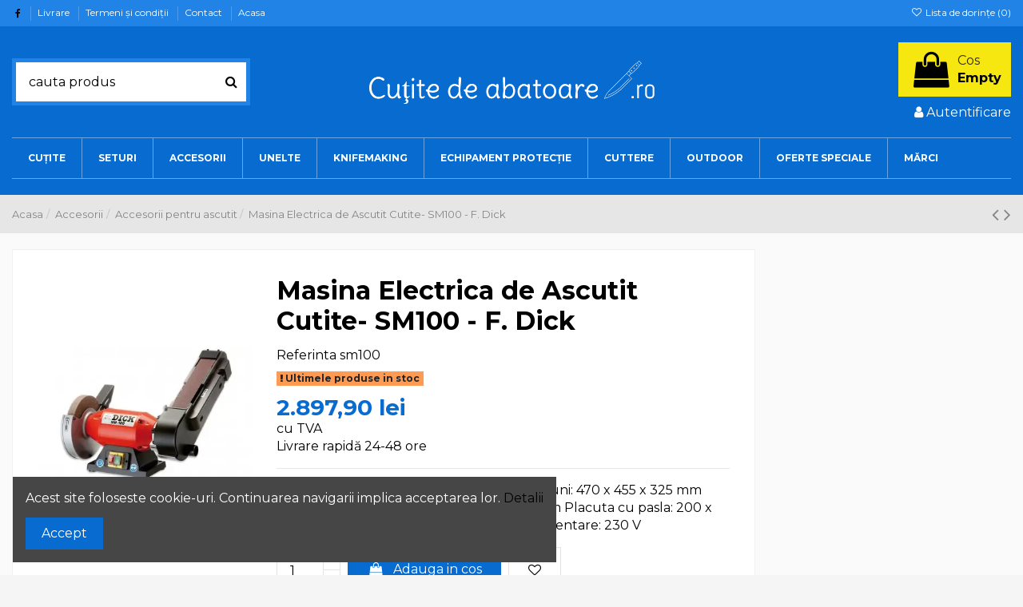

--- FILE ---
content_type: text/html; charset=utf-8
request_url: https://cutitedeabatoare.ro/accesorii-pentru-ascutit/1263-masina-electrica-de-ascutit-cutite-sm100-f-dick.html
body_size: 17996
content:
<!doctype html><html lang="ro"><head><meta charset="utf-8"><meta http-equiv="x-ua-compatible" content="ie=edge"><title>Masina Electrica de Ascutit Cutite, SM100 - F. Dick</title><meta name="description" content="Masina ascuțit cuțiteDate tehnice: Dimensiuni: 470 x 455 x 325 mm 2980 rpm Dimensiunea benzii: 55 x 1020 mm Plăcuță cu pâslă: 200 x 25 x 16 mm Greutate: aproximativ 15 kg Alimentare: 230 V"><meta name="keywords" content=""><link rel="canonical" href="https://cutitedeabatoare.ro/accesorii-pentru-ascutit/1263-masina-electrica-de-ascutit-cutite-sm100-f-dick.html"> <script type="application/ld+json">{
    "@context": "https://schema.org",
    "@id": "#store-organization",
    "@type": "Organization",
    "name" : "MARTO POLRO S.R.L.",
    "url" : "https://cutitedeabatoare.ro/",
  
      "logo": {
        "@type": "ImageObject",
        "url":"https://cutitedeabatoare.ro/img/logo-1661939023.jpg"
      }
      }</script> <script type="application/ld+json">{
    "@context": "https://schema.org",
    "@type": "WebPage",
    "isPartOf": {
      "@type": "WebSite",
      "url":  "https://cutitedeabatoare.ro/",
      "name": "MARTO POLRO S.R.L."
    },
    "name": "Masina Electrica de Ascutit Cutite, SM100 - F. Dick",
    "url":  "https://cutitedeabatoare.ro/accesorii-pentru-ascutit/1263-masina-electrica-de-ascutit-cutite-sm100-f-dick.html"
  }</script> <script type="application/ld+json">{
      "@context": "https://schema.org",
      "@type": "BreadcrumbList",
      "itemListElement": [
                  {
            "@type": "ListItem",
            "position": 1,
            "name": "Acasa",
            "item": "https://cutitedeabatoare.ro/"
          },              {
            "@type": "ListItem",
            "position": 2,
            "name": "Accesorii",
            "item": "https://cutitedeabatoare.ro/67-accesorii"
          },              {
            "@type": "ListItem",
            "position": 3,
            "name": "Accesorii pentru ascutit",
            "item": "https://cutitedeabatoare.ro/68-accesorii-pentru-ascutit"
          },              {
            "@type": "ListItem",
            "position": 4,
            "name": "Masina Electrica de Ascutit Cutite- SM100 - F. Dick",
            "item": "https://cutitedeabatoare.ro/accesorii-pentru-ascutit/1263-masina-electrica-de-ascutit-cutite-sm100-f-dick.html"
          }          ]
    }</script> <script type="application/ld+json">{
    "@context": "https://schema.org/",
    "@type": "Product",
    "@id": "#product-snippet-id",
    "name": "Masina Electrica de Ascutit Cutite- SM100 - F. Dick",
    "description": "Masina  ascuțit cuțite      Date tehnice:  Dimensiuni: 470 x 455 x 325 mm  2980 rpm  Dimensiunea benzii: 55 x 1020 mm  Plăcuță cu pâslă: 200 x 25 x 16 mm  Greutate: aproximativ 15 kg  Alimentare: 230 V",
    "category": "Accesorii pentru ascutit",
    "image" :"https://cutitedeabatoare.ro/1561-home_default/masina-electrica-de-ascutit-cutite-sm100-f-dick.jpg",    "sku": "sm100",
    "mpn": "sm100"
        ,
    "brand": {
      "@type": "Brand",
      "name": "MARTO POLRO S.R.L."
    }
                ,
    "offers": {
      "@type": "Offer",
      "priceCurrency": "RON",
      "name": "Masina Electrica de Ascutit Cutite- SM100 - F. Dick",
      "price": "2897.9",
      "url": "https://cutitedeabatoare.ro/accesorii-pentru-ascutit/1263-masina-electrica-de-ascutit-cutite-sm100-f-dick.html",
      "priceValidUntil": "2026-01-25",
              "image": ["https://cutitedeabatoare.ro/1561-thickbox_default/masina-electrica-de-ascutit-cutite-sm100-f-dick.jpg"],
            "sku": "sm100",
      "mpn": "sm100",
                    "availability": "https://schema.org/InStock",
      "seller": {
        "@type": "Organization",
        "name": "MARTO POLRO S.R.L."
      }
    }
      }</script> <meta property="og:type" content="product"><meta property="og:url" content="https://cutitedeabatoare.ro/accesorii-pentru-ascutit/1263-masina-electrica-de-ascutit-cutite-sm100-f-dick.html"><meta property="og:title" content="Masina Electrica de Ascutit Cutite, SM100 - F. Dick"><meta property="og:site_name" content="MARTO POLRO S.R.L."><meta property="og:description" content="Masina ascuțit cuțiteDate tehnice: Dimensiuni: 470 x 455 x 325 mm 2980 rpm Dimensiunea benzii: 55 x 1020 mm Plăcuță cu pâslă: 200 x 25 x 16 mm Greutate: aproximativ 15 kg Alimentare: 230 V"><meta property="og:image" content="https://cutitedeabatoare.ro/1561-thickbox_default/masina-electrica-de-ascutit-cutite-sm100-f-dick.jpg"><meta property="og:image:width" content="1100"><meta property="og:image:height" content="1422"><meta name="viewport" content="initial-scale=1,user-scalable=no,maximum-scale=1,width=device-width"><link rel="icon" type="image/vnd.microsoft.icon" href="https://cutitedeabatoare.ro/img/favicon.ico?1662541575"><link rel="shortcut icon" type="image/x-icon" href="https://cutitedeabatoare.ro/img/favicon.ico?1662541575"><link rel="stylesheet" href="https://cutitedeabatoare.ro/themes/warehousechild/assets/cache/theme-1bd2dd113.css" type="text/css" media="all"><link rel="preload" as="font" href="/themes/warehousechild/assets/css/font-awesome/fonts/fontawesome-webfont.woff?v=4.7.0" type="font/woff" crossorigin="anonymous"><link rel="preload" as="font" href="/themes/warehousechild/assets/css/font-awesome/fonts/fontawesome-webfont.woff2?v=4.7.0" type="font/woff2" crossorigin="anonymous"><link rel="preload stylesheet" as="style" href="/themes/warehousechild/assets/css/font-awesome/css/font-awesome-preload.css" type="text/css" crossorigin="anonymous"> <script>var elementorFrontendConfig = {"isEditMode":"","stretchedSectionContainer":"","instagramToken":false,"is_rtl":false,"ajax_csfr_token_url":"https:\/\/cutitedeabatoare.ro\/module\/iqitelementor\/Actions?process=handleCsfrToken&ajax=1"};
        var iqitTheme = {"rm_sticky":"0","rm_breakpoint":0,"op_preloader":"0","cart_style":"floating","cart_confirmation":"modal","h_layout":"1","f_fixed":"1","f_layout":"2","h_absolute":"0","h_sticky":"menu","hw_width":"inherit","hm_submenu_width":"default","h_search_type":"full","pl_lazyload":true,"pl_infinity":false,"pl_rollover":true,"pl_crsl_autoplay":true,"pl_slider_ld":3,"pl_slider_d":3,"pl_slider_t":2,"pl_slider_p":1,"pp_thumbs":"left","pp_zoom":"inner","pp_image_layout":"carousel","pp_tabs":"section","pl_grid_qty":true};
        var iqitcountdown_days = "zile";
        var iqitextendedproduct = {"speed":"70"};
        var iqitfdc_from = 500;
        var iqitmegamenu = {"sticky":"false","containerSelector":"#wrapper > .container"};
        var iqitreviews = [];
        var iqitwishlist = {"nbProducts":0};
        var myprestaloyaltyurl = "https:\/\/cutitedeabatoare.ro\/cos?ajax=1&myprestaloyaltyurl=1";
        var prestashop = {"cart":{"products":[],"totals":{"total":{"type":"total","label":"Total","amount":0,"value":"0,00\u00a0lei"},"total_including_tax":{"type":"total","label":"Total (cu taxe)","amount":0,"value":"0,00\u00a0lei"},"total_excluding_tax":{"type":"total","label":"Total (fara TVA)","amount":0,"value":"0,00\u00a0lei"}},"subtotals":{"products":{"type":"products","label":"Subtotal","amount":0,"value":"0,00\u00a0lei"},"discounts":null,"shipping":{"type":"shipping","label":"Livrare","amount":0,"value":""},"tax":{"type":"tax","label":"Taxele incluse","amount":0,"value":"0,00\u00a0lei"}},"products_count":0,"summary_string":"0 articole","vouchers":{"allowed":1,"added":[]},"discounts":[],"minimalPurchase":0,"minimalPurchaseRequired":""},"currency":{"id":2,"name":"Leu rom\u00e2nesc","iso_code":"RON","iso_code_num":"946","sign":"lei"},"customer":{"lastname":null,"firstname":null,"email":null,"birthday":null,"newsletter":null,"newsletter_date_add":null,"optin":null,"website":null,"company":null,"siret":null,"ape":null,"is_logged":false,"gender":{"type":null,"name":null},"addresses":[]},"language":{"name":"Rom\u00e2n\u0103 (Romanian)","iso_code":"ro","locale":"ro-RO","language_code":"ro-ro","is_rtl":"0","date_format_lite":"Y-m-d","date_format_full":"Y-m-d H:i:s","id":2},"page":{"title":"","canonical":"https:\/\/cutitedeabatoare.ro\/accesorii-pentru-ascutit\/1263-masina-electrica-de-ascutit-cutite-sm100-f-dick.html","meta":{"title":"Masina Electrica de Ascutit Cutite, SM100 - F. Dick","description":"Masina  ascu\u021bit cu\u021bite\r\n\r\n\r\nDate tehnice:\r\nDimensiuni: 470 x 455 x 325 mm\r\n2980 rpm\r\nDimensiunea benzii: 55 x 1020 mm\r\nPl\u0103cu\u021b\u0103 cu p\u00e2sl\u0103: 200 x 25 x 16 mm\r\nGreutate: aproximativ 15 kg\r\nAlimentare: 230 V","keywords":"","robots":"index"},"page_name":"product","body_classes":{"lang-ro":true,"lang-rtl":false,"country-RO":true,"currency-RON":true,"layout-left-column":true,"page-product":true,"tax-display-enabled":true,"product-id-1263":true,"product-Masina Electrica de Ascutit Cutite- SM100 - F. Dick":true,"product-id-category-68":true,"product-id-manufacturer-0":true,"product-id-supplier-0":true,"product-available-for-order":true},"admin_notifications":[]},"shop":{"name":"MARTO POLRO S.R.L.","logo":"https:\/\/cutitedeabatoare.ro\/img\/logo-1661939023.jpg","stores_icon":"https:\/\/cutitedeabatoare.ro\/img\/logo_stores.png","favicon":"https:\/\/cutitedeabatoare.ro\/img\/favicon.ico"},"urls":{"base_url":"https:\/\/cutitedeabatoare.ro\/","current_url":"https:\/\/cutitedeabatoare.ro\/accesorii-pentru-ascutit\/1263-masina-electrica-de-ascutit-cutite-sm100-f-dick.html","shop_domain_url":"https:\/\/cutitedeabatoare.ro","img_ps_url":"https:\/\/cutitedeabatoare.ro\/img\/","img_cat_url":"https:\/\/cutitedeabatoare.ro\/img\/c\/","img_lang_url":"https:\/\/cutitedeabatoare.ro\/img\/l\/","img_prod_url":"https:\/\/cutitedeabatoare.ro\/img\/p\/","img_manu_url":"https:\/\/cutitedeabatoare.ro\/img\/m\/","img_sup_url":"https:\/\/cutitedeabatoare.ro\/img\/su\/","img_ship_url":"https:\/\/cutitedeabatoare.ro\/img\/s\/","img_store_url":"https:\/\/cutitedeabatoare.ro\/img\/st\/","img_col_url":"https:\/\/cutitedeabatoare.ro\/img\/co\/","img_url":"https:\/\/cutitedeabatoare.ro\/themes\/warehousechild\/assets\/img\/","css_url":"https:\/\/cutitedeabatoare.ro\/themes\/warehousechild\/assets\/css\/","js_url":"https:\/\/cutitedeabatoare.ro\/themes\/warehousechild\/assets\/js\/","pic_url":"https:\/\/cutitedeabatoare.ro\/upload\/","pages":{"address":"https:\/\/cutitedeabatoare.ro\/adresa","addresses":"https:\/\/cutitedeabatoare.ro\/adrese","authentication":"https:\/\/cutitedeabatoare.ro\/autentificare","cart":"https:\/\/cutitedeabatoare.ro\/cos","category":"https:\/\/cutitedeabatoare.ro\/index.php?controller=category","cms":"https:\/\/cutitedeabatoare.ro\/index.php?controller=cms","contact":"https:\/\/cutitedeabatoare.ro\/contact","discount":"https:\/\/cutitedeabatoare.ro\/reducere","guest_tracking":"https:\/\/cutitedeabatoare.ro\/urmarire-pentru-oaspeti","history":"https:\/\/cutitedeabatoare.ro\/istoric-comenzi","identity":"https:\/\/cutitedeabatoare.ro\/identitate","index":"https:\/\/cutitedeabatoare.ro\/","my_account":"https:\/\/cutitedeabatoare.ro\/contul-meu","order_confirmation":"https:\/\/cutitedeabatoare.ro\/confirmare-comanda","order_detail":"https:\/\/cutitedeabatoare.ro\/index.php?controller=order-detail","order_follow":"https:\/\/cutitedeabatoare.ro\/returnari","order":"https:\/\/cutitedeabatoare.ro\/comanda","order_return":"https:\/\/cutitedeabatoare.ro\/index.php?controller=order-return","order_slip":"https:\/\/cutitedeabatoare.ro\/nota-credit","pagenotfound":"https:\/\/cutitedeabatoare.ro\/pagina-negasita","password":"https:\/\/cutitedeabatoare.ro\/recuperare-parola","pdf_invoice":"https:\/\/cutitedeabatoare.ro\/index.php?controller=pdf-invoice","pdf_order_return":"https:\/\/cutitedeabatoare.ro\/index.php?controller=pdf-order-return","pdf_order_slip":"https:\/\/cutitedeabatoare.ro\/index.php?controller=pdf-order-slip","prices_drop":"https:\/\/cutitedeabatoare.ro\/reduceri-de-pret","product":"https:\/\/cutitedeabatoare.ro\/index.php?controller=product","search":"https:\/\/cutitedeabatoare.ro\/cautare","sitemap":"https:\/\/cutitedeabatoare.ro\/harta-site","stores":"https:\/\/cutitedeabatoare.ro\/magazine","supplier":"https:\/\/cutitedeabatoare.ro\/furnizori","register":"https:\/\/cutitedeabatoare.ro\/autentificare?create_account=1","order_login":"https:\/\/cutitedeabatoare.ro\/comanda?login=1"},"alternative_langs":[],"theme_assets":"\/themes\/warehousechild\/assets\/","actions":{"logout":"https:\/\/cutitedeabatoare.ro\/?mylogout="},"no_picture_image":{"bySize":{"small_default":{"url":"https:\/\/cutitedeabatoare.ro\/img\/p\/ro-default-small_default.jpg","width":98,"height":127},"cart_default":{"url":"https:\/\/cutitedeabatoare.ro\/img\/p\/ro-default-cart_default.jpg","width":125,"height":162},"medium_default":{"url":"https:\/\/cutitedeabatoare.ro\/img\/p\/ro-default-medium_default.jpg","width":315,"height":165},"home_default":{"url":"https:\/\/cutitedeabatoare.ro\/img\/p\/ro-default-home_default.jpg","width":236,"height":305},"large_default":{"url":"https:\/\/cutitedeabatoare.ro\/img\/p\/ro-default-large_default.jpg","width":381,"height":492},"thickbox_default":{"url":"https:\/\/cutitedeabatoare.ro\/img\/p\/ro-default-thickbox_default.jpg","width":1100,"height":1422}},"small":{"url":"https:\/\/cutitedeabatoare.ro\/img\/p\/ro-default-small_default.jpg","width":98,"height":127},"medium":{"url":"https:\/\/cutitedeabatoare.ro\/img\/p\/ro-default-home_default.jpg","width":236,"height":305},"large":{"url":"https:\/\/cutitedeabatoare.ro\/img\/p\/ro-default-thickbox_default.jpg","width":1100,"height":1422},"legend":""}},"configuration":{"display_taxes_label":true,"display_prices_tax_incl":true,"is_catalog":false,"show_prices":true,"opt_in":{"partner":false},"quantity_discount":{"type":"price","label":"Pret unitar"},"voucher_enabled":1,"return_enabled":0},"field_required":[],"breadcrumb":{"links":[{"title":"Acasa","url":"https:\/\/cutitedeabatoare.ro\/"},{"title":"Accesorii","url":"https:\/\/cutitedeabatoare.ro\/67-accesorii"},{"title":"Accesorii pentru ascutit","url":"https:\/\/cutitedeabatoare.ro\/68-accesorii-pentru-ascutit"},{"title":"Masina Electrica de Ascutit Cutite- SM100 - F. Dick","url":"https:\/\/cutitedeabatoare.ro\/accesorii-pentru-ascutit\/1263-masina-electrica-de-ascutit-cutite-sm100-f-dick.html"}],"count":4},"link":{"protocol_link":"https:\/\/","protocol_content":"https:\/\/"},"time":1768012136,"static_token":"e2f68e60ad6afa54fd1a8f9b3539efad","token":"9cc0d00ef308a589cdd033dcab0a4724","debug":false};
        var psemailsubscription_subscription = "https:\/\/cutitedeabatoare.ro\/module\/ps_emailsubscription\/subscription";
        var ssIsCeInstalled = false;</script> <script type="text/javascript">var sp_link_base ='https://cutitedeabatoare.ro';</script> <script type="text/javascript">function renderDataAjax(jsonData)
{
    for (var key in jsonData) {
	    if(key=='java_script')
        {
            $('body').append(jsonData[key]);
        }
        else
            if($('#ets_speed_dy_'+key).length)
            {
                if($('#ets_speed_dy_'+key+' #layer_cart').length)
                {
                    $('#ets_speed_dy_'+key).before($('#ets_speed_dy_'+key+' #layer_cart').clone());
                    $('#ets_speed_dy_'+key+' #layer_cart').remove();
                    $('#layer_cart').before('<div class="layer_cart_overlay"></div>');
                }
                $('.ets_speed_dynamic_hook[id="ets_speed_dy_'+key+'"]').replaceWith(jsonData[key]);
            }
              
    }
    if($('#header .shopping_cart').length && $('#header .cart_block').length)
    {
        var shopping_cart = new HoverWatcher('#header .shopping_cart');
        var cart_block = new HoverWatcher('#header .cart_block');
        $("#header .shopping_cart a:first").hover(
    		function(){
    			if (ajaxCart.nb_total_products > 0 || parseInt($('.ajax_cart_quantity').html()) > 0)
    				$("#header .cart_block").stop(true, true).slideDown(450);
    		},
    		function(){
    			setTimeout(function(){
    				if (!shopping_cart.isHoveringOver() && !cart_block.isHoveringOver())
    					$("#header .cart_block").stop(true, true).slideUp(450);
    			}, 200);
    		}
    	);
    }
    if(typeof jsonData.custom_js!== undefined && jsonData.custom_js)
        $('head').append('<script src="'+sp_link_base+'/modules/ets_superspeed/views/js/script_custom.js">');
}</script> <style>.layered_filter_ul .radio,.layered_filter_ul .checkbox {
    display: inline-block;
}
.ets_speed_dynamic_hook .cart-products-count{
    display:none!important;
}
.ets_speed_dynamic_hook .ajax_cart_quantity ,.ets_speed_dynamic_hook .ajax_cart_product_txt,.ets_speed_dynamic_hook .ajax_cart_product_txt_s{
    display:none!important;
}
.ets_speed_dynamic_hook .shopping_cart > a:first-child:after {
    display:none!important;
}</style><meta property="product:pretax_price:amount" content="2394.957983"><meta property="product:pretax_price:currency" content="RON"><meta property="product:price:amount" content="2897.9"><meta property="product:price:currency" content="RON"> <script async src="https://www.googletagmanager.com/gtag/js?id=G-1VEJ0PHVJW"></script> <script>window.dataLayer = window.dataLayer || [];
  function gtag(){dataLayer.push(arguments);}
  gtag('js', new Date());

  gtag('config', 'G-1VEJ0PHVJW');</script> </head><body id="product" class="lang-ro country-ro currency-ron layout-left-column page-product tax-display-enabled product-id-1263 product-masina-electrica-de-ascutit-cutite-sm100-f-dick product-id-category-68 product-id-manufacturer-0 product-id-supplier-0 product-available-for-order body-desktop-header-style-w-1"><main id="main-page-content" ><header id="header" class="desktop-header-style-w-1"><div class="header-banner"></div><nav class="header-nav"><div class="container"><div class="row justify-content-between"><div class="col col-auto col-md left-nav"><div class="d-inline-block"><ul class="social-links _topbar" itemscope itemtype="https://schema.org/Organization" itemid="#store-organization"><li class="facebook"><a itemprop="sameAs" href="https://www.facebook.com/profile.php?id=100009170198996" target="_blank" rel="noreferrer noopener"><i class="fa fa-facebook fa-fw" aria-hidden="true"></i></a></li></ul></div><div class="block-iqitlinksmanager block-iqitlinksmanager-2 block-links-inline d-inline-block"><ul><li> <a href="https://cutitedeabatoare.ro/content/1-livrare" title="Termenii si conditiile livrarii" > Livrare </a></li><li> <a href="https://cutitedeabatoare.ro/content/2-termeni-si-conditii" title="" > Termeni şi condiţii </a></li><li> <a href="https://cutitedeabatoare.ro/contact" title="Contact Cutite de Abatoare" > Contact </a></li><li> <a href="https://cutitedeabatoare.ro/content/category/1-acasa" title="" > Acasa </a></li></ul></div></div><div class="col col-auto center-nav text-center"></div><div class="col col-auto col-md right-nav text-right"><div class="d-inline-block"> <a href="//cutitedeabatoare.ro/module/iqitwishlist/view"> <i class="fa fa-heart-o fa-fw" aria-hidden="true"></i> Lista de dorințe (<span id="iqitwishlist-nb"></span>) </a></div></div></div></div> </nav><div id="desktop-header" class="desktop-header-style-1"><div class="header-top"><div id="desktop-header-container" class="container"><div class="row align-items-center"><div class="col col-header-left"><div id="search_widget" class="search-widget" data-search-controller-url="https://cutitedeabatoare.ro/module/iqitsearch/searchiqit"><form method="get" action="https://cutitedeabatoare.ro/module/iqitsearch/searchiqit"><div class="input-group"> <input type="text" name="s" value="" data-all-text="Show all results" data-blog-text="Blog post" data-product-text="Product" data-brands-text="Marca" autocomplete="off" autocorrect="off" autocapitalize="off" spellcheck="false" placeholder="cauta produs" class="form-control form-search-control" /> <button type="submit" class="search-btn"> <i class="fa fa-search"></i> </button></div></form></div></div><div class="col col-header-center text-center"><div id="desktop_logo"> <a href="https://cutitedeabatoare.ro/"> <img class="logo img-fluid" src="https://cutitedeabatoare.ro/img/logo-1661939023.jpg" alt="MARTO POLRO S.R.L." width="357" height="54" > </a></div></div><div class="col col-header-right text-right"><div id="ps-shoppingcart-wrapper"><div id="ps-shoppingcart" class="header-cart-default ps-shoppingcart dropdown"><div id="blockcart" class="blockcart cart-preview" data-refresh-url="//cutitedeabatoare.ro/module/ps_shoppingcart/ajax"> <a id="cart-toogle" class="cart-toogle header-btn header-cart-btn" data-toggle="dropdown" data-display="static"> <i class="fa fa-shopping-bag fa-fw icon" aria-hidden="true"><span class="cart-products-count-btn d-none">0</span></i> <span class="info-wrapper"> <span class="title">Cos</span> <span class="cart-toggle-details"> <span class="text-faded cart-separator"> / </span> Empty </span> </span> </a><div id="_desktop_blockcart-content" class="dropdown-menu-custom dropdown-menu"><div id="blockcart-content" class="blockcart-content" ><div class="cart-title"> <span class="modal-title">Your cart</span> <button type="button" id="js-cart-close" class="close"> <span>×</span> </button><hr></div> <span class="no-items">Nu mai sunt produse in cosul tau</span></div></div></div></div></div><div id="user_info"> <a href="https://cutitedeabatoare.ro/contul-meu" title="Conecteaza-te la contul de client" rel="nofollow" ><i class="fa fa-user" aria-hidden="true"></i> <span>Autentificare</span> </a></div></div><div class="col-12"><div class="row"></div></div></div></div></div><div class="container iqit-megamenu-container"><div id="iqitmegamenu-wrapper" class="iqitmegamenu-wrapper iqitmegamenu-all"><div class="container container-iqitmegamenu"><div id="iqitmegamenu-horizontal" class="iqitmegamenu clearfix" role="navigation"> <nav id="cbp-hrmenu" class="cbp-hrmenu cbp-horizontal cbp-hrsub-narrow"><ul><li id="cbp-hrmenu-tab-12" class="cbp-hrmenu-tab cbp-hrmenu-tab-12 cbp-has-submeu"> <a href="https://cutitedeabatoare.ro/56-cuite" class="nav-link" ><span class="cbp-tab-title"> CUȚITE <i class="fa fa-angle-down cbp-submenu-aindicator"></i></span> </a><div class="cbp-hrsub col-12"><div class="cbp-hrsub-inner"><div class="container iqitmegamenu-submenu-container"><div class="row menu_row menu-element first_rows menu-element-id-1"><div class="col-3 cbp-menu-column cbp-menu-element menu-element-id-3 "><div class="cbp-menu-column-inner"><div class="row cbp-categories-row"><div class="col-12"><div class="cbp-category-link-w"><a href="https://cutitedeabatoare.ro/57-cutite-vanatoare" class="cbp-column-title nav-link cbp-category-title">Cutite Vanatoare</a><ul class="cbp-links cbp-category-tree"><li ><div class="cbp-category-link-w"><a href="https://cutitedeabatoare.ro/82-macete">Macete</a></div></li><li class="cbp-hrsub-haslevel2" ><div class="cbp-category-link-w"><a href="https://cutitedeabatoare.ro/59-topoare">Topoare</a><ul class="cbp-hrsub-level2"><li ><div class="cbp-category-link-w"><a href="https://cutitedeabatoare.ro/229-teci-protectie-topoare-helko-werk">Teci protectie topoare Helko Werk</a></div></li><li ><div class="cbp-category-link-w"><a href="https://cutitedeabatoare.ro/219-topoare-helko-werk-linia-clasica">Topoare Helko Werk linia Clasica</a></div></li><li ><div class="cbp-category-link-w"><a href="https://cutitedeabatoare.ro/230-pene-despicare-helko-werk">Pene despicare Helko Werk</a></div></li><li ><div class="cbp-category-link-w"><a href="https://cutitedeabatoare.ro/220-tomahawk-helko-werk">Tomahawk Helko Werk</a></div></li><li ><div class="cbp-category-link-w"><a href="https://cutitedeabatoare.ro/231-topoare-helko-werk-in-conformitate-cu-standardele-din">Topoare Helko Werk in conformitate cu standardele DIN</a></div></li><li ><div class="cbp-category-link-w"><a href="https://cutitedeabatoare.ro/221-lame-vario-2000-si-tomahawk">Lame Vario 2000 si Tomahawk</a></div></li><li ><div class="cbp-category-link-w"><a href="https://cutitedeabatoare.ro/232-pene-de-fixare-helko-werk">Pene de fixare Helko Werk</a></div></li><li ><div class="cbp-category-link-w"><a href="https://cutitedeabatoare.ro/222-topoare-despicare-helko-werk">Topoare despicare Helko Werk</a></div></li><li ><div class="cbp-category-link-w"><a href="https://cutitedeabatoare.ro/233-cozi-topoare-helko-werk-premium">Cozi topoare Helko Werk Premium</a></div></li><li ><div class="cbp-category-link-w"><a href="https://cutitedeabatoare.ro/223-cozi-topoare-helko-werk-standard">Cozi topoare Helko Werk Standard</a></div></li><li ><div class="cbp-category-link-w"><a href="https://cutitedeabatoare.ro/234-pietre-ascutire-helko-werk">Pietre ascutire Helko Werk</a></div></li><li ><div class="cbp-category-link-w"><a href="https://cutitedeabatoare.ro/224-gama-de-modele-americane-helko-werk">Gama de modele americane Helko Werk</a></div></li><li ><div class="cbp-category-link-w"><a href="https://cutitedeabatoare.ro/225-topoare-despicare-de-tip-scandinav-helko-werk">Topoare despicare de tip Scandinav Helko Werk</a></div></li><li ><div class="cbp-category-link-w"><a href="https://cutitedeabatoare.ro/226-topoare-speciale-helko-werk">Topoare speciale Helko Werk</a></div></li><li ><div class="cbp-category-link-w"><a href="https://cutitedeabatoare.ro/227-instrumente-forestiere-helko-werk">Instrumente forestiere Helko Werk</a></div></li></ul></div></li><li ><div class="cbp-category-link-w"><a href="https://cutitedeabatoare.ro/93-cutite-martinez-albainox">Cutite Martinez Albainox</a></div></li><li ><div class="cbp-category-link-w"><a href="https://cutitedeabatoare.ro/61-cutite-tactice-si-militare">Cutite tactice si militare</a></div></li><li ><div class="cbp-category-link-w"><a href="https://cutitedeabatoare.ro/113-sog-tactic-knives">SOG TACTIC KNIVES</a></div></li><li ><div class="cbp-category-link-w"><a href="https://cutitedeabatoare.ro/86-autoaparare">Autoaparare</a></div></li><li class="cbp-hrsub-haslevel2" ><div class="cbp-category-link-w"><a href="https://cutitedeabatoare.ro/102-cadouri">Cadouri</a><ul class="cbp-hrsub-level2"><li ><div class="cbp-category-link-w"><a href="https://cutitedeabatoare.ro/108-brichete">BRICHETE</a></div></li></ul></div></li><li ><div class="cbp-category-link-w"><a href="https://cutitedeabatoare.ro/80-delicii-caini-vanatoare">Delicii-Caini Vanatoare</a></div></li><li ><div class="cbp-category-link-w"><a href="https://cutitedeabatoare.ro/58-bricege">Bricege</a></div></li><li ><div class="cbp-category-link-w"><a href="https://cutitedeabatoare.ro/92-cutite-elk-ridge">Cutite ELK RIDGE</a></div></li></ul></div></div><div class="col-12"><div class="cbp-category-link-w"><a href="https://cutitedeabatoare.ro/62-cutite-de-aruncat" class="cbp-column-title nav-link cbp-category-title">Cutite de aruncat</a></div></div></div></div></div><div class="col-3 cbp-menu-column cbp-menu-element menu-element-id-4 "><div class="cbp-menu-column-inner"><div class="row cbp-categories-row"><div class="col-12"><div class="cbp-category-link-w"><a href="https://cutitedeabatoare.ro/91-cuite-pete" class="cbp-column-title nav-link cbp-category-title">Cuțite pește</a></div></div><div class="col-12"><div class="cbp-category-link-w"><a href="https://cutitedeabatoare.ro/60-cutite-macelarie" class="cbp-column-title nav-link cbp-category-title">Cutite macelarie</a><ul class="cbp-links cbp-category-tree"><li ><div class="cbp-category-link-w"><a href="https://cutitedeabatoare.ro/84-satare">SATARE</a></div></li><li ><div class="cbp-category-link-w"><a href="https://cutitedeabatoare.ro/72-cutite-victorinox">CUTITE VICTORINOX</a></div></li><li ><div class="cbp-category-link-w"><a href="https://cutitedeabatoare.ro/105-topoare-macelarie">TOPOARE MACELARIE</a></div></li></ul></div></div><div class="col-12"><div class="cbp-category-link-w"><a href="https://cutitedeabatoare.ro/63-schneidwerk-custom-knives" class="cbp-column-title nav-link cbp-category-title">Schneidwerk Custom Knives</a><ul class="cbp-links cbp-category-tree"><li ><div class="cbp-category-link-w"><a href="https://cutitedeabatoare.ro/111-cutite-vanatori">Cutite Vanatori</a></div></li><li ><div class="cbp-category-link-w"><a href="https://cutitedeabatoare.ro/64-bricege">Bricege</a></div></li><li ><div class="cbp-category-link-w"><a href="https://cutitedeabatoare.ro/81-cutite-bucatarie">Cutite Bucatarie</a></div></li></ul></div></div><div class="col-12"><div class="cbp-category-link-w"><a href="https://cutitedeabatoare.ro/73-cutite-giesser-premiumcut" class="cbp-column-title nav-link cbp-category-title">Cutite GIESSER PREMIUMCUT</a></div></div></div></div></div><div class="col-3 cbp-menu-column cbp-menu-element menu-element-id-5 "><div class="cbp-menu-column-inner"><div class="row cbp-categories-row"><div class="col-12"><div class="cbp-category-link-w"><a href="https://cutitedeabatoare.ro/75-cutite-si-accesori-global" class="cbp-column-title nav-link cbp-category-title">Cutite si accesori Global</a><ul class="cbp-links cbp-category-tree"><li ><div class="cbp-category-link-w"><a href="https://cutitedeabatoare.ro/206-global-ni">Global NI</a></div></li><li ><div class="cbp-category-link-w"><a href="https://cutitedeabatoare.ro/209-supori">Suporți, protecții, genți</a></div></li><li ><div class="cbp-category-link-w"><a href="https://cutitedeabatoare.ro/214-sisteme-pentru-ascuire-cuite">Sisteme pentru ascuțire cuțite</a></div></li><li ><div class="cbp-category-link-w"><a href="https://cutitedeabatoare.ro/197-global-sai">Global SAI</a></div></li><li ><div class="cbp-category-link-w"><a href="https://cutitedeabatoare.ro/215-seturi-global">Seturi Global</a></div></li><li ><div class="cbp-category-link-w"><a href="https://cutitedeabatoare.ro/216-accesorii-global">Clești, spatule, foarfeci</a></div></li><li class="cbp-hrsub-haslevel2" ><div class="cbp-category-link-w"><a href="https://cutitedeabatoare.ro/217-global-classic">Global Classic</a><ul class="cbp-hrsub-level2"><li ><div class="cbp-category-link-w"><a href="https://cutitedeabatoare.ro/198-global-serie-gsf">Global serie GSF</a></div></li><li ><div class="cbp-category-link-w"><a href="https://cutitedeabatoare.ro/200-global-serie-gs">Global serie GS</a></div></li><li ><div class="cbp-category-link-w"><a href="https://cutitedeabatoare.ro/202-global-serie-g">Global serie G</a></div></li><li ><div class="cbp-category-link-w"><a href="https://cutitedeabatoare.ro/204-global-serie-gf">Global serie GF</a></div></li></ul></div></li></ul></div></div><div class="col-12"><div class="cbp-category-link-w"><a href="https://cutitedeabatoare.ro/85-cutite-dick" class="cbp-column-title nav-link cbp-category-title">Cutite DICK</a><ul class="cbp-links cbp-category-tree"><li ><div class="cbp-category-link-w"><a href="https://cutitedeabatoare.ro/112-dick-serie-1778">Dick serie 1778</a></div></li><li ><div class="cbp-category-link-w"><a href="https://cutitedeabatoare.ro/98-dick-serie-1893">Dick serie 1893</a></div></li><li ><div class="cbp-category-link-w"><a href="https://cutitedeabatoare.ro/99-dick-serie-1905">Dick serie 1905</a></div></li></ul></div></div></div></div></div><div class="col-3 cbp-menu-column cbp-menu-element menu-element-id-2 "><div class="cbp-menu-column-inner"><div class="row cbp-categories-row"><div class="col-12"><div class="cbp-category-link-w"><a href="https://cutitedeabatoare.ro/87-cutite-mora" class="cbp-column-title nav-link cbp-category-title">Cutite Mora</a><ul class="cbp-links cbp-category-tree"><li ><div class="cbp-category-link-w"><a href="https://cutitedeabatoare.ro/124-sculptura">Sculptura</a></div></li><li ><div class="cbp-category-link-w"><a href="https://cutitedeabatoare.ro/173-morakniv-clasic">Morakniv Clasic</a></div></li><li ><div class="cbp-category-link-w"><a href="https://cutitedeabatoare.ro/182-morakniv-bucatarie">Morakniv bucatarie</a></div></li><li class="cbp-hrsub-haslevel2" ><div class="cbp-category-link-w"><a href="https://cutitedeabatoare.ro/116-camping-outdoor">Camping / Outdoor</a><ul class="cbp-hrsub-level2"><li ><div class="cbp-category-link-w"><a href="https://cutitedeabatoare.ro/125-morakniv-basic">Morakniv BASIC</a></div></li><li ><div class="cbp-category-link-w"><a href="https://cutitedeabatoare.ro/171-morakniv-eldris">Morakniv ELDRIS</a></div></li><li ><div class="cbp-category-link-w"><a href="https://cutitedeabatoare.ro/126-morakniv-bushcraft">Morakniv Bushcraft</a></div></li><li ><div class="cbp-category-link-w"><a href="https://cutitedeabatoare.ro/129-topoare-morakniv">Topoare Morakniv</a></div></li><li ><div class="cbp-category-link-w"><a href="https://cutitedeabatoare.ro/134-cutit-vanatoare-morakniv">Cutit vanatoare Morakniv</a></div></li><li ><div class="cbp-category-link-w"><a href="https://cutitedeabatoare.ro/183-morakniv-garberg">Morakniv Garberg</a></div></li><li ><div class="cbp-category-link-w"><a href="https://cutitedeabatoare.ro/135-morakniv-tactice">Morakniv tactice</a></div></li><li ><div class="cbp-category-link-w"><a href="https://cutitedeabatoare.ro/184-morakniv-kansbol">Morakniv Kansbol</a></div></li><li ><div class="cbp-category-link-w"><a href="https://cutitedeabatoare.ro/117-morakniv-companion">Morakniv Companion</a></div></li><li ><div class="cbp-category-link-w"><a href="https://cutitedeabatoare.ro/119-morakniv-junior">Morakniv Junior</a></div></li><li ><div class="cbp-category-link-w"><a href="https://cutitedeabatoare.ro/190-cutit-pescuit-morakniv">Cutit pescuit Morakniv</a></div></li></ul></div></li><li ><div class="cbp-category-link-w"><a href="https://cutitedeabatoare.ro/136-utilitare">Utilitare</a></div></li><li ><div class="cbp-category-link-w"><a href="https://cutitedeabatoare.ro/140-horeca">HoReCa</a></div></li><li ><div class="cbp-category-link-w"><a href="https://cutitedeabatoare.ro/122-lame-morakniv">Lame Morakniv</a></div></li><li class="cbp-hrsub-haslevel2" ><div class="cbp-category-link-w"><a href="https://cutitedeabatoare.ro/142-morakniv-profesional">Morakniv Profesional</a><ul class="cbp-hrsub-level2"><li ><div class="cbp-category-link-w"><a href="https://cutitedeabatoare.ro/144-cutite-macelar-g-grip-morakniv">Cutite macelar G-grip Morakniv</a></div></li><li ><div class="cbp-category-link-w"><a href="https://cutitedeabatoare.ro/145-cutite-macelar-unigrip-morakniv">Cutite macelar Unigrip Morakniv</a></div></li><li ><div class="cbp-category-link-w"><a href="https://cutitedeabatoare.ro/148-cutite-procesat-peste-p-grip-morakniv">Cutite procesat peste P-Grip Morakniv</a></div></li><li ><div class="cbp-category-link-w"><a href="https://cutitedeabatoare.ro/149-cutite-macelar-progrip-morakniv">Cutite macelar Progrip Morakniv</a></div></li><li ><div class="cbp-category-link-w"><a href="https://cutitedeabatoare.ro/150-cutite-procesat-pasari">Cutite procesat pasari</a></div></li><li ><div class="cbp-category-link-w"><a href="https://cutitedeabatoare.ro/155-truse-cutite-profesionale">Truse cutite profesionale</a></div></li><li ><div class="cbp-category-link-w"><a href="https://cutitedeabatoare.ro/143-cutite-macelar-ergonomic-grip-morakniv">Cutite macelar Ergonomic-grip Morakniv</a></div></li></ul></div></li><li class="cbp-hrsub-haslevel2" ><div class="cbp-category-link-w"><a href="https://cutitedeabatoare.ro/192-accesorii-seturi-cutite">Accesorii / seturi cutite</a><ul class="cbp-hrsub-level2"><li ><div class="cbp-category-link-w"><a href="https://cutitedeabatoare.ro/164-set-cutite-utilitare">Set cutite utilitare</a></div></li><li ><div class="cbp-category-link-w"><a href="https://cutitedeabatoare.ro/165-set-cutite-bushcraft">Set cutite bushcraft</a></div></li><li ><div class="cbp-category-link-w"><a href="https://cutitedeabatoare.ro/160-set-cutite-macelarie">Set cutite macelarie</a></div></li><li ><div class="cbp-category-link-w"><a href="https://cutitedeabatoare.ro/187-teci-cutite-editie-speciala-morakniv">Teci / Cutite Editie Speciala Morakniv</a></div></li><li ><div class="cbp-category-link-w"><a href="https://cutitedeabatoare.ro/161-set-cutite-peste">Set cutite peste</a></div></li><li ><div class="cbp-category-link-w"><a href="https://cutitedeabatoare.ro/141-masate-morakniv">Masate Morakniv</a></div></li><li ><div class="cbp-category-link-w"><a href="https://cutitedeabatoare.ro/103-accesorii-mora">Accesorii Mora</a></div></li><li ><div class="cbp-category-link-w"><a href="https://cutitedeabatoare.ro/162-set-cutite-bucatar">Set cutite bucatar</a></div></li><li ><div class="cbp-category-link-w"><a href="https://cutitedeabatoare.ro/163-set-cutite-sculptura">Set cutite sculptura</a></div></li></ul></div></li></ul></div></div></div></div></div></div></div></div></div></li><li id="cbp-hrmenu-tab-13" class="cbp-hrmenu-tab cbp-hrmenu-tab-13 "> <a href="https://cutitedeabatoare.ro/74-seturi" class="nav-link" ><span class="cbp-tab-title"> SETURI</span> </a></li><li id="cbp-hrmenu-tab-14" class="cbp-hrmenu-tab cbp-hrmenu-tab-14 cbp-has-submeu"> <a href="https://cutitedeabatoare.ro/67-accesorii" class="nav-link" ><span class="cbp-tab-title"> ACCESORII <i class="fa fa-angle-down cbp-submenu-aindicator"></i></span> </a><div class="cbp-hrsub col-3"><div class="cbp-hrsub-inner"><div class="container iqitmegamenu-submenu-container"><div class="row menu_row menu-element first_rows menu-element-id-1"><div class="col-12 cbp-menu-column cbp-menu-element menu-element-id-2 "><div class="cbp-menu-column-inner"><div class="row cbp-categories-row"><div class="col-12"><div class="cbp-category-link-w"><a href="https://cutitedeabatoare.ro/68-accesorii-pentru-ascutit" class="cbp-column-title nav-link cbp-category-title">Accesorii pentru ascutit</a><ul class="cbp-links cbp-category-tree"><li ><div class="cbp-category-link-w"><a href="https://cutitedeabatoare.ro/69-protecie-i-intreinere">Protecție și întreținere</a></div></li></ul></div></div></div></div></div></div></div></div></div></li><li id="cbp-hrmenu-tab-15" class="cbp-hrmenu-tab cbp-hrmenu-tab-15 "> <a href="https://cutitedeabatoare.ro/83-unelte" class="nav-link" ><span class="cbp-tab-title"> UNELTE</span> </a></li><li id="cbp-hrmenu-tab-16" class="cbp-hrmenu-tab cbp-hrmenu-tab-16 cbp-has-submeu"> <a href="https://cutitedeabatoare.ro/89-knifemaking" class="nav-link" ><span class="cbp-tab-title"> KNIFEMAKING <i class="fa fa-angle-down cbp-submenu-aindicator"></i></span> </a><div class="cbp-hrsub col-3"><div class="cbp-hrsub-inner"><div class="container iqitmegamenu-submenu-container"><div class="row menu_row menu-element first_rows menu-element-id-1"><div class="col-12 cbp-menu-column cbp-menu-element menu-element-id-2 "><div class="cbp-menu-column-inner"><div class="row cbp-categories-row"><div class="col-12"><div class="cbp-category-link-w"><a href="https://cutitedeabatoare.ro/90-lemn" class="cbp-column-title nav-link cbp-category-title">Lemn</a></div></div><div class="col-12"><div class="cbp-category-link-w"><a href="https://cutitedeabatoare.ro/97-lame" class="cbp-column-title nav-link cbp-category-title">Lame</a></div></div></div></div></div></div></div></div></div></li><li id="cbp-hrmenu-tab-17" class="cbp-hrmenu-tab cbp-hrmenu-tab-17 "> <a href="https://cutitedeabatoare.ro/78-echipamente-protectie" class="nav-link" ><span class="cbp-tab-title"> ECHIPAMENT PROTECȚIE</span> </a></li><li id="cbp-hrmenu-tab-18" class="cbp-hrmenu-tab cbp-hrmenu-tab-18 "> <a href="https://cutitedeabatoare.ro/94-cuttere" class="nav-link" ><span class="cbp-tab-title"> CUTTERE</span> </a></li><li id="cbp-hrmenu-tab-19" class="cbp-hrmenu-tab cbp-hrmenu-tab-19 cbp-has-submeu"> <a href="https://cutitedeabatoare.ro/65-outdoor" class="nav-link" ><span class="cbp-tab-title"> OUTDOOR <i class="fa fa-angle-down cbp-submenu-aindicator"></i></span> </a><div class="cbp-hrsub col-3"><div class="cbp-hrsub-inner"><div class="container iqitmegamenu-submenu-container"><div class="row menu_row menu-element first_rows menu-element-id-1"><div class="col-12 cbp-menu-column cbp-menu-element menu-element-id-2 "><div class="cbp-menu-column-inner"><div class="row cbp-categories-row"><div class="col-12"><div class="cbp-category-link-w"><a href="https://cutitedeabatoare.ro/66-multifuncionale" class="cbp-column-title nav-link cbp-category-title">Multifuncționale</a></div></div><div class="col-12"><div class="cbp-category-link-w"><a href="https://cutitedeabatoare.ro/70-lanterne" class="cbp-column-title nav-link cbp-category-title">Lanterne</a></div></div></div></div></div></div></div></div></div></li><li id="cbp-hrmenu-tab-22" class="cbp-hrmenu-tab cbp-hrmenu-tab-22 "> <a href="/reduceri-de-pret" class="nav-link" ><span class="cbp-tab-title"> OFERTE SPECIALE</span> </a></li><li id="cbp-hrmenu-tab-21" class="cbp-hrmenu-tab cbp-hrmenu-tab-21 cbp-has-submeu"> <a href="https://cutitedeabatoare.ro/marci" class="nav-link" ><span class="cbp-tab-title"> MĂRCI <i class="fa fa-angle-down cbp-submenu-aindicator"></i></span> </a><div class="cbp-hrsub col-6"><div class="cbp-hrsub-inner"><div class="container iqitmegamenu-submenu-container"><div class="row menu_row menu-element first_rows menu-element-id-1"><div class="col-12 cbp-menu-column cbp-menu-element menu-element-id-2 "><div class="cbp-menu-column-inner"><ul class="cbp-manufacturers row"><li class="col-4 transition-opacity-300"> <a href="https://cutitedeabatoare.ro/brand/5-dick" title="Dick"> <img src="https://cutitedeabatoare.ro/img/m/5-small_default.jpg" loading="lazy" class="img-fluid logo_manufacturer " width="98" height="127" alt="Dick"/> </a></li><li class="col-4 transition-opacity-300"> <a href="https://cutitedeabatoare.ro/brand/9-elk-ridge" title="Elk Ridge"> <img src="https://cutitedeabatoare.ro/img/m/9-small_default.jpg" loading="lazy" class="img-fluid logo_manufacturer " width="98" height="127" alt="Elk Ridge"/> </a></li><li class="col-4 transition-opacity-300"> <a href="https://cutitedeabatoare.ro/brand/4-giesser" title="Giesser"> <img src="https://cutitedeabatoare.ro/img/m/4-small_default.jpg" loading="lazy" class="img-fluid logo_manufacturer " width="98" height="127" alt="Giesser"/> </a></li><li class="col-4 transition-opacity-300"> <a href="https://cutitedeabatoare.ro/brand/3-global" title="Global"> <img src="https://cutitedeabatoare.ro/img/m/3-small_default.jpg" loading="lazy" class="img-fluid logo_manufacturer " width="98" height="127" alt="Global"/> </a></li><li class="col-4 transition-opacity-300"> <a href="https://cutitedeabatoare.ro/brand/8-martinez-albainox" title="Martinez Albainox"> <img src="https://cutitedeabatoare.ro/img/m/8-small_default.jpg" loading="lazy" class="img-fluid logo_manufacturer " width="98" height="127" alt="Martinez Albainox"/> </a></li><li class="col-4 transition-opacity-300"> <a href="https://cutitedeabatoare.ro/brand/6-mora" title="Mora"> <img src="https://cutitedeabatoare.ro/img/m/6-small_default.jpg" loading="lazy" class="img-fluid logo_manufacturer " width="98" height="127" alt="Mora"/> </a></li><li class="col-4 transition-opacity-300"> <a href="https://cutitedeabatoare.ro/brand/7-sog" title="Sog"> <img src="https://cutitedeabatoare.ro/img/m/7-small_default.jpg" loading="lazy" class="img-fluid logo_manufacturer " width="98" height="127" alt="Sog"/> </a></li></ul></div></div></div></div></div></div></li></ul> </nav></div></div><div id="sticky-cart-wrapper"></div></div><div id="_desktop_iqitmegamenu-mobile"><div id="iqitmegamenu-mobile"><ul><li><a href="https://cutitedeabatoare.ro/" >Acasa</a></li><li><span class="mm-expand"><i class="fa fa-angle-down expand-icon" aria-hidden="true"></i><i class="fa fa-angle-up close-icon" aria-hidden="true"></i></span><a href="https://cutitedeabatoare.ro/56-cuite" >Cuțite</a><ul><li><span class="mm-expand"><i class="fa fa-angle-down expand-icon" aria-hidden="true"></i><i class="fa fa-angle-up close-icon" aria-hidden="true"></i></span><a href="https://cutitedeabatoare.ro/114-cutite-satake-cutlery-mfg" >Cutite Satake Cutlery Mfg</a><ul><li><a href="https://cutitedeabatoare.ro/115-seturi-satake" >Seturi Satake</a></li></ul></li><li><a href="https://cutitedeabatoare.ro/91-cuite-pete" >Cuțite pește</a></li><li><span class="mm-expand"><i class="fa fa-angle-down expand-icon" aria-hidden="true"></i><i class="fa fa-angle-up close-icon" aria-hidden="true"></i></span><a href="https://cutitedeabatoare.ro/57-cutite-vanatoare" >Cutite Vanatoare</a><ul><li><a href="https://cutitedeabatoare.ro/82-macete" >Macete</a></li><li><a href="https://cutitedeabatoare.ro/59-topoare" >Topoare</a></li><li><a href="https://cutitedeabatoare.ro/93-cutite-martinez-albainox" >Cutite Martinez Albainox</a></li><li><a href="https://cutitedeabatoare.ro/61-cutite-tactice-si-militare" >Cutite tactice si militare</a></li><li><a href="https://cutitedeabatoare.ro/113-sog-tactic-knives" >SOG TACTIC KNIVES</a></li><li><a href="https://cutitedeabatoare.ro/86-autoaparare" >Autoaparare</a></li><li><a href="https://cutitedeabatoare.ro/102-cadouri" >Cadouri</a></li><li><a href="https://cutitedeabatoare.ro/80-delicii-caini-vanatoare" >Delicii-Caini Vanatoare</a></li><li><a href="https://cutitedeabatoare.ro/58-bricege" >Bricege</a></li><li><a href="https://cutitedeabatoare.ro/92-cutite-elk-ridge" >Cutite ELK RIDGE</a></li></ul></li><li><span class="mm-expand"><i class="fa fa-angle-down expand-icon" aria-hidden="true"></i><i class="fa fa-angle-up close-icon" aria-hidden="true"></i></span><a href="https://cutitedeabatoare.ro/60-cutite-macelarie" >Cutite macelarie</a><ul><li><a href="https://cutitedeabatoare.ro/84-satare" >SATARE</a></li><li><a href="https://cutitedeabatoare.ro/72-cutite-victorinox" >CUTITE VICTORINOX</a></li><li><a href="https://cutitedeabatoare.ro/105-topoare-macelarie" >TOPOARE MACELARIE</a></li></ul></li><li><a href="https://cutitedeabatoare.ro/62-cutite-de-aruncat" >Cutite de aruncat</a></li><li><span class="mm-expand"><i class="fa fa-angle-down expand-icon" aria-hidden="true"></i><i class="fa fa-angle-up close-icon" aria-hidden="true"></i></span><a href="https://cutitedeabatoare.ro/63-schneidwerk-custom-knives" >Schneidwerk Custom Knives</a><ul><li><a href="https://cutitedeabatoare.ro/111-cutite-vanatori" >Cutite Vanatori</a></li><li><a href="https://cutitedeabatoare.ro/64-bricege" >Bricege</a></li><li><a href="https://cutitedeabatoare.ro/81-cutite-bucatarie" >Cutite Bucatarie</a></li></ul></li><li><a href="https://cutitedeabatoare.ro/73-cutite-giesser-premiumcut" >Cutite GIESSER PREMIUMCUT</a></li><li><span class="mm-expand"><i class="fa fa-angle-down expand-icon" aria-hidden="true"></i><i class="fa fa-angle-up close-icon" aria-hidden="true"></i></span><a href="https://cutitedeabatoare.ro/75-cutite-si-accesori-global" >Cutite si accesori Global</a><ul><li><a href="https://cutitedeabatoare.ro/206-global-ni" >Global NI</a></li><li><a href="https://cutitedeabatoare.ro/209-supori" >Suporți, protecții, genți</a></li><li><a href="https://cutitedeabatoare.ro/214-sisteme-pentru-ascuire-cuite" >Sisteme pentru ascuțire cuțite</a></li><li><a href="https://cutitedeabatoare.ro/197-global-sai" >Global SAI</a></li><li><a href="https://cutitedeabatoare.ro/215-seturi-global" >Seturi Global</a></li><li><a href="https://cutitedeabatoare.ro/216-accesorii-global" >Clești, spatule, foarfeci</a></li><li><a href="https://cutitedeabatoare.ro/217-global-classic" >Global Classic</a></li></ul></li><li><span class="mm-expand"><i class="fa fa-angle-down expand-icon" aria-hidden="true"></i><i class="fa fa-angle-up close-icon" aria-hidden="true"></i></span><a href="https://cutitedeabatoare.ro/85-cutite-dick" >Cutite DICK</a><ul><li><a href="https://cutitedeabatoare.ro/112-dick-serie-1778" >Dick serie 1778</a></li><li><a href="https://cutitedeabatoare.ro/98-dick-serie-1893" >Dick serie 1893</a></li><li><a href="https://cutitedeabatoare.ro/99-dick-serie-1905" >Dick serie 1905</a></li></ul></li><li><span class="mm-expand"><i class="fa fa-angle-down expand-icon" aria-hidden="true"></i><i class="fa fa-angle-up close-icon" aria-hidden="true"></i></span><a href="https://cutitedeabatoare.ro/87-cutite-mora" >Cutite Mora</a><ul><li><a href="https://cutitedeabatoare.ro/124-sculptura" >Sculptura</a></li><li><a href="https://cutitedeabatoare.ro/173-morakniv-clasic" >Morakniv Clasic</a></li><li><a href="https://cutitedeabatoare.ro/182-morakniv-bucatarie" >Morakniv bucatarie</a></li><li><a href="https://cutitedeabatoare.ro/116-camping-outdoor" >Camping / Outdoor</a></li><li><a href="https://cutitedeabatoare.ro/136-utilitare" >Utilitare</a></li><li><a href="https://cutitedeabatoare.ro/140-horeca" >HoReCa</a></li><li><a href="https://cutitedeabatoare.ro/122-lame-morakniv" >Lame Morakniv</a></li><li><a href="https://cutitedeabatoare.ro/142-morakniv-profesional" >Morakniv Profesional</a></li><li><a href="https://cutitedeabatoare.ro/192-accesorii-seturi-cutite" >Accesorii / seturi cutite</a></li></ul></li></ul></li><li><span class="mm-expand"><i class="fa fa-angle-down expand-icon" aria-hidden="true"></i><i class="fa fa-angle-up close-icon" aria-hidden="true"></i></span><a href="https://cutitedeabatoare.ro/65-outdoor" >Outdoor</a><ul><li><a href="https://cutitedeabatoare.ro/66-multifuncionale" >Multifuncționale</a></li><li><a href="https://cutitedeabatoare.ro/70-lanterne" >Lanterne</a></li></ul></li><li><span class="mm-expand"><i class="fa fa-angle-down expand-icon" aria-hidden="true"></i><i class="fa fa-angle-up close-icon" aria-hidden="true"></i></span><a href="https://cutitedeabatoare.ro/67-accesorii" >Accesorii</a><ul><li><a href="https://cutitedeabatoare.ro/71-accesori-si-cutite-bucatarie" >Accesori si cutite bucatarie</a></li><li><span class="mm-expand"><i class="fa fa-angle-down expand-icon" aria-hidden="true"></i><i class="fa fa-angle-up close-icon" aria-hidden="true"></i></span><a href="https://cutitedeabatoare.ro/68-accesorii-pentru-ascutit" >Accesorii pentru ascutit</a><ul><li><a href="https://cutitedeabatoare.ro/69-protecie-i-intreinere" >Protecție și întreținere</a></li></ul></li><li><a href="https://cutitedeabatoare.ro/123-accesorii-morakniv" >Accesorii Morakniv</a></li></ul></li><li><a href="https://cutitedeabatoare.ro/74-seturi" >Seturi</a></li><li><span class="mm-expand"><i class="fa fa-angle-down expand-icon" aria-hidden="true"></i><i class="fa fa-angle-up close-icon" aria-hidden="true"></i></span><a href="https://cutitedeabatoare.ro/78-echipamente-protectie" >Echipamente Protectie</a><ul><li><a href="https://cutitedeabatoare.ro/79-incaltaminte" >Incaltaminte</a></li></ul></li><li><a href="https://cutitedeabatoare.ro/83-unelte" >Unelte</a></li><li><a href="https://cutitedeabatoare.ro/88-produse-resigilate" >Produse Resigilate</a></li><li><span class="mm-expand"><i class="fa fa-angle-down expand-icon" aria-hidden="true"></i><i class="fa fa-angle-up close-icon" aria-hidden="true"></i></span><a href="https://cutitedeabatoare.ro/89-knifemaking" >Knifemaking</a><ul><li><a href="https://cutitedeabatoare.ro/97-lame" >Lame</a></li><li><a href="https://cutitedeabatoare.ro/90-lemn" >Lemn</a></li></ul></li><li><span class="mm-expand"><i class="fa fa-angle-down expand-icon" aria-hidden="true"></i><i class="fa fa-angle-up close-icon" aria-hidden="true"></i></span><a href="https://cutitedeabatoare.ro/94-cuttere" >Cuttere</a><ul><li><span class="mm-expand"><i class="fa fa-angle-down expand-icon" aria-hidden="true"></i><i class="fa fa-angle-up close-icon" aria-hidden="true"></i></span><a href="https://cutitedeabatoare.ro/95-cuttere-profi" >CUTTERE PROFI</a><ul><li><a href="https://cutitedeabatoare.ro/96-cutter-9-mm" >CUTTER 9 MM</a></li></ul></li></ul></li><li><a href="https://cutitedeabatoare.ro/marci" >All manufacturers</a></li><li><a href="/reduceri-de-pret" >Oferte speciale</a></li></ul></div></div></div></div><div id="mobile-header" class="mobile-header-style-3"><div class="container"><div class="mobile-main-bar"><div class="col-mobile-logo text-center"> <a href="https://cutitedeabatoare.ro/"> <img class="logo img-fluid" src="https://cutitedeabatoare.ro/img/logo-1661939023.jpg" alt="MARTO POLRO S.R.L." width="357" height="54" > </a></div></div></div><div id="mobile-header-sticky"><div class="mobile-buttons-bar"><div class="container"><div class="row no-gutters align-items-center row-mobile-buttons"><div class="col col-mobile-btn col-mobile-btn-menu text-center col-mobile-menu-push"> <a class="m-nav-btn" data-toggle="dropdown" data-display="static"><i class="fa fa-bars" aria-hidden="true"></i> <span>Menu</span></a><div id="mobile_menu_click_overlay"></div><div id="_mobile_iqitmegamenu-mobile" class="text-left dropdown-menu-custom dropdown-menu"></div></div><div id="mobile-btn-search" class="col col-mobile-btn col-mobile-btn-search text-center"> <a class="m-nav-btn" data-toggle="dropdown" data-display="static"><i class="fa fa-search" aria-hidden="true"></i> <span>Cauta</span></a><div id="search-widget-mobile" class="dropdown-content dropdown-menu dropdown-mobile search-widget"><form method="get" action="https://cutitedeabatoare.ro/module/iqitsearch/searchiqit"><div class="input-group"> <input type="text" name="s" value="" placeholder="Cauta" data-all-text="Show all results" data-blog-text="Blog post" data-product-text="Product" data-brands-text="Marca" autocomplete="off" autocorrect="off" autocapitalize="off" spellcheck="false" class="form-control form-search-control"> <button type="submit" class="search-btn"> <i class="fa fa-search"></i> </button></div></form></div></div><div class="col col-mobile-btn col-mobile-btn-account text-center"> <a href="https://cutitedeabatoare.ro/contul-meu" class="m-nav-btn"><i class="fa fa-user" aria-hidden="true"></i> <span> Autentificare </span></a></div><div class="col col-mobile-btn col-mobile-btn-cart ps-shoppingcart text-center dropdown"><div id="mobile-cart-wrapper"> <a id="mobile-cart-toogle" class="m-nav-btn" data-display="static" data-toggle="dropdown"><i class="fa fa-shopping-bag mobile-bag-icon" aria-hidden="true"><span id="mobile-cart-products-count" class="cart-products-count cart-products-count-btn"> 0 </span></i> <span>Cos</span></a><div id="_mobile_blockcart-content" class="dropdown-menu-custom dropdown-menu"></div></div></div></div></div></div></div></div> </header><section id="wrapper"><nav data-depth="4" class="breadcrumb"><div class="container"><div class="row align-items-center"><div class="col"><ol><li> <a href="https://cutitedeabatoare.ro/"><span>Acasa</span></a></li><li> <a href="https://cutitedeabatoare.ro/67-accesorii"><span>Accesorii</span></a></li><li> <a href="https://cutitedeabatoare.ro/68-accesorii-pentru-ascutit"><span>Accesorii pentru ascutit</span></a></li><li> <span>Masina Electrica de Ascutit Cutite- SM100 - F. Dick</span></li></ol></div><div class="col col-auto"><div id="iqitproductsnav"> <a href="https://cutitedeabatoare.ro/accesorii-pentru-ascutit/2320-sarme-ascutitoare-bobet-sharp.html" title="Previous product"> <i class="fa fa-angle-left" aria-hidden="true"></i> </a> <a href="https://cutitedeabatoare.ro/accesorii-pentru-ascutit/2321-disc-pasla-pentru-polisat.html" title="Next product"> <i class="fa fa-angle-right" aria-hidden="true"></i> </a></div></div></div></div> </nav><div id="inner-wrapper" class="container"> <aside id="notifications"> </aside><div class="row"><div id="content-wrapper" class="js-content-wrapper left-column col-12 col-md-9 "> <section id="main"><div id="product-preloader"><i class="fa fa-circle-o-notch fa-spin"></i></div><div id="main-product-wrapper" class="product-container js-product-container"><meta content="https://cutitedeabatoare.ro/accesorii-pentru-ascutit/1263-masina-electrica-de-ascutit-cutite-sm100-f-dick.html"><div class="row product-info-row"><div class="col-md-4 col-product-image"><div class="images-container js-images-container images-container-left images-container-d-left "><div class="row no-gutters"><div class="col-12 col-left-product-cover"><div class="product-cover"><ul class="product-flags js-product-flags"></ul><div id="product-images-large" class="product-images-large swiper-container"><div class="swiper-wrapper"><div class="product-lmage-large swiper-slide"><div class="easyzoom easyzoom-product"> <a href="https://cutitedeabatoare.ro/1561-thickbox_default/masina-electrica-de-ascutit-cutite-sm100-f-dick.jpg" class="js-easyzoom-trigger" rel="nofollow"></a></div> <a class="expander" data-toggle="modal" data-target="#product-modal"><span><i class="fa fa-expand" aria-hidden="true"></i></span></a> <img data-src="https://cutitedeabatoare.ro/1561-large_default/masina-electrica-de-ascutit-cutite-sm100-f-dick.jpg" data-image-large-src="https://cutitedeabatoare.ro/1561-thickbox_default/masina-electrica-de-ascutit-cutite-sm100-f-dick.jpg" alt="Masina Electrica de Ascutit Cutite-..." title="Masina Electrica de Ascutit Cutite-..." content="https://cutitedeabatoare.ro/1561-large_default/masina-electrica-de-ascutit-cutite-sm100-f-dick.jpg" width="381" height="492" src="data:image/svg+xml,%3Csvg xmlns='http://www.w3.org/2000/svg' viewBox='0 0 381 492'%3E%3C/svg%3E" class="img-fluid swiper-lazy" ></div></div><div class="swiper-button-prev swiper-button-inner-prev swiper-button-arrow"></div><div class="swiper-button-next swiper-button-inner-next swiper-button-arrow"></div></div></div></div></div></div><div class="after-cover-tumbnails text-center"></div><div class="after-cover-tumbnails2 mt-4"></div></div><div class="col-md-8 col-product-info"><div id="col-product-info"><div class="product_header_container clearfix"><h1 class="h1 page-title"><span>Masina Electrica de Ascutit Cutite- SM100 - F. Dick</span></h1><div class="product-prices js-product-prices"><div class="product-reference"> <label class="label">Referinta </label> <span>sm100</span></div> <span id="product-availability" class="js-product-availability badge badge-warning product-last-items"> <i class="fa fa-exclamation" aria-hidden="true"></i> Ultimele produse in stoc </span><div class=""><div> <span class="current-price"><span class="product-price current-price-value" content="2897.9"> 2.897,90&nbsp;lei </span></span></div></div><div class="tax-shipping-delivery-label"> cu TVA <span class="delivery-information">Livrare rapidă 24-48 ore</span></div></div></div><div class="product-information"><div id="product-description-short-1263" class="rte-content product-description">Masina ascutit cutite Date tehnice: Dimensiuni: 470 x 455 x 325 mm 2980 rpm Dimensiunea benzii: 55 x 1020 mm Placuta cu pasla: 200 x 25 x 16 mm Greutate: aproximativ 15 kg Alimentare: 230 V</div><div class="product-actions js-product-actions"><form action="https://cutitedeabatoare.ro/cos" method="post" id="add-to-cart-or-refresh"> <input type="hidden" name="token" value="e2f68e60ad6afa54fd1a8f9b3539efad"> <input type="hidden" name="id_product" value="1263" id="product_page_product_id"> <input type="hidden" name="id_customization" value="0" id="product_customization_id" class="js-product-customization-id"><div class="product-variants js-product-variants"></div><div class="product-add-to-cart pt-3 js-product-add-to-cart"><div class="row extra-small-gutters product-quantity "><div class="col col-12 col-sm-auto col-add-qty"><div class="qty "> <input type="number" name="qty" id="quantity_wanted" inputmode="numeric" pattern="[0-9]*" value="1" min="1" class="input-group " ></div></div><div class="col col-12 col-sm-auto col-add-btn "><div class="add"> <button class="btn btn-primary btn-lg add-to-cart" data-button-action="add-to-cart" type="submit" > <i class="fa fa-shopping-bag fa-fw bag-icon" aria-hidden="true"></i> <i class="fa fa-circle-o-notch fa-spin fa-fw spinner-icon" aria-hidden="true"></i> Adauga in cos </button></div></div><div class="col col-sm-auto col-add-wishlist"> <button type="button" data-toggle="tooltip" data-placement="top" title="Adaugă la lista de dorințe" class="btn btn-secondary btn-lg btn-iconic btn-iqitwishlist-add js-iqitwishlist-add" data-animation="false" id="iqit-wishlist-product-btn" data-id-product="1263" data-id-product-attribute="0" data-url="//cutitedeabatoare.ro/module/iqitwishlist/actions"> <i class="fa fa-heart-o not-added" aria-hidden="true"></i> <i class="fa fa-heart added" aria-hidden="true"></i> </button></div></div><p class="product-minimal-quantity js-product-minimal-quantity"></p></div> <section class="product-discounts js-product-discounts mb-3"> </section></form><div class="product-additional-info js-product-additional-info"><div class="social-sharing"><ul><li class="facebook"> <a href="https://www.facebook.com/sharer.php?u=https%3A%2F%2Fcutitedeabatoare.ro%2Faccesorii-pentru-ascutit%2F1263-masina-electrica-de-ascutit-cutite-sm100-f-dick.html" title="Distribuiti" target="_blank" rel="nofollow noopener noreferrer"> <i class="fa fa-facebook" aria-hidden="true"></i> </a></li><li class="twitter"> <a href="https://twitter.com/intent/tweet?text=Masina+Electrica+de+Ascutit+Cutite-+SM100+-+F.+Dick https%3A%2F%2Fcutitedeabatoare.ro%2Faccesorii-pentru-ascutit%2F1263-masina-electrica-de-ascutit-cutite-sm100-f-dick.html" title="Tweet" target="_blank" rel="nofollow noopener noreferrer"> <i class="fa fa-twitter" aria-hidden="true"></i> </a></li><li class="pinterest"> <a href="https://www.pinterest.com/pin/create/button/?media=https%3A%2F%2Fcutitedeabatoare.ro%2F1561%2Fmasina-electrica-de-ascutit-cutite-sm100-f-dick.jpg&amp;url=https%3A%2F%2Fcutitedeabatoare.ro%2Faccesorii-pentru-ascutit%2F1263-masina-electrica-de-ascutit-cutite-sm100-f-dick.html" title="Pinterest" target="_blank" rel="nofollow noopener noreferrer"> <i class="fa fa-pinterest-p" aria-hidden="true"></i> </a></li></ul></div><p id="loyalty_product" class="align_justify"> <span class="material-icons">redeem</span><br/> Achiziționând acest produs puteți colecta până la <b><span id="loyalty_points">144</span> puncte de loialitate</b> . Coșul dumneavoastră va conține în total <b><span id="total_loyalty_points">144</span> puncte</b> care pot fi convertite într-un voucher de <span id="loyalty_price">72,00&nbsp;lei</span> .</p> <br class="clear"/></div><div class="additional_button"></div> <script type="text/javascript" src="//s7.addthis.com/js/300/addthis_widget.js#pubid=ra-50d44b832bee7204"></script> </div></div></div></div></div><div class="tabs product-tabs product-sections"> <section class="product-description-section block-section"><h4 class="section-title"><span>Descriere</span></h4><div class="section-content"><div class="product-description "><div class="rte-content">Masina ascutit cutite Date tehnice: Dimensiuni: 470 x 455 x 325 mm 2980 rpm Dimensiunea benzii: 55 x 1020 mm Placuta cu pasla: 200 x 25 x 16 mm Greutate: aproximativ 15 kg Alimentare: 230 V</div></div></div> </section> <section id="product-details-wrapper" class="product-details-section block-section empty-product-details"><h4 class="section-title"><span>Detalii ale produsului</span></h4><div class="section-content"><div id="product-details" data-product="{&quot;id_shop_default&quot;:&quot;1&quot;,&quot;id_manufacturer&quot;:&quot;0&quot;,&quot;id_supplier&quot;:&quot;0&quot;,&quot;reference&quot;:&quot;sm100&quot;,&quot;is_virtual&quot;:&quot;0&quot;,&quot;delivery_in_stock&quot;:&quot;&quot;,&quot;delivery_out_stock&quot;:&quot;&quot;,&quot;id_category_default&quot;:&quot;68&quot;,&quot;on_sale&quot;:&quot;0&quot;,&quot;online_only&quot;:&quot;0&quot;,&quot;ecotax&quot;:0,&quot;minimal_quantity&quot;:&quot;1&quot;,&quot;low_stock_threshold&quot;:null,&quot;low_stock_alert&quot;:&quot;0&quot;,&quot;price&quot;:&quot;2.897,90\u00a0lei&quot;,&quot;unity&quot;:&quot;&quot;,&quot;unit_price_ratio&quot;:&quot;0.000000&quot;,&quot;additional_shipping_cost&quot;:&quot;0.000000&quot;,&quot;customizable&quot;:&quot;0&quot;,&quot;text_fields&quot;:&quot;0&quot;,&quot;uploadable_files&quot;:&quot;0&quot;,&quot;redirect_type&quot;:&quot;404&quot;,&quot;id_type_redirected&quot;:&quot;0&quot;,&quot;available_for_order&quot;:&quot;1&quot;,&quot;available_date&quot;:&quot;0000-00-00&quot;,&quot;show_condition&quot;:&quot;0&quot;,&quot;condition&quot;:&quot;new&quot;,&quot;show_price&quot;:&quot;1&quot;,&quot;indexed&quot;:&quot;1&quot;,&quot;visibility&quot;:&quot;both&quot;,&quot;cache_default_attribute&quot;:&quot;0&quot;,&quot;advanced_stock_management&quot;:&quot;0&quot;,&quot;date_add&quot;:&quot;2022-08-31 14:14:54&quot;,&quot;date_upd&quot;:&quot;2023-11-10 06:40:25&quot;,&quot;pack_stock_type&quot;:&quot;3&quot;,&quot;meta_description&quot;:&quot;Masina ascu\u021bit cu\u021bite\r\n\r\n\r\nDate tehnice:\r\nDimensiuni: 470 x 455 x 325 mm\r\n2980 rpm\r\nDimensiunea benzii: 55 x 1020 mm\r\nPl\u0103cu\u021b\u0103 cu p\u00e2sl\u0103: 200 x 25 x 16 mm\r\nGreutate: aproximativ 15 kg\r\nAlimentare: 230 V&quot;,&quot;meta_keywords&quot;:&quot;&quot;,&quot;meta_title&quot;:&quot;Masina Electrica de Ascutit Cutite, SM100 - F. Dick&quot;,&quot;link_rewrite&quot;:&quot;masina-electrica-de-ascutit-cutite-sm100-f-dick&quot;,&quot;name&quot;:&quot;Masina Electrica de Ascutit Cutite- SM100 - F. Dick&quot;,&quot;description&quot;:&quot;Masina ascutit cutite Date tehnice: Dimensiuni: 470 x 455 x 325 mm 2980 rpm Dimensiunea benzii: 55 x 1020 mm Placuta cu pasla: 200 x 25 x 16 mm Greutate: aproximativ 15 kg Alimentare: 230 V&quot;,&quot;description_short&quot;:&quot;Masina ascutit cutite Date tehnice: Dimensiuni: 470 x 455 x 325 mm 2980 rpm Dimensiunea benzii: 55 x 1020 mm Placuta cu pasla: 200 x 25 x 16 mm Greutate: aproximativ 15 kg Alimentare: 230 V&quot;,&quot;available_now&quot;:&quot;&quot;,&quot;available_later&quot;:&quot;&quot;,&quot;id&quot;:1263,&quot;id_product&quot;:1263,&quot;out_of_stock&quot;:2,&quot;new&quot;:0,&quot;id_product_attribute&quot;:&quot;0&quot;,&quot;quantity_wanted&quot;:1,&quot;extraContent&quot;:[{&quot;title&quot;:&quot;&lt;span class=\&quot;iqitreviews-title float-left\&quot;&gt;Recenzii&lt;\/span&gt; &lt;span class=\&quot;iqitreviews-nb\&quot;&gt;(0)&lt;\/span&gt;&quot;,&quot;content&quot;:&quot;\n&lt;div id=\&quot;iqit-reviews\&quot; class=\&quot;mt-3\&quot;&gt;\n\n &lt;div id=\&quot;iqit-reviews-top\&quot;&gt;\n &lt;div class=\&quot;row justify-content-between align-items-center\&quot;&gt;\n\n &lt;div class=\&quot;col mb-3\&quot;&gt;\n &lt;div id=\&quot;iqitreviews-snippet\&quot;&gt;Nicio recenzie&lt;\/div&gt;\n &lt;\/div&gt;\n\n \n &lt;\/div&gt; &lt;!-- \/ .row --&gt;\n&lt;\/div&gt;&lt;!-- \/ #iqit-reviews-top --&gt;\n\n\n&lt;div class=\&quot;col-xs-12 alert alert-success hidden-xs-up\&quot;\n id=\&quot;iqitreviews-productreview-form-success-alert\&quot;&gt;\n&lt;\/div&gt;\n\n\n\n\n\n&lt;\/div&gt;\n\n&quot;,&quot;attr&quot;:{&quot;id&quot;:&quot;iqit-reviews-tab&quot;,&quot;class&quot;:&quot;&quot;,&quot;data-iqitextra&quot;:&quot;iqit-reviews-tab&quot;},&quot;moduleName&quot;:&quot;iqitreviews&quot;}],&quot;allow_oosp&quot;:0,&quot;category&quot;:&quot;accesorii-pentru-ascutit&quot;,&quot;category_name&quot;:&quot;Accesorii pentru ascutit&quot;,&quot;link&quot;:&quot;https:\/\/cutitedeabatoare.ro\/accesorii-pentru-ascutit\/1263-masina-electrica-de-ascutit-cutite-sm100-f-dick.html&quot;,&quot;attribute_price&quot;:0,&quot;price_tax_exc&quot;:2394.95798299999978553387336432933807373046875,&quot;price_without_reduction&quot;:2897.89915900000005422043614089488983154296875,&quot;reduction&quot;:0,&quot;specific_prices&quot;:[],&quot;quantity&quot;:1,&quot;quantity_all_versions&quot;:1,&quot;id_image&quot;:&quot;ro-default&quot;,&quot;features&quot;:[],&quot;attachments&quot;:[],&quot;virtual&quot;:0,&quot;pack&quot;:0,&quot;packItems&quot;:[],&quot;nopackprice&quot;:0,&quot;customization_required&quot;:false,&quot;rate&quot;:21,&quot;tax_name&quot;:&quot;TVA RO 21%&quot;,&quot;ecotax_rate&quot;:0,&quot;unit_price&quot;:&quot;&quot;,&quot;customizations&quot;:{&quot;fields&quot;:[]},&quot;id_customization&quot;:0,&quot;is_customizable&quot;:false,&quot;show_quantities&quot;:true,&quot;quantity_label&quot;:&quot;Obiect&quot;,&quot;quantity_discounts&quot;:[],&quot;customer_group_discount&quot;:0,&quot;images&quot;:[{&quot;bySize&quot;:{&quot;small_default&quot;:{&quot;url&quot;:&quot;https:\/\/cutitedeabatoare.ro\/1561-small_default\/masina-electrica-de-ascutit-cutite-sm100-f-dick.jpg&quot;,&quot;width&quot;:98,&quot;height&quot;:127},&quot;cart_default&quot;:{&quot;url&quot;:&quot;https:\/\/cutitedeabatoare.ro\/1561-cart_default\/masina-electrica-de-ascutit-cutite-sm100-f-dick.jpg&quot;,&quot;width&quot;:125,&quot;height&quot;:162},&quot;medium_default&quot;:{&quot;url&quot;:&quot;https:\/\/cutitedeabatoare.ro\/1561-medium_default\/masina-electrica-de-ascutit-cutite-sm100-f-dick.jpg&quot;,&quot;width&quot;:315,&quot;height&quot;:165},&quot;home_default&quot;:{&quot;url&quot;:&quot;https:\/\/cutitedeabatoare.ro\/1561-home_default\/masina-electrica-de-ascutit-cutite-sm100-f-dick.jpg&quot;,&quot;width&quot;:236,&quot;height&quot;:305},&quot;large_default&quot;:{&quot;url&quot;:&quot;https:\/\/cutitedeabatoare.ro\/1561-large_default\/masina-electrica-de-ascutit-cutite-sm100-f-dick.jpg&quot;,&quot;width&quot;:381,&quot;height&quot;:492},&quot;thickbox_default&quot;:{&quot;url&quot;:&quot;https:\/\/cutitedeabatoare.ro\/1561-thickbox_default\/masina-electrica-de-ascutit-cutite-sm100-f-dick.jpg&quot;,&quot;width&quot;:1100,&quot;height&quot;:1422}},&quot;small&quot;:{&quot;url&quot;:&quot;https:\/\/cutitedeabatoare.ro\/1561-small_default\/masina-electrica-de-ascutit-cutite-sm100-f-dick.jpg&quot;,&quot;width&quot;:98,&quot;height&quot;:127},&quot;medium&quot;:{&quot;url&quot;:&quot;https:\/\/cutitedeabatoare.ro\/1561-home_default\/masina-electrica-de-ascutit-cutite-sm100-f-dick.jpg&quot;,&quot;width&quot;:236,&quot;height&quot;:305},&quot;large&quot;:{&quot;url&quot;:&quot;https:\/\/cutitedeabatoare.ro\/1561-thickbox_default\/masina-electrica-de-ascutit-cutite-sm100-f-dick.jpg&quot;,&quot;width&quot;:1100,&quot;height&quot;:1422},&quot;legend&quot;:&quot;&quot;,&quot;id_image&quot;:&quot;1561&quot;,&quot;cover&quot;:&quot;1&quot;,&quot;position&quot;:&quot;1&quot;,&quot;associatedVariants&quot;:[]}],&quot;cover&quot;:{&quot;bySize&quot;:{&quot;small_default&quot;:{&quot;url&quot;:&quot;https:\/\/cutitedeabatoare.ro\/1561-small_default\/masina-electrica-de-ascutit-cutite-sm100-f-dick.jpg&quot;,&quot;width&quot;:98,&quot;height&quot;:127},&quot;cart_default&quot;:{&quot;url&quot;:&quot;https:\/\/cutitedeabatoare.ro\/1561-cart_default\/masina-electrica-de-ascutit-cutite-sm100-f-dick.jpg&quot;,&quot;width&quot;:125,&quot;height&quot;:162},&quot;medium_default&quot;:{&quot;url&quot;:&quot;https:\/\/cutitedeabatoare.ro\/1561-medium_default\/masina-electrica-de-ascutit-cutite-sm100-f-dick.jpg&quot;,&quot;width&quot;:315,&quot;height&quot;:165},&quot;home_default&quot;:{&quot;url&quot;:&quot;https:\/\/cutitedeabatoare.ro\/1561-home_default\/masina-electrica-de-ascutit-cutite-sm100-f-dick.jpg&quot;,&quot;width&quot;:236,&quot;height&quot;:305},&quot;large_default&quot;:{&quot;url&quot;:&quot;https:\/\/cutitedeabatoare.ro\/1561-large_default\/masina-electrica-de-ascutit-cutite-sm100-f-dick.jpg&quot;,&quot;width&quot;:381,&quot;height&quot;:492},&quot;thickbox_default&quot;:{&quot;url&quot;:&quot;https:\/\/cutitedeabatoare.ro\/1561-thickbox_default\/masina-electrica-de-ascutit-cutite-sm100-f-dick.jpg&quot;,&quot;width&quot;:1100,&quot;height&quot;:1422}},&quot;small&quot;:{&quot;url&quot;:&quot;https:\/\/cutitedeabatoare.ro\/1561-small_default\/masina-electrica-de-ascutit-cutite-sm100-f-dick.jpg&quot;,&quot;width&quot;:98,&quot;height&quot;:127},&quot;medium&quot;:{&quot;url&quot;:&quot;https:\/\/cutitedeabatoare.ro\/1561-home_default\/masina-electrica-de-ascutit-cutite-sm100-f-dick.jpg&quot;,&quot;width&quot;:236,&quot;height&quot;:305},&quot;large&quot;:{&quot;url&quot;:&quot;https:\/\/cutitedeabatoare.ro\/1561-thickbox_default\/masina-electrica-de-ascutit-cutite-sm100-f-dick.jpg&quot;,&quot;width&quot;:1100,&quot;height&quot;:1422},&quot;legend&quot;:&quot;&quot;,&quot;id_image&quot;:&quot;1561&quot;,&quot;cover&quot;:&quot;1&quot;,&quot;position&quot;:&quot;1&quot;,&quot;associatedVariants&quot;:[]},&quot;has_discount&quot;:false,&quot;discount_type&quot;:null,&quot;discount_percentage&quot;:null,&quot;discount_percentage_absolute&quot;:null,&quot;discount_amount&quot;:null,&quot;discount_amount_to_display&quot;:null,&quot;price_amount&quot;:2897.90000000000009094947017729282379150390625,&quot;unit_price_full&quot;:&quot;&quot;,&quot;show_availability&quot;:true,&quot;availability_date&quot;:null,&quot;availability_message&quot;:&quot;Ultimele produse in stoc&quot;,&quot;availability&quot;:&quot;last_remaining_items&quot;}" class="clearfix js-product-details"><div class="product-quantities"> <label class="label">In stoc</label> <span data-stock="1" data-allow-oosp="0">1 Obiect</span></div><div class="product-out-of-stock"></div></div></div> </section><sectionid="iqit-reviews-tab" class="product-extracontent-section block-section " data-iqitextra="iqit-reviews-tab" ><h4 class="section-title"><span><span class="iqitreviews-title float-left">Recenzii</span> <span class="iqitreviews-nb">(0)</span></span></h4><div class="section-content"><div id="iqit-reviews" class="mt-3"><div id="iqit-reviews-top"><div class="row justify-content-between align-items-center"><div class="col mb-3"><div id="iqitreviews-snippet">Nicio recenzie</div></div></div></div><div class="col-xs-12 alert alert-success hidden-xs-up" id="iqitreviews-productreview-form-success-alert"></div></div></div> </section></div></div><div class="modal fade js-product-images-modal" id="product-modal"><div class="modal-dialog" role="document"><div class="modal-content"><div class="modal-header"> <span class="modal-title">Tap to zoom</span> <button type="button" class="close" data-dismiss="modal" aria-label="Close"> <span aria-hidden="true">&times;</span> </button></div><div class="modal-body"><div class="easyzoom easyzoom-modal"> <a href="https://cutitedeabatoare.ro/1561-thickbox_default/masina-electrica-de-ascutit-cutite-sm100-f-dick.jpg" class="js-modal-product-cover-easyzoom" rel="nofollow"> <img class="js-modal-product-cover product-cover-modal img-fluid" width="381" height="492" src="https://cutitedeabatoare.ro/1561-large_default/masina-electrica-de-ascutit-cutite-sm100-f-dick.jpg" alt="Masina Electrica de Ascutit Cutite- SM100 - F. Dick" > </a></div> <aside id="thumbnails" class="thumbnails js-thumbnails text-xs-center"> </aside></div></div></div></div> <footer class="page-footer"> </footer></section></div><div id="left-column" class="col-12 col-md-3 order-first"> <nav id="cbp-hrmenu1" class="cbp-hrmenu iqitmegamenu-all cbp-vertical cbp-not-on-top"><div class="cbp-vertical-title"><i class="fa fa-bars cbp-iconbars"></i> <span class="cbp-vertical-title-text">Categorii produse</span></div><ul id="cbp-hrmenu1-ul"><li id="cbp-hrmenu-tab-3" class="cbp-hrmenu-tab cbp-hrmenu-tab-3 "> <a href="https://cutitedeabatoare.ro/67-accesorii" onclick="" > <span>Accesorii</span> <i class="fa fa-angle-right cbp-submenu-aindicator"></i> </a><div class="cbp-hrsub-wrapper"><div class="cbp-hrsub col-3"><div class="cbp-hrsub-inner"><div class="row menu_row menu-element first_rows menu-element-id-1"><div class="col-12 cbp-menu-column cbp-menu-element menu-element-id-2 "><div class="cbp-menu-column-inner"><div class="row cbp-categories-row"><div class="col-12"><div class="cbp-category-link-w"><a href="https://cutitedeabatoare.ro/68-accesorii-pentru-ascutit" class="cbp-column-title nav-link cbp-category-title">Accesorii pentru ascutit</a><ul class="cbp-links cbp-category-tree"><li ><div class="cbp-category-link-w"><a href="https://cutitedeabatoare.ro/69-protecie-i-intreinere">Protecție și întreținere</a></div></li></ul></div></div><div class="col-12"><div class="cbp-category-link-w"><a href="https://cutitedeabatoare.ro/71-accesori-si-cutite-bucatarie" class="cbp-column-title nav-link cbp-category-title">Accesori si cutite bucatarie</a></div></div></div></div></div></div></div></div></div></li><li id="cbp-hrmenu-tab-4" class="cbp-hrmenu-tab cbp-hrmenu-tab-4 "> <a href="https://cutitedeabatoare.ro/83-unelte" onclick="" > <span>Unelte</span> </a></li><li id="cbp-hrmenu-tab-5" class="cbp-hrmenu-tab cbp-hrmenu-tab-5 "> <a href="https://cutitedeabatoare.ro/74-seturi" onclick="" > <span>Seturi</span> </a></li><li id="cbp-hrmenu-tab-6" class="cbp-hrmenu-tab cbp-hrmenu-tab-6 "> <a href="https://cutitedeabatoare.ro/89-knifemaking" onclick="" > <span>Knifemaking</span> <i class="fa fa-angle-right cbp-submenu-aindicator"></i> </a><div class="cbp-hrsub-wrapper"><div class="cbp-hrsub col-3"><div class="cbp-hrsub-inner"><div class="row menu_row menu-element first_rows menu-element-id-1"><div class="col-12 cbp-menu-column cbp-menu-element menu-element-id-2 "><div class="cbp-menu-column-inner"><div class="row cbp-categories-row"><div class="col-12"><div class="cbp-category-link-w"><a href="https://cutitedeabatoare.ro/90-lemn" class="cbp-column-title nav-link cbp-category-title">Lemn</a></div></div><div class="col-12"><div class="cbp-category-link-w"><a href="https://cutitedeabatoare.ro/97-lame" class="cbp-column-title nav-link cbp-category-title">Lame</a></div></div></div></div></div></div></div></div></div></li><li id="cbp-hrmenu-tab-7" class="cbp-hrmenu-tab cbp-hrmenu-tab-7 "> <a href="https://cutitedeabatoare.ro/78-echipamente-protectie" onclick="" > <span>Echipamente protectie</span> <i class="fa fa-angle-right cbp-submenu-aindicator"></i> </a><div class="cbp-hrsub-wrapper"><div class="cbp-hrsub col-3"><div class="cbp-hrsub-inner"><div class="row menu_row menu-element first_rows menu-element-id-1"><div class="col-12 cbp-menu-column cbp-menu-element menu-element-id-2 "><div class="cbp-menu-column-inner"><div class="row cbp-categories-row"><div class="col-12"><div class="cbp-category-link-w"><a href="https://cutitedeabatoare.ro/79-incaltaminte" class="cbp-column-title nav-link cbp-category-title">Incaltaminte</a></div></div></div></div></div></div></div></div></div></li><li id="cbp-hrmenu-tab-8" class="cbp-hrmenu-tab cbp-hrmenu-tab-8 "> <a href="https://cutitedeabatoare.ro/88-produse-resigilate" onclick="" > <span>Produse resigilate</span> </a></li><li id="cbp-hrmenu-tab-9" class="cbp-hrmenu-tab cbp-hrmenu-tab-9 "> <a href="https://cutitedeabatoare.ro/94-cuttere" onclick="" > <span>Cuttere</span> <i class="fa fa-angle-right cbp-submenu-aindicator"></i> </a><div class="cbp-hrsub-wrapper"><div class="cbp-hrsub col-3"><div class="cbp-hrsub-inner"><div class="row menu_row menu-element first_rows menu-element-id-1"><div class="col-12 cbp-menu-column cbp-menu-element menu-element-id-2 "><div class="cbp-menu-column-inner"><div class="row cbp-categories-row"><div class="col-12"><div class="cbp-category-link-w"><a href="https://cutitedeabatoare.ro/95-cuttere-profi" class="cbp-column-title nav-link cbp-category-title">CUTTERE PROFI</a><ul class="cbp-links cbp-category-tree"><li ><div class="cbp-category-link-w"><a href="https://cutitedeabatoare.ro/96-cutter-9-mm">CUTTER 9 MM</a></div></li></ul></div></div></div></div></div></div></div></div></div></li><li id="cbp-hrmenu-tab-10" class="cbp-hrmenu-tab cbp-hrmenu-tab-10 "> <a href="https://cutitedeabatoare.ro/56-cuite" onclick="" > <span>Cutite</span> <i class="fa fa-angle-right cbp-submenu-aindicator"></i> </a><div class="cbp-hrsub-wrapper"><div class="cbp-hrsub col-12"><div class="cbp-hrsub-inner"><div class="row menu_row menu-element first_rows menu-element-id-1"><div class="col-3 cbp-menu-column cbp-menu-element menu-element-id-2 "><div class="cbp-menu-column-inner"><div class="row cbp-categories-row"><div class="col-12"><div class="cbp-category-link-w"><a href="https://cutitedeabatoare.ro/57-cutite-vanatoare" class="cbp-column-title nav-link cbp-category-title">Cutite Vanatoare</a><ul class="cbp-links cbp-category-tree"><li ><div class="cbp-category-link-w"><a href="https://cutitedeabatoare.ro/82-macete">Macete</a></div></li><li class="cbp-hrsub-haslevel2" ><div class="cbp-category-link-w"><a href="https://cutitedeabatoare.ro/59-topoare">Topoare</a><ul class="cbp-hrsub-level2"><li ><div class="cbp-category-link-w"><a href="https://cutitedeabatoare.ro/229-teci-protectie-topoare-helko-werk">Teci protectie topoare Helko Werk</a></div></li><li ><div class="cbp-category-link-w"><a href="https://cutitedeabatoare.ro/219-topoare-helko-werk-linia-clasica">Topoare Helko Werk linia Clasica</a></div></li><li ><div class="cbp-category-link-w"><a href="https://cutitedeabatoare.ro/230-pene-despicare-helko-werk">Pene despicare Helko Werk</a></div></li><li ><div class="cbp-category-link-w"><a href="https://cutitedeabatoare.ro/220-tomahawk-helko-werk">Tomahawk Helko Werk</a></div></li><li ><div class="cbp-category-link-w"><a href="https://cutitedeabatoare.ro/231-topoare-helko-werk-in-conformitate-cu-standardele-din">Topoare Helko Werk in conformitate cu standardele DIN</a></div></li><li ><div class="cbp-category-link-w"><a href="https://cutitedeabatoare.ro/221-lame-vario-2000-si-tomahawk">Lame Vario 2000 si Tomahawk</a></div></li><li ><div class="cbp-category-link-w"><a href="https://cutitedeabatoare.ro/232-pene-de-fixare-helko-werk">Pene de fixare Helko Werk</a></div></li><li ><div class="cbp-category-link-w"><a href="https://cutitedeabatoare.ro/222-topoare-despicare-helko-werk">Topoare despicare Helko Werk</a></div></li><li ><div class="cbp-category-link-w"><a href="https://cutitedeabatoare.ro/233-cozi-topoare-helko-werk-premium">Cozi topoare Helko Werk Premium</a></div></li><li ><div class="cbp-category-link-w"><a href="https://cutitedeabatoare.ro/223-cozi-topoare-helko-werk-standard">Cozi topoare Helko Werk Standard</a></div></li><li ><div class="cbp-category-link-w"><a href="https://cutitedeabatoare.ro/234-pietre-ascutire-helko-werk">Pietre ascutire Helko Werk</a></div></li><li ><div class="cbp-category-link-w"><a href="https://cutitedeabatoare.ro/224-gama-de-modele-americane-helko-werk">Gama de modele americane Helko Werk</a></div></li><li ><div class="cbp-category-link-w"><a href="https://cutitedeabatoare.ro/225-topoare-despicare-de-tip-scandinav-helko-werk">Topoare despicare de tip Scandinav Helko Werk</a></div></li><li ><div class="cbp-category-link-w"><a href="https://cutitedeabatoare.ro/226-topoare-speciale-helko-werk">Topoare speciale Helko Werk</a></div></li><li ><div class="cbp-category-link-w"><a href="https://cutitedeabatoare.ro/227-instrumente-forestiere-helko-werk">Instrumente forestiere Helko Werk</a></div></li></ul></div></li><li ><div class="cbp-category-link-w"><a href="https://cutitedeabatoare.ro/93-cutite-martinez-albainox">Cutite Martinez Albainox</a></div></li><li ><div class="cbp-category-link-w"><a href="https://cutitedeabatoare.ro/61-cutite-tactice-si-militare">Cutite tactice si militare</a></div></li><li ><div class="cbp-category-link-w"><a href="https://cutitedeabatoare.ro/113-sog-tactic-knives">SOG TACTIC KNIVES</a></div></li><li ><div class="cbp-category-link-w"><a href="https://cutitedeabatoare.ro/86-autoaparare">Autoaparare</a></div></li><li class="cbp-hrsub-haslevel2" ><div class="cbp-category-link-w"><a href="https://cutitedeabatoare.ro/102-cadouri">Cadouri</a><ul class="cbp-hrsub-level2"><li ><div class="cbp-category-link-w"><a href="https://cutitedeabatoare.ro/108-brichete">BRICHETE</a></div></li></ul></div></li><li ><div class="cbp-category-link-w"><a href="https://cutitedeabatoare.ro/80-delicii-caini-vanatoare">Delicii-Caini Vanatoare</a></div></li><li ><div class="cbp-category-link-w"><a href="https://cutitedeabatoare.ro/58-bricege">Bricege</a></div></li><li ><div class="cbp-category-link-w"><a href="https://cutitedeabatoare.ro/92-cutite-elk-ridge">Cutite ELK RIDGE</a></div></li></ul></div></div><div class="col-12"><div class="cbp-category-link-w"><a href="https://cutitedeabatoare.ro/62-cutite-de-aruncat" class="cbp-column-title nav-link cbp-category-title">Cutite de aruncat</a></div></div></div></div></div><div class="col-3 cbp-menu-column cbp-menu-element menu-element-id-3 "><div class="cbp-menu-column-inner"><div class="row cbp-categories-row"><div class="col-12"><div class="cbp-category-link-w"><a href="https://cutitedeabatoare.ro/91-cuite-pete" class="cbp-column-title nav-link cbp-category-title">Cuțite pește</a></div></div><div class="col-12"><div class="cbp-category-link-w"><a href="https://cutitedeabatoare.ro/60-cutite-macelarie" class="cbp-column-title nav-link cbp-category-title">Cutite macelarie</a><ul class="cbp-links cbp-category-tree"><li ><div class="cbp-category-link-w"><a href="https://cutitedeabatoare.ro/84-satare">SATARE</a></div></li><li ><div class="cbp-category-link-w"><a href="https://cutitedeabatoare.ro/72-cutite-victorinox">CUTITE VICTORINOX</a></div></li><li ><div class="cbp-category-link-w"><a href="https://cutitedeabatoare.ro/105-topoare-macelarie">TOPOARE MACELARIE</a></div></li></ul></div></div><div class="col-12"><div class="cbp-category-link-w"><a href="https://cutitedeabatoare.ro/63-schneidwerk-custom-knives" class="cbp-column-title nav-link cbp-category-title">Schneidwerk Custom Knives</a><ul class="cbp-links cbp-category-tree"><li ><div class="cbp-category-link-w"><a href="https://cutitedeabatoare.ro/111-cutite-vanatori">Cutite Vanatori</a></div></li><li ><div class="cbp-category-link-w"><a href="https://cutitedeabatoare.ro/64-bricege">Bricege</a></div></li><li ><div class="cbp-category-link-w"><a href="https://cutitedeabatoare.ro/81-cutite-bucatarie">Cutite Bucatarie</a></div></li></ul></div></div><div class="col-12"><div class="cbp-category-link-w"><a href="https://cutitedeabatoare.ro/73-cutite-giesser-premiumcut" class="cbp-column-title nav-link cbp-category-title">Cutite GIESSER PREMIUMCUT</a></div></div></div></div></div><div class="col-3 cbp-menu-column cbp-menu-element menu-element-id-4 "><div class="cbp-menu-column-inner"><div class="row cbp-categories-row"><div class="col-12"><div class="cbp-category-link-w"><a href="https://cutitedeabatoare.ro/75-cutite-si-accesori-global" class="cbp-column-title nav-link cbp-category-title">Cutite si accesori Global</a><ul class="cbp-links cbp-category-tree"><li ><div class="cbp-category-link-w"><a href="https://cutitedeabatoare.ro/206-global-ni">Global NI</a></div></li><li ><div class="cbp-category-link-w"><a href="https://cutitedeabatoare.ro/209-supori">Suporți, protecții, genți</a></div></li><li ><div class="cbp-category-link-w"><a href="https://cutitedeabatoare.ro/214-sisteme-pentru-ascuire-cuite">Sisteme pentru ascuțire cuțite</a></div></li><li ><div class="cbp-category-link-w"><a href="https://cutitedeabatoare.ro/197-global-sai">Global SAI</a></div></li><li ><div class="cbp-category-link-w"><a href="https://cutitedeabatoare.ro/215-seturi-global">Seturi Global</a></div></li><li ><div class="cbp-category-link-w"><a href="https://cutitedeabatoare.ro/216-accesorii-global">Clești, spatule, foarfeci</a></div></li><li class="cbp-hrsub-haslevel2" ><div class="cbp-category-link-w"><a href="https://cutitedeabatoare.ro/217-global-classic">Global Classic</a><ul class="cbp-hrsub-level2"><li ><div class="cbp-category-link-w"><a href="https://cutitedeabatoare.ro/198-global-serie-gsf">Global serie GSF</a></div></li><li ><div class="cbp-category-link-w"><a href="https://cutitedeabatoare.ro/200-global-serie-gs">Global serie GS</a></div></li><li ><div class="cbp-category-link-w"><a href="https://cutitedeabatoare.ro/202-global-serie-g">Global serie G</a></div></li><li ><div class="cbp-category-link-w"><a href="https://cutitedeabatoare.ro/204-global-serie-gf">Global serie GF</a></div></li></ul></div></li></ul></div></div><div class="col-12"><div class="cbp-category-link-w"><a href="https://cutitedeabatoare.ro/85-cutite-dick" class="cbp-column-title nav-link cbp-category-title">Cutite DICK</a><ul class="cbp-links cbp-category-tree"><li ><div class="cbp-category-link-w"><a href="https://cutitedeabatoare.ro/112-dick-serie-1778">Dick serie 1778</a></div></li><li ><div class="cbp-category-link-w"><a href="https://cutitedeabatoare.ro/98-dick-serie-1893">Dick serie 1893</a></div></li><li ><div class="cbp-category-link-w"><a href="https://cutitedeabatoare.ro/99-dick-serie-1905">Dick serie 1905</a></div></li></ul></div></div></div></div></div><div class="col-3 cbp-menu-column cbp-menu-element menu-element-id-5 "><div class="cbp-menu-column-inner"><div class="row cbp-categories-row"><div class="col-12"><div class="cbp-category-link-w"><a href="https://cutitedeabatoare.ro/87-cutite-mora" class="cbp-column-title nav-link cbp-category-title">Cutite Mora</a><ul class="cbp-links cbp-category-tree"><li ><div class="cbp-category-link-w"><a href="https://cutitedeabatoare.ro/124-sculptura">Sculptura</a></div></li><li ><div class="cbp-category-link-w"><a href="https://cutitedeabatoare.ro/173-morakniv-clasic">Morakniv Clasic</a></div></li><li ><div class="cbp-category-link-w"><a href="https://cutitedeabatoare.ro/182-morakniv-bucatarie">Morakniv bucatarie</a></div></li><li class="cbp-hrsub-haslevel2" ><div class="cbp-category-link-w"><a href="https://cutitedeabatoare.ro/116-camping-outdoor">Camping / Outdoor</a><ul class="cbp-hrsub-level2"><li ><div class="cbp-category-link-w"><a href="https://cutitedeabatoare.ro/125-morakniv-basic">Morakniv BASIC</a></div></li><li ><div class="cbp-category-link-w"><a href="https://cutitedeabatoare.ro/171-morakniv-eldris">Morakniv ELDRIS</a></div></li><li ><div class="cbp-category-link-w"><a href="https://cutitedeabatoare.ro/126-morakniv-bushcraft">Morakniv Bushcraft</a></div></li><li ><div class="cbp-category-link-w"><a href="https://cutitedeabatoare.ro/129-topoare-morakniv">Topoare Morakniv</a></div></li><li ><div class="cbp-category-link-w"><a href="https://cutitedeabatoare.ro/134-cutit-vanatoare-morakniv">Cutit vanatoare Morakniv</a></div></li><li ><div class="cbp-category-link-w"><a href="https://cutitedeabatoare.ro/183-morakniv-garberg">Morakniv Garberg</a></div></li><li ><div class="cbp-category-link-w"><a href="https://cutitedeabatoare.ro/135-morakniv-tactice">Morakniv tactice</a></div></li><li ><div class="cbp-category-link-w"><a href="https://cutitedeabatoare.ro/184-morakniv-kansbol">Morakniv Kansbol</a></div></li><li ><div class="cbp-category-link-w"><a href="https://cutitedeabatoare.ro/117-morakniv-companion">Morakniv Companion</a></div></li><li ><div class="cbp-category-link-w"><a href="https://cutitedeabatoare.ro/119-morakniv-junior">Morakniv Junior</a></div></li><li ><div class="cbp-category-link-w"><a href="https://cutitedeabatoare.ro/190-cutit-pescuit-morakniv">Cutit pescuit Morakniv</a></div></li></ul></div></li><li ><div class="cbp-category-link-w"><a href="https://cutitedeabatoare.ro/136-utilitare">Utilitare</a></div></li><li ><div class="cbp-category-link-w"><a href="https://cutitedeabatoare.ro/140-horeca">HoReCa</a></div></li><li ><div class="cbp-category-link-w"><a href="https://cutitedeabatoare.ro/122-lame-morakniv">Lame Morakniv</a></div></li><li class="cbp-hrsub-haslevel2" ><div class="cbp-category-link-w"><a href="https://cutitedeabatoare.ro/142-morakniv-profesional">Morakniv Profesional</a><ul class="cbp-hrsub-level2"><li ><div class="cbp-category-link-w"><a href="https://cutitedeabatoare.ro/144-cutite-macelar-g-grip-morakniv">Cutite macelar G-grip Morakniv</a></div></li><li ><div class="cbp-category-link-w"><a href="https://cutitedeabatoare.ro/145-cutite-macelar-unigrip-morakniv">Cutite macelar Unigrip Morakniv</a></div></li><li ><div class="cbp-category-link-w"><a href="https://cutitedeabatoare.ro/148-cutite-procesat-peste-p-grip-morakniv">Cutite procesat peste P-Grip Morakniv</a></div></li><li ><div class="cbp-category-link-w"><a href="https://cutitedeabatoare.ro/149-cutite-macelar-progrip-morakniv">Cutite macelar Progrip Morakniv</a></div></li><li ><div class="cbp-category-link-w"><a href="https://cutitedeabatoare.ro/150-cutite-procesat-pasari">Cutite procesat pasari</a></div></li><li ><div class="cbp-category-link-w"><a href="https://cutitedeabatoare.ro/155-truse-cutite-profesionale">Truse cutite profesionale</a></div></li><li ><div class="cbp-category-link-w"><a href="https://cutitedeabatoare.ro/143-cutite-macelar-ergonomic-grip-morakniv">Cutite macelar Ergonomic-grip Morakniv</a></div></li></ul></div></li><li class="cbp-hrsub-haslevel2" ><div class="cbp-category-link-w"><a href="https://cutitedeabatoare.ro/192-accesorii-seturi-cutite">Accesorii / seturi cutite</a><ul class="cbp-hrsub-level2"><li ><div class="cbp-category-link-w"><a href="https://cutitedeabatoare.ro/164-set-cutite-utilitare">Set cutite utilitare</a></div></li><li ><div class="cbp-category-link-w"><a href="https://cutitedeabatoare.ro/165-set-cutite-bushcraft">Set cutite bushcraft</a></div></li><li ><div class="cbp-category-link-w"><a href="https://cutitedeabatoare.ro/160-set-cutite-macelarie">Set cutite macelarie</a></div></li><li ><div class="cbp-category-link-w"><a href="https://cutitedeabatoare.ro/187-teci-cutite-editie-speciala-morakniv">Teci / Cutite Editie Speciala Morakniv</a></div></li><li ><div class="cbp-category-link-w"><a href="https://cutitedeabatoare.ro/161-set-cutite-peste">Set cutite peste</a></div></li><li ><div class="cbp-category-link-w"><a href="https://cutitedeabatoare.ro/141-masate-morakniv">Masate Morakniv</a></div></li><li ><div class="cbp-category-link-w"><a href="https://cutitedeabatoare.ro/103-accesorii-mora">Accesorii Mora</a></div></li><li ><div class="cbp-category-link-w"><a href="https://cutitedeabatoare.ro/162-set-cutite-bucatar">Set cutite bucatar</a></div></li><li ><div class="cbp-category-link-w"><a href="https://cutitedeabatoare.ro/163-set-cutite-sculptura">Set cutite sculptura</a></div></li></ul></div></li></ul></div></div></div></div></div></div></div></div></div></li><li id="cbp-hrmenu-tab-11" class="cbp-hrmenu-tab cbp-hrmenu-tab-11 "> <a href="https://cutitedeabatoare.ro/65-outdoor" onclick="" > <span>Outdoor</span> <i class="fa fa-angle-right cbp-submenu-aindicator"></i> </a><div class="cbp-hrsub-wrapper"><div class="cbp-hrsub col-3"><div class="cbp-hrsub-inner"><div class="row menu_row menu-element first_rows menu-element-id-1"><div class="col-12 cbp-menu-column cbp-menu-element menu-element-id-2 "><div class="cbp-menu-column-inner"><div class="row cbp-categories-row"><div class="col-12"><div class="cbp-category-link-w"><a href="https://cutitedeabatoare.ro/66-multifuncionale" class="cbp-column-title nav-link cbp-category-title">Multifuncționale</a></div></div><div class="col-12"><div class="cbp-category-link-w"><a href="https://cutitedeabatoare.ro/70-lanterne" class="cbp-column-title nav-link cbp-category-title">Lanterne</a></div></div></div></div></div></div></div></div></div></li></ul> </nav><div class="block block-toggle block-categories block-links js-block-toggle"><h5 class="block-title"><span><a href="https://cutitedeabatoare.ro/2-acasa">Acasa</a></span></h5><div class="category-top-menu block-content"><ul class="category-sub-menu"><li data-depth="0"><a href="https://cutitedeabatoare.ro/56-cuite">Cuțite</a><span class="collapse-icons" data-toggle="collapse" data-target="#exCollapsingNavbar56"><i class="fa fa-angle-down add" aria-hidden="true"></i><i class="fa fa-angle-up remove" aria-hidden="true"></i></span><div class="collapse" id="exCollapsingNavbar56"><ul class="category-sub-menu"><li data-depth="1"><a class="category-sub-link" href="https://cutitedeabatoare.ro/91-cuite-pete">Cuțite pește</a></li><li data-depth="1"><a class="category-sub-link" href="https://cutitedeabatoare.ro/114-cutite-satake-cutlery-mfg">Cutite Satake Cutlery Mfg</a><span class="arrows collapse-icons" data-toggle="collapse" data-target="#exCollapsingNavbar114"><i class="fa fa-angle-down add" aria-hidden="true"></i><i class="fa fa-angle-up remove" aria-hidden="true"></i></span><div class="collapse" id="exCollapsingNavbar114"><ul class="category-sub-menu"><li data-depth="2"><a class="category-sub-link" href="https://cutitedeabatoare.ro/115-seturi-satake">Seturi Satake</a></li></ul></div></li><li data-depth="1"><a class="category-sub-link" href="https://cutitedeabatoare.ro/57-cutite-vanatoare">Cutite Vanatoare</a><span class="arrows collapse-icons" data-toggle="collapse" data-target="#exCollapsingNavbar57"><i class="fa fa-angle-down add" aria-hidden="true"></i><i class="fa fa-angle-up remove" aria-hidden="true"></i></span><div class="collapse" id="exCollapsingNavbar57"><ul class="category-sub-menu"><li data-depth="2"><a class="category-sub-link" href="https://cutitedeabatoare.ro/58-bricege">Bricege</a></li><li data-depth="2"><a class="category-sub-link" href="https://cutitedeabatoare.ro/59-topoare">Topoare</a><span class="arrows collapse-icons" data-toggle="collapse" data-target="#exCollapsingNavbar59"><i class="fa fa-angle-down add" aria-hidden="true"></i><i class="fa fa-angle-up remove" aria-hidden="true"></i></span><div class="collapse" id="exCollapsingNavbar59"><ul class="category-sub-menu"><li data-depth="3"><a class="category-sub-link" href="https://cutitedeabatoare.ro/218-topoare-helko-werk-linia-traditionala">Topoare Helko Werk linia Traditionala</a></li><li data-depth="3"><a class="category-sub-link" href="https://cutitedeabatoare.ro/219-topoare-helko-werk-linia-clasica">Topoare Helko Werk linia Clasica</a></li><li data-depth="3"><a class="category-sub-link" href="https://cutitedeabatoare.ro/220-tomahawk-helko-werk">Tomahawk Helko Werk</a></li><li data-depth="3"><a class="category-sub-link" href="https://cutitedeabatoare.ro/221-lame-vario-2000-si-tomahawk">Lame Vario 2000 si Tomahawk</a></li><li data-depth="3"><a class="category-sub-link" href="https://cutitedeabatoare.ro/222-topoare-despicare-helko-werk">Topoare despicare Helko Werk</a></li><li data-depth="3"><a class="category-sub-link" href="https://cutitedeabatoare.ro/223-cozi-topoare-helko-werk-standard">Cozi topoare Helko Werk Standard</a></li><li data-depth="3"><a class="category-sub-link" href="https://cutitedeabatoare.ro/224-gama-de-modele-americane-helko-werk">Gama de modele americane Helko Werk</a></li><li data-depth="3"><a class="category-sub-link" href="https://cutitedeabatoare.ro/225-topoare-despicare-de-tip-scandinav-helko-werk">Topoare despicare de tip Scandinav Helko Werk</a></li><li data-depth="3"><a class="category-sub-link" href="https://cutitedeabatoare.ro/226-topoare-speciale-helko-werk">Topoare speciale Helko Werk</a></li><li data-depth="3"><a class="category-sub-link" href="https://cutitedeabatoare.ro/227-instrumente-forestiere-helko-werk">Instrumente forestiere Helko Werk</a></li><li data-depth="3"><a class="category-sub-link" href="https://cutitedeabatoare.ro/228-ciocane-helko-werk">Ciocane Helko Werk</a></li><li data-depth="3"><a class="category-sub-link" href="https://cutitedeabatoare.ro/229-teci-protectie-topoare-helko-werk">Teci protectie topoare Helko Werk</a></li><li data-depth="3"><a class="category-sub-link" href="https://cutitedeabatoare.ro/230-pene-despicare-helko-werk">Pene despicare Helko Werk</a></li><li data-depth="3"><a class="category-sub-link" href="https://cutitedeabatoare.ro/231-topoare-helko-werk-in-conformitate-cu-standardele-din">Topoare Helko Werk in conformitate cu standardele DIN</a></li><li data-depth="3"><a class="category-sub-link" href="https://cutitedeabatoare.ro/232-pene-de-fixare-helko-werk">Pene de fixare Helko Werk</a></li><li data-depth="3"><a class="category-sub-link" href="https://cutitedeabatoare.ro/233-cozi-topoare-helko-werk-premium">Cozi topoare Helko Werk Premium</a></li><li data-depth="3"><a class="category-sub-link" href="https://cutitedeabatoare.ro/234-pietre-ascutire-helko-werk">Pietre ascutire Helko Werk</a></li></ul></div></li><li data-depth="2"><a class="category-sub-link" href="https://cutitedeabatoare.ro/61-cutite-tactice-si-militare">Cutite tactice si militare</a></li><li data-depth="2"><a class="category-sub-link" href="https://cutitedeabatoare.ro/80-delicii-caini-vanatoare">Delicii-Caini Vanatoare</a></li><li data-depth="2"><a class="category-sub-link" href="https://cutitedeabatoare.ro/82-macete">Macete</a></li><li data-depth="2"><a class="category-sub-link" href="https://cutitedeabatoare.ro/86-autoaparare">Autoaparare</a></li><li data-depth="2"><a class="category-sub-link" href="https://cutitedeabatoare.ro/92-cutite-elk-ridge">Cutite ELK RIDGE</a></li><li data-depth="2"><a class="category-sub-link" href="https://cutitedeabatoare.ro/93-cutite-martinez-albainox">Cutite Martinez Albainox</a></li><li data-depth="2"><a class="category-sub-link" href="https://cutitedeabatoare.ro/102-cadouri">Cadouri</a><span class="arrows collapse-icons" data-toggle="collapse" data-target="#exCollapsingNavbar102"><i class="fa fa-angle-down add" aria-hidden="true"></i><i class="fa fa-angle-up remove" aria-hidden="true"></i></span><div class="collapse" id="exCollapsingNavbar102"><ul class="category-sub-menu"><li data-depth="3"><a class="category-sub-link" href="https://cutitedeabatoare.ro/108-brichete">BRICHETE</a></li></ul></div></li><li data-depth="2"><a class="category-sub-link" href="https://cutitedeabatoare.ro/113-sog-tactic-knives">SOG TACTIC KNIVES</a></li></ul></div></li><li data-depth="1"><a class="category-sub-link" href="https://cutitedeabatoare.ro/60-cutite-macelarie">Cutite macelarie</a><span class="arrows collapse-icons" data-toggle="collapse" data-target="#exCollapsingNavbar60"><i class="fa fa-angle-down add" aria-hidden="true"></i><i class="fa fa-angle-up remove" aria-hidden="true"></i></span><div class="collapse" id="exCollapsingNavbar60"><ul class="category-sub-menu"><li data-depth="2"><a class="category-sub-link" href="https://cutitedeabatoare.ro/72-cutite-victorinox">CUTITE VICTORINOX</a></li><li data-depth="2"><a class="category-sub-link" href="https://cutitedeabatoare.ro/84-satare">SATARE</a></li><li data-depth="2"><a class="category-sub-link" href="https://cutitedeabatoare.ro/105-topoare-macelarie">TOPOARE MACELARIE</a></li></ul></div></li><li data-depth="1"><a class="category-sub-link" href="https://cutitedeabatoare.ro/62-cutite-de-aruncat">Cutite de aruncat</a></li><li data-depth="1"><a class="category-sub-link" href="https://cutitedeabatoare.ro/63-schneidwerk-custom-knives">Schneidwerk Custom Knives</a><span class="arrows collapse-icons" data-toggle="collapse" data-target="#exCollapsingNavbar63"><i class="fa fa-angle-down add" aria-hidden="true"></i><i class="fa fa-angle-up remove" aria-hidden="true"></i></span><div class="collapse" id="exCollapsingNavbar63"><ul class="category-sub-menu"><li data-depth="2"><a class="category-sub-link" href="https://cutitedeabatoare.ro/64-bricege">Bricege</a></li><li data-depth="2"><a class="category-sub-link" href="https://cutitedeabatoare.ro/81-cutite-bucatarie">Cutite Bucatarie</a></li><li data-depth="2"><a class="category-sub-link" href="https://cutitedeabatoare.ro/111-cutite-vanatori">Cutite Vanatori</a></li></ul></div></li><li data-depth="1"><a class="category-sub-link" href="https://cutitedeabatoare.ro/73-cutite-giesser-premiumcut">Cutite GIESSER PREMIUMCUT</a></li><li data-depth="1"><a class="category-sub-link" href="https://cutitedeabatoare.ro/75-cutite-si-accesori-global">Cutite si accesori Global</a><span class="arrows collapse-icons" data-toggle="collapse" data-target="#exCollapsingNavbar75"><i class="fa fa-angle-down add" aria-hidden="true"></i><i class="fa fa-angle-up remove" aria-hidden="true"></i></span><div class="collapse" id="exCollapsingNavbar75"><ul class="category-sub-menu"><li data-depth="2"><a class="category-sub-link" href="https://cutitedeabatoare.ro/197-global-sai">Global SAI</a></li><li data-depth="2"><a class="category-sub-link" href="https://cutitedeabatoare.ro/206-global-ni">Global NI</a></li><li data-depth="2"><a class="category-sub-link" href="https://cutitedeabatoare.ro/209-supori">Suporți, protecții, genți</a></li><li data-depth="2"><a class="category-sub-link" href="https://cutitedeabatoare.ro/214-sisteme-pentru-ascuire-cuite">Sisteme pentru ascuțire cuțite</a></li><li data-depth="2"><a class="category-sub-link" href="https://cutitedeabatoare.ro/215-seturi-global">Seturi Global</a></li><li data-depth="2"><a class="category-sub-link" href="https://cutitedeabatoare.ro/216-accesorii-global">Clești, spatule, foarfeci</a></li><li data-depth="2"><a class="category-sub-link" href="https://cutitedeabatoare.ro/217-global-classic">Global Classic</a><span class="arrows collapse-icons" data-toggle="collapse" data-target="#exCollapsingNavbar217"><i class="fa fa-angle-down add" aria-hidden="true"></i><i class="fa fa-angle-up remove" aria-hidden="true"></i></span><div class="collapse" id="exCollapsingNavbar217"><ul class="category-sub-menu"><li data-depth="3"><a class="category-sub-link" href="https://cutitedeabatoare.ro/198-global-serie-gsf">Global serie GSF</a></li><li data-depth="3"><a class="category-sub-link" href="https://cutitedeabatoare.ro/200-global-serie-gs">Global serie GS</a></li><li data-depth="3"><a class="category-sub-link" href="https://cutitedeabatoare.ro/202-global-serie-g">Global serie G</a></li><li data-depth="3"><a class="category-sub-link" href="https://cutitedeabatoare.ro/204-global-serie-gf">Global serie GF</a></li></ul></div></li></ul></div></li><li data-depth="1"><a class="category-sub-link" href="https://cutitedeabatoare.ro/85-cutite-dick">Cutite DICK</a><span class="arrows collapse-icons" data-toggle="collapse" data-target="#exCollapsingNavbar85"><i class="fa fa-angle-down add" aria-hidden="true"></i><i class="fa fa-angle-up remove" aria-hidden="true"></i></span><div class="collapse" id="exCollapsingNavbar85"><ul class="category-sub-menu"><li data-depth="2"><a class="category-sub-link" href="https://cutitedeabatoare.ro/98-dick-serie-1893">Dick serie 1893</a></li><li data-depth="2"><a class="category-sub-link" href="https://cutitedeabatoare.ro/99-dick-serie-1905">Dick serie 1905</a></li><li data-depth="2"><a class="category-sub-link" href="https://cutitedeabatoare.ro/112-dick-serie-1778">Dick serie 1778</a></li></ul></div></li><li data-depth="1"><a class="category-sub-link" href="https://cutitedeabatoare.ro/87-cutite-mora">Cutite Mora</a><span class="arrows collapse-icons" data-toggle="collapse" data-target="#exCollapsingNavbar87"><i class="fa fa-angle-down add" aria-hidden="true"></i><i class="fa fa-angle-up remove" aria-hidden="true"></i></span><div class="collapse" id="exCollapsingNavbar87"><ul class="category-sub-menu"><li data-depth="2"><a class="category-sub-link" href="https://cutitedeabatoare.ro/116-camping-outdoor">Camping / Outdoor</a><span class="arrows collapse-icons" data-toggle="collapse" data-target="#exCollapsingNavbar116"><i class="fa fa-angle-down add" aria-hidden="true"></i><i class="fa fa-angle-up remove" aria-hidden="true"></i></span><div class="collapse" id="exCollapsingNavbar116"><ul class="category-sub-menu"><li data-depth="3"><a class="category-sub-link" href="https://cutitedeabatoare.ro/117-morakniv-companion">Morakniv Companion</a></li><li data-depth="3"><a class="category-sub-link" href="https://cutitedeabatoare.ro/119-morakniv-junior">Morakniv Junior</a></li><li data-depth="3"><a class="category-sub-link" href="https://cutitedeabatoare.ro/125-morakniv-basic">Morakniv BASIC</a></li><li data-depth="3"><a class="category-sub-link" href="https://cutitedeabatoare.ro/126-morakniv-bushcraft">Morakniv Bushcraft</a></li><li data-depth="3"><a class="category-sub-link" href="https://cutitedeabatoare.ro/129-topoare-morakniv">Topoare Morakniv</a></li><li data-depth="3"><a class="category-sub-link" href="https://cutitedeabatoare.ro/134-cutit-vanatoare-morakniv">Cutit vanatoare Morakniv</a></li><li data-depth="3"><a class="category-sub-link" href="https://cutitedeabatoare.ro/135-morakniv-tactice">Morakniv tactice</a></li><li data-depth="3"><a class="category-sub-link" href="https://cutitedeabatoare.ro/171-morakniv-eldris">Morakniv ELDRIS</a></li><li data-depth="3"><a class="category-sub-link" href="https://cutitedeabatoare.ro/183-morakniv-garberg">Morakniv Garberg</a></li><li data-depth="3"><a class="category-sub-link" href="https://cutitedeabatoare.ro/184-morakniv-kansbol">Morakniv Kansbol</a></li><li data-depth="3"><a class="category-sub-link" href="https://cutitedeabatoare.ro/190-cutit-pescuit-morakniv">Cutit pescuit Morakniv</a></li></ul></div></li><li data-depth="2"><a class="category-sub-link" href="https://cutitedeabatoare.ro/122-lame-morakniv">Lame Morakniv</a></li><li data-depth="2"><a class="category-sub-link" href="https://cutitedeabatoare.ro/124-sculptura">Sculptura</a></li><li data-depth="2"><a class="category-sub-link" href="https://cutitedeabatoare.ro/136-utilitare">Utilitare</a></li><li data-depth="2"><a class="category-sub-link" href="https://cutitedeabatoare.ro/140-horeca">HoReCa</a></li><li data-depth="2"><a class="category-sub-link" href="https://cutitedeabatoare.ro/142-morakniv-profesional">Morakniv Profesional</a><span class="arrows collapse-icons" data-toggle="collapse" data-target="#exCollapsingNavbar142"><i class="fa fa-angle-down add" aria-hidden="true"></i><i class="fa fa-angle-up remove" aria-hidden="true"></i></span><div class="collapse" id="exCollapsingNavbar142"><ul class="category-sub-menu"><li data-depth="3"><a class="category-sub-link" href="https://cutitedeabatoare.ro/143-cutite-macelar-ergonomic-grip-morakniv">Cutite macelar Ergonomic-grip Morakniv</a></li><li data-depth="3"><a class="category-sub-link" href="https://cutitedeabatoare.ro/144-cutite-macelar-g-grip-morakniv">Cutite macelar G-grip Morakniv</a></li><li data-depth="3"><a class="category-sub-link" href="https://cutitedeabatoare.ro/145-cutite-macelar-unigrip-morakniv">Cutite macelar Unigrip Morakniv</a></li><li data-depth="3"><a class="category-sub-link" href="https://cutitedeabatoare.ro/148-cutite-procesat-peste-p-grip-morakniv">Cutite procesat peste P-Grip Morakniv</a></li><li data-depth="3"><a class="category-sub-link" href="https://cutitedeabatoare.ro/149-cutite-macelar-progrip-morakniv">Cutite macelar Progrip Morakniv</a></li><li data-depth="3"><a class="category-sub-link" href="https://cutitedeabatoare.ro/150-cutite-procesat-pasari">Cutite procesat pasari</a></li><li data-depth="3"><a class="category-sub-link" href="https://cutitedeabatoare.ro/155-truse-cutite-profesionale">Truse cutite profesionale</a></li></ul></div></li><li data-depth="2"><a class="category-sub-link" href="https://cutitedeabatoare.ro/173-morakniv-clasic">Morakniv Clasic</a></li><li data-depth="2"><a class="category-sub-link" href="https://cutitedeabatoare.ro/182-morakniv-bucatarie">Morakniv bucatarie</a></li><li data-depth="2"><a class="category-sub-link" href="https://cutitedeabatoare.ro/192-accesorii-seturi-cutite">Accesorii / seturi cutite</a><span class="arrows collapse-icons" data-toggle="collapse" data-target="#exCollapsingNavbar192"><i class="fa fa-angle-down add" aria-hidden="true"></i><i class="fa fa-angle-up remove" aria-hidden="true"></i></span><div class="collapse" id="exCollapsingNavbar192"><ul class="category-sub-menu"><li data-depth="3"><a class="category-sub-link" href="https://cutitedeabatoare.ro/103-accesorii-mora">Accesorii Mora</a></li><li data-depth="3"><a class="category-sub-link" href="https://cutitedeabatoare.ro/141-masate-morakniv">Masate Morakniv</a></li><li data-depth="3"><a class="category-sub-link" href="https://cutitedeabatoare.ro/160-set-cutite-macelarie">Set cutite macelarie</a></li><li data-depth="3"><a class="category-sub-link" href="https://cutitedeabatoare.ro/161-set-cutite-peste">Set cutite peste</a></li><li data-depth="3"><a class="category-sub-link" href="https://cutitedeabatoare.ro/162-set-cutite-bucatar">Set cutite bucatar</a></li><li data-depth="3"><a class="category-sub-link" href="https://cutitedeabatoare.ro/163-set-cutite-sculptura">Set cutite sculptura</a></li><li data-depth="3"><a class="category-sub-link" href="https://cutitedeabatoare.ro/164-set-cutite-utilitare">Set cutite utilitare</a></li><li data-depth="3"><a class="category-sub-link" href="https://cutitedeabatoare.ro/165-set-cutite-bushcraft">Set cutite bushcraft</a></li><li data-depth="3"><a class="category-sub-link" href="https://cutitedeabatoare.ro/187-teci-cutite-editie-speciala-morakniv">Teci / Cutite Editie Speciala Morakniv</a></li></ul></div></li></ul></div></li></ul></div></li><li data-depth="0"><a href="https://cutitedeabatoare.ro/65-outdoor">Outdoor</a><span class="collapse-icons" data-toggle="collapse" data-target="#exCollapsingNavbar65"><i class="fa fa-angle-down add" aria-hidden="true"></i><i class="fa fa-angle-up remove" aria-hidden="true"></i></span><div class="collapse" id="exCollapsingNavbar65"><ul class="category-sub-menu"><li data-depth="1"><a class="category-sub-link" href="https://cutitedeabatoare.ro/66-multifuncionale">Multifuncționale</a></li><li data-depth="1"><a class="category-sub-link" href="https://cutitedeabatoare.ro/70-lanterne">Lanterne</a></li></ul></div></li><li data-depth="0"><a href="https://cutitedeabatoare.ro/67-accesorii">Accesorii</a><span class="collapse-icons" data-toggle="collapse" data-target="#exCollapsingNavbar67"><i class="fa fa-angle-down add" aria-hidden="true"></i><i class="fa fa-angle-up remove" aria-hidden="true"></i></span><div class="collapse" id="exCollapsingNavbar67"><ul class="category-sub-menu"><li data-depth="1"><a class="category-sub-link" href="https://cutitedeabatoare.ro/68-accesorii-pentru-ascutit">Accesorii pentru ascutit</a><span class="arrows collapse-icons" data-toggle="collapse" data-target="#exCollapsingNavbar68"><i class="fa fa-angle-down add" aria-hidden="true"></i><i class="fa fa-angle-up remove" aria-hidden="true"></i></span><div class="collapse" id="exCollapsingNavbar68"><ul class="category-sub-menu"><li data-depth="2"><a class="category-sub-link" href="https://cutitedeabatoare.ro/69-protecie-i-intreinere">Protecție și întreținere</a></li></ul></div></li><li data-depth="1"><a class="category-sub-link" href="https://cutitedeabatoare.ro/71-accesori-si-cutite-bucatarie">Accesori si cutite bucatarie</a></li><li data-depth="1"><a class="category-sub-link" href="https://cutitedeabatoare.ro/123-accesorii-morakniv">Accesorii Morakniv</a></li></ul></div></li><li data-depth="0"><a href="https://cutitedeabatoare.ro/74-seturi">Seturi</a></li><li data-depth="0"><a href="https://cutitedeabatoare.ro/78-echipamente-protectie">Echipamente Protectie</a><span class="collapse-icons" data-toggle="collapse" data-target="#exCollapsingNavbar78"><i class="fa fa-angle-down add" aria-hidden="true"></i><i class="fa fa-angle-up remove" aria-hidden="true"></i></span><div class="collapse" id="exCollapsingNavbar78"><ul class="category-sub-menu"><li data-depth="1"><a class="category-sub-link" href="https://cutitedeabatoare.ro/79-incaltaminte">Incaltaminte</a></li></ul></div></li><li data-depth="0"><a href="https://cutitedeabatoare.ro/83-unelte">Unelte</a></li><li data-depth="0"><a href="https://cutitedeabatoare.ro/88-produse-resigilate">Produse Resigilate</a></li><li data-depth="0"><a href="https://cutitedeabatoare.ro/89-knifemaking">Knifemaking</a><span class="collapse-icons" data-toggle="collapse" data-target="#exCollapsingNavbar89"><i class="fa fa-angle-down add" aria-hidden="true"></i><i class="fa fa-angle-up remove" aria-hidden="true"></i></span><div class="collapse" id="exCollapsingNavbar89"><ul class="category-sub-menu"><li data-depth="1"><a class="category-sub-link" href="https://cutitedeabatoare.ro/90-lemn">Lemn</a></li><li data-depth="1"><a class="category-sub-link" href="https://cutitedeabatoare.ro/97-lame">Lame</a></li></ul></div></li><li data-depth="0"><a href="https://cutitedeabatoare.ro/94-cuttere">Cuttere</a><span class="collapse-icons" data-toggle="collapse" data-target="#exCollapsingNavbar94"><i class="fa fa-angle-down add" aria-hidden="true"></i><i class="fa fa-angle-up remove" aria-hidden="true"></i></span><div class="collapse" id="exCollapsingNavbar94"><ul class="category-sub-menu"><li data-depth="1"><a class="category-sub-link" href="https://cutitedeabatoare.ro/95-cuttere-profi">CUTTERE PROFI</a><span class="arrows collapse-icons" data-toggle="collapse" data-target="#exCollapsingNavbar95"><i class="fa fa-angle-down add" aria-hidden="true"></i><i class="fa fa-angle-up remove" aria-hidden="true"></i></span><div class="collapse" id="exCollapsingNavbar95"><ul class="category-sub-menu"><li data-depth="2"><a class="category-sub-link" href="https://cutitedeabatoare.ro/96-cutter-9-mm">CUTTER 9 MM</a></li></ul></div></li></ul></div></li></ul></div></div></div></div></div> </section> <footer id="footer" class="js-footer"><div id="footer-container-first" class="footer-container footer-style-2"><div class="container"><div class="row align-items-center"><div class="col block-social-links text-right"><ul class="social-links _footer" itemscope itemtype="https://schema.org/Organization" itemid="#store-organization"><li class="facebook"><a itemprop="sameAs" href="https://www.facebook.com/profile.php?id=100009170198996" target="_blank" rel="noreferrer noopener"><i class="fa fa-facebook fa-fw" aria-hidden="true"></i></a></li></ul></div></div><div class="row"></div></div></div><div id="footer-container-main" class="footer-container footer-style-2"><div class="container"><div class="row"><div class="col col-md block block-toggle block-iqitlinksmanager block-iqitlinksmanager-1 block-links js-block-toggle"><h5 class="block-title"><span>Informații utile</span></h5><div class="block-content"><ul><li> <a href="https://cutitedeabatoare.ro/contact" title="Contact Cutite de Abatoare" > Contact </a></li><li> <a href="https://cutitedeabatoare.ro/produse-noi" title="Cele mai noi dintre produsele noastre" > Produse noi </a></li><li> <a href="https://cutitedeabatoare.ro/reduceri-de-pret" title="Produse aflate in oferte speciale" > Oferte speciale </a></li><li> <a href="https://cutitedeabatoare.ro/content/4-despre-noi" title="Despre Cutite de Abatoare" > Despre noi </a></li><li> <a href="https://cutitedeabatoare.ro/content/1-livrare" title="Termenii si conditiile livrarii" > Livrare </a></li><li> <a href="https://cutitedeabatoare.ro/content/5-plata-securizata" title="" > Plata securizata </a></li><li> <a href="https://cutitedeabatoare.ro/content/3-politica-de-confidenialitate" title="Politica de confidențialitate" > Politica de confidențialitate </a></li><li> <a href="https://cutitedeabatoare.ro/content/2-termeni-si-conditii" title="" > Termeni şi condiţii </a></li><li> <a href="https://cutitedeabatoare.ro/harta-site" title="Te-ai ratacit? Gaseste ceea ce cauti" > Harta site-ului </a></li></ul></div></div><div class="col col-md block block-toggle block-iqitlinksmanager block-iqitlinksmanager-3 block-links js-block-toggle"><h5 class="block-title"><span>Categorii produse</span></h5><div class="block-content"><ul><li> <a href="https://cutitedeabatoare.ro/94-cuttere" title="" > Cuttere </a></li><li> <a href="https://cutitedeabatoare.ro/56-cuite" title="" > Cuțite </a></li><li> <a href="https://cutitedeabatoare.ro/89-knifemaking" title="" > Knifemaking </a></li><li> <a href="https://cutitedeabatoare.ro/65-outdoor" title="" > Outdoor </a></li><li> <a href="https://cutitedeabatoare.ro/88-produse-resigilate" title="" > Produse Resigilate </a></li><li> <a href="https://cutitedeabatoare.ro/74-seturi" title="" > Seturi </a></li><li> <a href="https://cutitedeabatoare.ro/83-unelte" title="" > Unelte </a></li></ul></div></div><div class="col col-md block block-toggle block-iqitcontactpage js-block-toggle"><h5 class="block-title"><span>Informații de contact</span></h5><div class="block-content"><div class="contact-rich"> <strong>MARTO POLRO S.R.L.</strong><div class="part"><div class="icon"><i class="fa fa-map-marker" aria-hidden="true"></i></div><div class="data">Str. Fantanele nr.165, sat Rasinari, comuna Rasinari, judet Sibiu</div></div><hr/><div class="part"><div class="icon"><i class="fa fa-phone" aria-hidden="true"></i></div><div class="data"> <a href="tel:0751421740">0751421740</a></div></div><hr/><div class="part"><div class="icon"><i class="fa fa-envelope-o" aria-hidden="true"></i></div><div class="data email"> <a href="mailto:contact@cutitedeabatoare.ro">contact@cutitedeabatoare.ro</a></div></div></div><hr/><div class="part"><p>CUI: 37224252<br />Nr. Reg. Com: J32/343/2017</p></div></div></div><div id="iqithtmlandbanners-block-2" class="col col-md block block-toggle block-iqithtmlandbanners-html js-block-toggle"><h5 class="block-title"><span>Informații legale</span></h5><div class="block-content rte-content"><p><a href="https://anpc.ro/ce-este-sal/" target="_blank" rel="noreferrer noopener"><img src="/img/cms/anpc-250x63.png" alt="ANPC" width="250" height="63" /></a></p><p><a href="https://ec.europa.eu/consumers/odr/main/index.cfm?event=main.home2.show&amp;lng=RO" target="_blank" rel="noreferrer noopener"><img src="/img/cms/sol-250x63.png" alt="SOL" width="250" height="63" /></a></p></div></div></div><div class="row"></div></div></div><div id="footer-copyrights" class="_footer-copyrights-1 dropup"><div class="container"><div class="row align-items-center"><div class="col-sm-6 push-sm-6 copyright-img text-right"> <img src="/img/cms/card.png" class="img-fluid" alt="Payments"/></div><div class="col-sm-6 pull-sm-6 copyright-txt"><p class="white">© 2022 MARTO POLRO S.R.L. | Site realizat si promovat de <a href="https://sitexdesign.ro" title="Creare, optimizare si mentenanta site web" class="sitexdesign" target="_blank" rel="noreferrer noopener">SiteXdesign</a></p></div></div></div></div> </footer></main> <script src="https://cutitedeabatoare.ro/themes/warehousechild/assets/cache/bottom-0973a0112.js" ></script> <div id="iqitwishlist-modal" class="modal fade" tabindex="-1" role="dialog" aria-hidden="true"><div class="modal-dialog"><div class="modal-content"><div class="modal-header"> <span class="modal-title">You need to login or create account</span> <button type="button" class="close" data-dismiss="modal" aria-label="Close"> <span aria-hidden="true">&times;</span> </button></div><div class="modal-body"> <section class="login-form"><p> Save products on your wishlist to buy them later or share with your friends.</p><form id="login-form-modal" action="https://cutitedeabatoare.ro/autentificare" method="post"><section> <input type="hidden" name="back" value=""><div class="form-group row align-items-center "> <label class="col-md-2 col-form-label required" for="field-email"> E-mail </label><div class="col-md-8"> <input id="field-email" class="form-control" name="email" type="email" value="" autocomplete="email" required ></div><div class="col-md-2 form-control-comment"></div></div><div class="form-group row align-items-center "> <label class="col-md-2 col-form-label required" for="field-password"> Parola </label><div class="col-md-8"><div class="input-group js-parent-focus"> <input id="field-password" class="form-control js-child-focus js-visible-password" name="password" aria-label="Introdu o parola de cel putin 5 caractere" title="Minimum 5 caractere" autocomplete="new-password" type="password" value="" pattern=".{5,}" required > <span class="input-group-append"> <button class="btn btn-outline-secondary" type="button" data-action="show-password" > <i class="fa fa-eye-slash" aria-hidden="true"></i> </button> </span></div></div><div class="col-md-2 form-control-comment"></div></div><div class="forgot-password"> <a href="https://cutitedeabatoare.ro/recuperare-parola" rel="nofollow"> Ai uitat parola? </a></div> </section> <footer class="form-footer text-center clearfix"> <input type="hidden" name="submitLogin" value="1"> <button id="submit-login" class="btn btn-primary form-control-submit" data-link-action="sign-in" type="submit">Autentificare</button> </footer></form></section><hr/><div class="no-account"> <a href="https://cutitedeabatoare.ro/autentificare?create_account=1" data-link-action="display-register-form"> No account? Create one here </a></div></div></div></div></div><div id="iqitwishlist-notification" class="ns-box ns-effect-thumbslider ns-text-only"><div class="ns-box-inner"><div class="ns-content"> <span class="ns-title"><i class="fa fa-check" aria-hidden="true"></i> <strong>Product added to wishlist</strong></span></div></div></div><div id="iqitcookielaw" class="p-3"><p>Acest site foloseste cookie-uri. Continuarea navigarii implica acceptarea lor. <a href="/content/3-politica-de-confidenialitate">Detalii</a></p><button class="btn btn-primary" id="iqitcookielaw-accept">Accept</button></div><button id="back-to-top"> <i class="fa fa-angle-up" aria-hidden="true"></i> </button><div id="cart-error-toast" class="toast ns-box ns-show ns-box-danger hide" role="alert" aria-live="assertive" aria-atomic="true" style="position: fixed; top: 2rem; right: 2rem; z-index: 999999;" data-delay="4000"></div><link rel="preconnect" href="https://fonts.gstatic.com" crossorigin /><link rel="preload" as="style" href="https://fonts.googleapis.com/css?family=Montserrat:400,700" /><link rel="stylesheet" href="https://fonts.googleapis.com/css?family=Montserrat:400,700" media="print" onload="this.media='all'" /></body></html>

--- FILE ---
content_type: text/html; charset=utf-8
request_url: https://cutitedeabatoare.ro/accesorii-pentru-ascutit/1263-masina-electrica-de-ascutit-cutite-sm100-f-dick.html?page=1
body_size: 19113
content:
<!doctype html><html lang="ro"><head><meta charset="utf-8"><meta http-equiv="x-ua-compatible" content="ie=edge"><title>Masina Electrica de Ascutit Cutite, SM100 - F. Dick</title><meta name="description" content="Masina ascuțit cuțiteDate tehnice: Dimensiuni: 470 x 455 x 325 mm 2980 rpm Dimensiunea benzii: 55 x 1020 mm Plăcuță cu pâslă: 200 x 25 x 16 mm Greutate: aproximativ 15 kg Alimentare: 230 V"><meta name="keywords" content=""><link rel="canonical" href="https://cutitedeabatoare.ro/accesorii-pentru-ascutit/1263-masina-electrica-de-ascutit-cutite-sm100-f-dick.html"> <script type="application/ld+json">{
    "@context": "https://schema.org",
    "@id": "#store-organization",
    "@type": "Organization",
    "name" : "MARTO POLRO S.R.L.",
    "url" : "https://cutitedeabatoare.ro/",
  
      "logo": {
        "@type": "ImageObject",
        "url":"https://cutitedeabatoare.ro/img/logo-1661939023.jpg"
      }
      }</script> <script type="application/ld+json">{
    "@context": "https://schema.org",
    "@type": "WebPage",
    "isPartOf": {
      "@type": "WebSite",
      "url":  "https://cutitedeabatoare.ro/",
      "name": "MARTO POLRO S.R.L."
    },
    "name": "Masina Electrica de Ascutit Cutite, SM100 - F. Dick",
    "url":  "https://cutitedeabatoare.ro/accesorii-pentru-ascutit/1263-masina-electrica-de-ascutit-cutite-sm100-f-dick.html?page=1"
  }</script> <script type="application/ld+json">{
      "@context": "https://schema.org",
      "@type": "BreadcrumbList",
      "itemListElement": [
                  {
            "@type": "ListItem",
            "position": 1,
            "name": "Acasa",
            "item": "https://cutitedeabatoare.ro/"
          },              {
            "@type": "ListItem",
            "position": 2,
            "name": "Accesorii",
            "item": "https://cutitedeabatoare.ro/67-accesorii"
          },              {
            "@type": "ListItem",
            "position": 3,
            "name": "Accesorii pentru ascutit",
            "item": "https://cutitedeabatoare.ro/68-accesorii-pentru-ascutit"
          },              {
            "@type": "ListItem",
            "position": 4,
            "name": "Masina Electrica de Ascutit Cutite- SM100 - F. Dick",
            "item": "https://cutitedeabatoare.ro/accesorii-pentru-ascutit/1263-masina-electrica-de-ascutit-cutite-sm100-f-dick.html"
          }          ]
    }</script> <script type="application/ld+json">{
    "@context": "https://schema.org/",
    "@type": "Product",
    "@id": "#product-snippet-id",
    "name": "Masina Electrica de Ascutit Cutite- SM100 - F. Dick",
    "description": "Masina  ascuțit cuțite      Date tehnice:  Dimensiuni: 470 x 455 x 325 mm  2980 rpm  Dimensiunea benzii: 55 x 1020 mm  Plăcuță cu pâslă: 200 x 25 x 16 mm  Greutate: aproximativ 15 kg  Alimentare: 230 V",
    "category": "Accesorii pentru ascutit",
    "image" :"https://cutitedeabatoare.ro/1561-home_default/masina-electrica-de-ascutit-cutite-sm100-f-dick.jpg",    "sku": "sm100",
    "mpn": "sm100"
        ,
    "brand": {
      "@type": "Brand",
      "name": "MARTO POLRO S.R.L."
    }
                ,
    "offers": {
      "@type": "Offer",
      "priceCurrency": "RON",
      "name": "Masina Electrica de Ascutit Cutite- SM100 - F. Dick",
      "price": "2897.9",
      "url": "https://cutitedeabatoare.ro/accesorii-pentru-ascutit/1263-masina-electrica-de-ascutit-cutite-sm100-f-dick.html",
      "priceValidUntil": "2026-02-06",
              "image": ["https://cutitedeabatoare.ro/1561-thickbox_default/masina-electrica-de-ascutit-cutite-sm100-f-dick.jpg"],
            "sku": "sm100",
      "mpn": "sm100",
                    "availability": "https://schema.org/InStock",
      "seller": {
        "@type": "Organization",
        "name": "MARTO POLRO S.R.L."
      }
    }
      }</script> <meta property="og:type" content="product"><meta property="og:url" content="https://cutitedeabatoare.ro/accesorii-pentru-ascutit/1263-masina-electrica-de-ascutit-cutite-sm100-f-dick.html?page=1"><meta property="og:title" content="Masina Electrica de Ascutit Cutite, SM100 - F. Dick"><meta property="og:site_name" content="MARTO POLRO S.R.L."><meta property="og:description" content="Masina ascuțit cuțiteDate tehnice: Dimensiuni: 470 x 455 x 325 mm 2980 rpm Dimensiunea benzii: 55 x 1020 mm Plăcuță cu pâslă: 200 x 25 x 16 mm Greutate: aproximativ 15 kg Alimentare: 230 V"><meta property="og:image" content="https://cutitedeabatoare.ro/1561-thickbox_default/masina-electrica-de-ascutit-cutite-sm100-f-dick.jpg"><meta property="og:image:width" content="1100"><meta property="og:image:height" content="1422"><meta name="viewport" content="initial-scale=1,user-scalable=no,maximum-scale=1,width=device-width"><link rel="icon" type="image/vnd.microsoft.icon" href="https://cutitedeabatoare.ro/img/favicon.ico?1662541575"><link rel="shortcut icon" type="image/x-icon" href="https://cutitedeabatoare.ro/img/favicon.ico?1662541575"><link rel="stylesheet" href="https://cutitedeabatoare.ro/themes/warehousechild/assets/cache/theme-1bd2dd113.css" type="text/css" media="all"><link rel="preload" as="font" href="/themes/warehousechild/assets/css/font-awesome/fonts/fontawesome-webfont.woff?v=4.7.0" type="font/woff" crossorigin="anonymous"><link rel="preload" as="font" href="/themes/warehousechild/assets/css/font-awesome/fonts/fontawesome-webfont.woff2?v=4.7.0" type="font/woff2" crossorigin="anonymous"><link rel="preload stylesheet" as="style" href="/themes/warehousechild/assets/css/font-awesome/css/font-awesome-preload.css" type="text/css" crossorigin="anonymous"> <script>var elementorFrontendConfig = {"isEditMode":"","stretchedSectionContainer":"","instagramToken":false,"is_rtl":false,"ajax_csfr_token_url":"https:\/\/cutitedeabatoare.ro\/module\/iqitelementor\/Actions?process=handleCsfrToken&ajax=1"};
        var iqitTheme = {"rm_sticky":"0","rm_breakpoint":0,"op_preloader":"0","cart_style":"floating","cart_confirmation":"modal","h_layout":"1","f_fixed":"1","f_layout":"2","h_absolute":"0","h_sticky":"menu","hw_width":"inherit","hm_submenu_width":"default","h_search_type":"full","pl_lazyload":true,"pl_infinity":false,"pl_rollover":true,"pl_crsl_autoplay":true,"pl_slider_ld":3,"pl_slider_d":3,"pl_slider_t":2,"pl_slider_p":1,"pp_thumbs":"left","pp_zoom":"inner","pp_image_layout":"carousel","pp_tabs":"section","pl_grid_qty":true};
        var iqitcountdown_days = "zile";
        var iqitextendedproduct = {"speed":"70"};
        var iqitfdc_from = 500;
        var iqitmegamenu = {"sticky":"false","containerSelector":"#wrapper > .container"};
        var iqitreviews = [];
        var iqitwishlist = {"nbProducts":0};
        var myprestaloyaltyurl = "https:\/\/cutitedeabatoare.ro\/cos?ajax=1&myprestaloyaltyurl=1";
        var prestashop = {"cart":{"products":[],"totals":{"total":{"type":"total","label":"Total","amount":0,"value":"0,00\u00a0lei"},"total_including_tax":{"type":"total","label":"Total (cu taxe)","amount":0,"value":"0,00\u00a0lei"},"total_excluding_tax":{"type":"total","label":"Total (fara TVA)","amount":0,"value":"0,00\u00a0lei"}},"subtotals":{"products":{"type":"products","label":"Subtotal","amount":0,"value":"0,00\u00a0lei"},"discounts":null,"shipping":{"type":"shipping","label":"Livrare","amount":0,"value":""},"tax":{"type":"tax","label":"Taxele incluse","amount":0,"value":"0,00\u00a0lei"}},"products_count":0,"summary_string":"0 articole","vouchers":{"allowed":1,"added":[]},"discounts":[],"minimalPurchase":0,"minimalPurchaseRequired":""},"currency":{"id":2,"name":"Leu rom\u00e2nesc","iso_code":"RON","iso_code_num":"946","sign":"lei"},"customer":{"lastname":null,"firstname":null,"email":null,"birthday":null,"newsletter":null,"newsletter_date_add":null,"optin":null,"website":null,"company":null,"siret":null,"ape":null,"is_logged":false,"gender":{"type":null,"name":null},"addresses":[]},"language":{"name":"Rom\u00e2n\u0103 (Romanian)","iso_code":"ro","locale":"ro-RO","language_code":"ro-ro","is_rtl":"0","date_format_lite":"Y-m-d","date_format_full":"Y-m-d H:i:s","id":2},"page":{"title":"","canonical":"https:\/\/cutitedeabatoare.ro\/accesorii-pentru-ascutit\/1263-masina-electrica-de-ascutit-cutite-sm100-f-dick.html","meta":{"title":"Masina Electrica de Ascutit Cutite, SM100 - F. Dick","description":"Masina  ascu\u021bit cu\u021bite\r\n\r\n\r\nDate tehnice:\r\nDimensiuni: 470 x 455 x 325 mm\r\n2980 rpm\r\nDimensiunea benzii: 55 x 1020 mm\r\nPl\u0103cu\u021b\u0103 cu p\u00e2sl\u0103: 200 x 25 x 16 mm\r\nGreutate: aproximativ 15 kg\r\nAlimentare: 230 V","keywords":"","robots":"index"},"page_name":"product","body_classes":{"lang-ro":true,"lang-rtl":false,"country-RO":true,"currency-RON":true,"layout-left-column":true,"page-product":true,"tax-display-enabled":true,"product-id-1263":true,"product-Masina Electrica de Ascutit Cutite- SM100 - F. Dick":true,"product-id-category-68":true,"product-id-manufacturer-0":true,"product-id-supplier-0":true,"product-available-for-order":true},"admin_notifications":[]},"shop":{"name":"MARTO POLRO S.R.L.","logo":"https:\/\/cutitedeabatoare.ro\/img\/logo-1661939023.jpg","stores_icon":"https:\/\/cutitedeabatoare.ro\/img\/logo_stores.png","favicon":"https:\/\/cutitedeabatoare.ro\/img\/favicon.ico"},"urls":{"base_url":"https:\/\/cutitedeabatoare.ro\/","current_url":"https:\/\/cutitedeabatoare.ro\/accesorii-pentru-ascutit\/1263-masina-electrica-de-ascutit-cutite-sm100-f-dick.html?page=1","shop_domain_url":"https:\/\/cutitedeabatoare.ro","img_ps_url":"https:\/\/cutitedeabatoare.ro\/img\/","img_cat_url":"https:\/\/cutitedeabatoare.ro\/img\/c\/","img_lang_url":"https:\/\/cutitedeabatoare.ro\/img\/l\/","img_prod_url":"https:\/\/cutitedeabatoare.ro\/img\/p\/","img_manu_url":"https:\/\/cutitedeabatoare.ro\/img\/m\/","img_sup_url":"https:\/\/cutitedeabatoare.ro\/img\/su\/","img_ship_url":"https:\/\/cutitedeabatoare.ro\/img\/s\/","img_store_url":"https:\/\/cutitedeabatoare.ro\/img\/st\/","img_col_url":"https:\/\/cutitedeabatoare.ro\/img\/co\/","img_url":"https:\/\/cutitedeabatoare.ro\/themes\/warehousechild\/assets\/img\/","css_url":"https:\/\/cutitedeabatoare.ro\/themes\/warehousechild\/assets\/css\/","js_url":"https:\/\/cutitedeabatoare.ro\/themes\/warehousechild\/assets\/js\/","pic_url":"https:\/\/cutitedeabatoare.ro\/upload\/","pages":{"address":"https:\/\/cutitedeabatoare.ro\/adresa","addresses":"https:\/\/cutitedeabatoare.ro\/adrese","authentication":"https:\/\/cutitedeabatoare.ro\/autentificare","cart":"https:\/\/cutitedeabatoare.ro\/cos","category":"https:\/\/cutitedeabatoare.ro\/index.php?controller=category","cms":"https:\/\/cutitedeabatoare.ro\/index.php?controller=cms","contact":"https:\/\/cutitedeabatoare.ro\/contact","discount":"https:\/\/cutitedeabatoare.ro\/reducere","guest_tracking":"https:\/\/cutitedeabatoare.ro\/urmarire-pentru-oaspeti","history":"https:\/\/cutitedeabatoare.ro\/istoric-comenzi","identity":"https:\/\/cutitedeabatoare.ro\/identitate","index":"https:\/\/cutitedeabatoare.ro\/","my_account":"https:\/\/cutitedeabatoare.ro\/contul-meu","order_confirmation":"https:\/\/cutitedeabatoare.ro\/confirmare-comanda","order_detail":"https:\/\/cutitedeabatoare.ro\/index.php?controller=order-detail","order_follow":"https:\/\/cutitedeabatoare.ro\/returnari","order":"https:\/\/cutitedeabatoare.ro\/comanda","order_return":"https:\/\/cutitedeabatoare.ro\/index.php?controller=order-return","order_slip":"https:\/\/cutitedeabatoare.ro\/nota-credit","pagenotfound":"https:\/\/cutitedeabatoare.ro\/pagina-negasita","password":"https:\/\/cutitedeabatoare.ro\/recuperare-parola","pdf_invoice":"https:\/\/cutitedeabatoare.ro\/index.php?controller=pdf-invoice","pdf_order_return":"https:\/\/cutitedeabatoare.ro\/index.php?controller=pdf-order-return","pdf_order_slip":"https:\/\/cutitedeabatoare.ro\/index.php?controller=pdf-order-slip","prices_drop":"https:\/\/cutitedeabatoare.ro\/reduceri-de-pret","product":"https:\/\/cutitedeabatoare.ro\/index.php?controller=product","search":"https:\/\/cutitedeabatoare.ro\/cautare","sitemap":"https:\/\/cutitedeabatoare.ro\/harta-site","stores":"https:\/\/cutitedeabatoare.ro\/magazine","supplier":"https:\/\/cutitedeabatoare.ro\/furnizori","register":"https:\/\/cutitedeabatoare.ro\/autentificare?create_account=1","order_login":"https:\/\/cutitedeabatoare.ro\/comanda?login=1"},"alternative_langs":[],"theme_assets":"\/themes\/warehousechild\/assets\/","actions":{"logout":"https:\/\/cutitedeabatoare.ro\/?mylogout="},"no_picture_image":{"bySize":{"small_default":{"url":"https:\/\/cutitedeabatoare.ro\/img\/p\/ro-default-small_default.jpg","width":98,"height":127},"cart_default":{"url":"https:\/\/cutitedeabatoare.ro\/img\/p\/ro-default-cart_default.jpg","width":125,"height":162},"medium_default":{"url":"https:\/\/cutitedeabatoare.ro\/img\/p\/ro-default-medium_default.jpg","width":315,"height":165},"home_default":{"url":"https:\/\/cutitedeabatoare.ro\/img\/p\/ro-default-home_default.jpg","width":236,"height":305},"large_default":{"url":"https:\/\/cutitedeabatoare.ro\/img\/p\/ro-default-large_default.jpg","width":381,"height":492},"thickbox_default":{"url":"https:\/\/cutitedeabatoare.ro\/img\/p\/ro-default-thickbox_default.jpg","width":1100,"height":1422}},"small":{"url":"https:\/\/cutitedeabatoare.ro\/img\/p\/ro-default-small_default.jpg","width":98,"height":127},"medium":{"url":"https:\/\/cutitedeabatoare.ro\/img\/p\/ro-default-home_default.jpg","width":236,"height":305},"large":{"url":"https:\/\/cutitedeabatoare.ro\/img\/p\/ro-default-thickbox_default.jpg","width":1100,"height":1422},"legend":""}},"configuration":{"display_taxes_label":true,"display_prices_tax_incl":true,"is_catalog":false,"show_prices":true,"opt_in":{"partner":false},"quantity_discount":{"type":"price","label":"Pret unitar"},"voucher_enabled":1,"return_enabled":0},"field_required":[],"breadcrumb":{"links":[{"title":"Acasa","url":"https:\/\/cutitedeabatoare.ro\/"},{"title":"Accesorii","url":"https:\/\/cutitedeabatoare.ro\/67-accesorii"},{"title":"Accesorii pentru ascutit","url":"https:\/\/cutitedeabatoare.ro\/68-accesorii-pentru-ascutit"},{"title":"Masina Electrica de Ascutit Cutite- SM100 - F. Dick","url":"https:\/\/cutitedeabatoare.ro\/accesorii-pentru-ascutit\/1263-masina-electrica-de-ascutit-cutite-sm100-f-dick.html"}],"count":4},"link":{"protocol_link":"https:\/\/","protocol_content":"https:\/\/"},"time":1769110985,"static_token":"e2f68e60ad6afa54fd1a8f9b3539efad","token":"9cc0d00ef308a589cdd033dcab0a4724","debug":false};
        var psemailsubscription_subscription = "https:\/\/cutitedeabatoare.ro\/module\/ps_emailsubscription\/subscription";
        var ssIsCeInstalled = false;</script> <script type="text/javascript">var sp_link_base ='https://cutitedeabatoare.ro';</script> <script type="text/javascript">function renderDataAjax(jsonData)
{
    for (var key in jsonData) {
	    if(key=='java_script')
        {
            $('body').append(jsonData[key]);
        }
        else
            if($('#ets_speed_dy_'+key).length)
            {
                if($('#ets_speed_dy_'+key+' #layer_cart').length)
                {
                    $('#ets_speed_dy_'+key).before($('#ets_speed_dy_'+key+' #layer_cart').clone());
                    $('#ets_speed_dy_'+key+' #layer_cart').remove();
                    $('#layer_cart').before('<div class="layer_cart_overlay"></div>');
                }
                $('.ets_speed_dynamic_hook[id="ets_speed_dy_'+key+'"]').replaceWith(jsonData[key]);
            }
              
    }
    if($('#header .shopping_cart').length && $('#header .cart_block').length)
    {
        var shopping_cart = new HoverWatcher('#header .shopping_cart');
        var cart_block = new HoverWatcher('#header .cart_block');
        $("#header .shopping_cart a:first").hover(
    		function(){
    			if (ajaxCart.nb_total_products > 0 || parseInt($('.ajax_cart_quantity').html()) > 0)
    				$("#header .cart_block").stop(true, true).slideDown(450);
    		},
    		function(){
    			setTimeout(function(){
    				if (!shopping_cart.isHoveringOver() && !cart_block.isHoveringOver())
    					$("#header .cart_block").stop(true, true).slideUp(450);
    			}, 200);
    		}
    	);
    }
    if(typeof jsonData.custom_js!== undefined && jsonData.custom_js)
        $('head').append('<script src="'+sp_link_base+'/modules/ets_superspeed/views/js/script_custom.js">');
}</script> <style>.layered_filter_ul .radio,.layered_filter_ul .checkbox {
    display: inline-block;
}
.ets_speed_dynamic_hook .cart-products-count{
    display:none!important;
}
.ets_speed_dynamic_hook .ajax_cart_quantity ,.ets_speed_dynamic_hook .ajax_cart_product_txt,.ets_speed_dynamic_hook .ajax_cart_product_txt_s{
    display:none!important;
}
.ets_speed_dynamic_hook .shopping_cart > a:first-child:after {
    display:none!important;
}</style><meta property="product:pretax_price:amount" content="2394.957983"><meta property="product:pretax_price:currency" content="RON"><meta property="product:price:amount" content="2897.9"><meta property="product:price:currency" content="RON"> <script async src="https://www.googletagmanager.com/gtag/js?id=G-1VEJ0PHVJW"></script> <script>window.dataLayer = window.dataLayer || [];
  function gtag(){dataLayer.push(arguments);}
  gtag('js', new Date());

  gtag('config', 'G-1VEJ0PHVJW');</script> </head><body id="product" class="lang-ro country-ro currency-ron layout-left-column page-product tax-display-enabled product-id-1263 product-masina-electrica-de-ascutit-cutite-sm100-f-dick product-id-category-68 product-id-manufacturer-0 product-id-supplier-0 product-available-for-order body-desktop-header-style-w-1"><main id="main-page-content" ><header id="header" class="desktop-header-style-w-1"><div class="header-banner"></div><nav class="header-nav"><div class="container"><div class="row justify-content-between"><div class="col col-auto col-md left-nav"><div class="d-inline-block"><ul class="social-links _topbar" itemscope itemtype="https://schema.org/Organization" itemid="#store-organization"><li class="facebook"><a itemprop="sameAs" href="https://www.facebook.com/profile.php?id=100009170198996" target="_blank" rel="noreferrer noopener"><i class="fa fa-facebook fa-fw" aria-hidden="true"></i></a></li></ul></div><div class="block-iqitlinksmanager block-iqitlinksmanager-2 block-links-inline d-inline-block"><ul><li> <a href="https://cutitedeabatoare.ro/content/1-livrare" title="Termenii si conditiile livrarii" > Livrare </a></li><li> <a href="https://cutitedeabatoare.ro/content/2-termeni-si-conditii" title="" > Termeni şi condiţii </a></li><li> <a href="https://cutitedeabatoare.ro/contact" title="Contact Cutite de Abatoare" > Contact </a></li><li> <a href="https://cutitedeabatoare.ro/content/category/1-acasa" title="" > Acasa </a></li></ul></div></div><div class="col col-auto center-nav text-center"></div><div class="col col-auto col-md right-nav text-right"><div class="d-inline-block"> <a href="//cutitedeabatoare.ro/module/iqitwishlist/view"> <i class="fa fa-heart-o fa-fw" aria-hidden="true"></i> Lista de dorințe (<span id="iqitwishlist-nb"></span>) </a></div></div></div></div> </nav><div id="desktop-header" class="desktop-header-style-1"><div class="header-top"><div id="desktop-header-container" class="container"><div class="row align-items-center"><div class="col col-header-left"><div id="search_widget" class="search-widget" data-search-controller-url="https://cutitedeabatoare.ro/module/iqitsearch/searchiqit"><form method="get" action="https://cutitedeabatoare.ro/module/iqitsearch/searchiqit"><div class="input-group"> <input type="text" name="s" value="" data-all-text="Show all results" data-blog-text="Blog post" data-product-text="Product" data-brands-text="Marca" autocomplete="off" autocorrect="off" autocapitalize="off" spellcheck="false" placeholder="cauta produs" class="form-control form-search-control" /> <button type="submit" class="search-btn"> <i class="fa fa-search"></i> </button></div></form></div></div><div class="col col-header-center text-center"><div id="desktop_logo"> <a href="https://cutitedeabatoare.ro/"> <img class="logo img-fluid" src="https://cutitedeabatoare.ro/img/logo-1661939023.jpg" alt="MARTO POLRO S.R.L." width="357" height="54" > </a></div></div><div class="col col-header-right text-right"><div id="ps-shoppingcart-wrapper"><div id="ps-shoppingcart" class="header-cart-default ps-shoppingcart dropdown"><div id="blockcart" class="blockcart cart-preview" data-refresh-url="//cutitedeabatoare.ro/module/ps_shoppingcart/ajax"> <a id="cart-toogle" class="cart-toogle header-btn header-cart-btn" data-toggle="dropdown" data-display="static"> <i class="fa fa-shopping-bag fa-fw icon" aria-hidden="true"><span class="cart-products-count-btn d-none">0</span></i> <span class="info-wrapper"> <span class="title">Cos</span> <span class="cart-toggle-details"> <span class="text-faded cart-separator"> / </span> Empty </span> </span> </a><div id="_desktop_blockcart-content" class="dropdown-menu-custom dropdown-menu"><div id="blockcart-content" class="blockcart-content" ><div class="cart-title"> <span class="modal-title">Your cart</span> <button type="button" id="js-cart-close" class="close"> <span>×</span> </button><hr></div> <span class="no-items">Nu mai sunt produse in cosul tau</span></div></div></div></div></div><div id="user_info"> <a href="https://cutitedeabatoare.ro/contul-meu" title="Conecteaza-te la contul de client" rel="nofollow" ><i class="fa fa-user" aria-hidden="true"></i> <span>Autentificare</span> </a></div></div><div class="col-12"><div class="row"></div></div></div></div></div><div class="container iqit-megamenu-container"><div id="iqitmegamenu-wrapper" class="iqitmegamenu-wrapper iqitmegamenu-all"><div class="container container-iqitmegamenu"><div id="iqitmegamenu-horizontal" class="iqitmegamenu clearfix" role="navigation"> <nav id="cbp-hrmenu" class="cbp-hrmenu cbp-horizontal cbp-hrsub-narrow"><ul><li id="cbp-hrmenu-tab-12" class="cbp-hrmenu-tab cbp-hrmenu-tab-12 cbp-has-submeu"> <a href="https://cutitedeabatoare.ro/56-cuite" class="nav-link" ><span class="cbp-tab-title"> CUȚITE <i class="fa fa-angle-down cbp-submenu-aindicator"></i></span> </a><div class="cbp-hrsub col-12"><div class="cbp-hrsub-inner"><div class="container iqitmegamenu-submenu-container"><div class="row menu_row menu-element first_rows menu-element-id-1"><div class="col-3 cbp-menu-column cbp-menu-element menu-element-id-3 "><div class="cbp-menu-column-inner"><div class="row cbp-categories-row"><div class="col-12"><div class="cbp-category-link-w"><a href="https://cutitedeabatoare.ro/57-cutite-vanatoare" class="cbp-column-title nav-link cbp-category-title">Cutite Vanatoare</a><ul class="cbp-links cbp-category-tree"><li ><div class="cbp-category-link-w"><a href="https://cutitedeabatoare.ro/82-macete">Macete</a></div></li><li class="cbp-hrsub-haslevel2" ><div class="cbp-category-link-w"><a href="https://cutitedeabatoare.ro/59-topoare">Topoare</a><ul class="cbp-hrsub-level2"><li ><div class="cbp-category-link-w"><a href="https://cutitedeabatoare.ro/229-teci-protectie-topoare-helko-werk">Teci protectie topoare Helko Werk</a></div></li><li ><div class="cbp-category-link-w"><a href="https://cutitedeabatoare.ro/219-topoare-helko-werk-linia-clasica">Topoare Helko Werk linia Clasica</a></div></li><li ><div class="cbp-category-link-w"><a href="https://cutitedeabatoare.ro/230-pene-despicare-helko-werk">Pene despicare Helko Werk</a></div></li><li ><div class="cbp-category-link-w"><a href="https://cutitedeabatoare.ro/220-tomahawk-helko-werk">Tomahawk Helko Werk</a></div></li><li ><div class="cbp-category-link-w"><a href="https://cutitedeabatoare.ro/231-topoare-helko-werk-in-conformitate-cu-standardele-din">Topoare Helko Werk in conformitate cu standardele DIN</a></div></li><li ><div class="cbp-category-link-w"><a href="https://cutitedeabatoare.ro/221-lame-vario-2000-si-tomahawk">Lame Vario 2000 si Tomahawk</a></div></li><li ><div class="cbp-category-link-w"><a href="https://cutitedeabatoare.ro/232-pene-de-fixare-helko-werk">Pene de fixare Helko Werk</a></div></li><li ><div class="cbp-category-link-w"><a href="https://cutitedeabatoare.ro/222-topoare-despicare-helko-werk">Topoare despicare Helko Werk</a></div></li><li ><div class="cbp-category-link-w"><a href="https://cutitedeabatoare.ro/233-cozi-topoare-helko-werk-premium">Cozi topoare Helko Werk Premium</a></div></li><li ><div class="cbp-category-link-w"><a href="https://cutitedeabatoare.ro/223-cozi-topoare-helko-werk-standard">Cozi topoare Helko Werk Standard</a></div></li><li ><div class="cbp-category-link-w"><a href="https://cutitedeabatoare.ro/234-pietre-ascutire-helko-werk">Pietre ascutire Helko Werk</a></div></li><li ><div class="cbp-category-link-w"><a href="https://cutitedeabatoare.ro/224-gama-de-modele-americane-helko-werk">Gama de modele americane Helko Werk</a></div></li><li ><div class="cbp-category-link-w"><a href="https://cutitedeabatoare.ro/225-topoare-despicare-de-tip-scandinav-helko-werk">Topoare despicare de tip Scandinav Helko Werk</a></div></li><li ><div class="cbp-category-link-w"><a href="https://cutitedeabatoare.ro/226-topoare-speciale-helko-werk">Topoare speciale Helko Werk</a></div></li><li ><div class="cbp-category-link-w"><a href="https://cutitedeabatoare.ro/227-instrumente-forestiere-helko-werk">Instrumente forestiere Helko Werk</a></div></li></ul></div></li><li ><div class="cbp-category-link-w"><a href="https://cutitedeabatoare.ro/93-cutite-martinez-albainox">Cutite Martinez Albainox</a></div></li><li ><div class="cbp-category-link-w"><a href="https://cutitedeabatoare.ro/61-cutite-tactice-si-militare">Cutite tactice si militare</a></div></li><li ><div class="cbp-category-link-w"><a href="https://cutitedeabatoare.ro/113-sog-tactic-knives">SOG TACTIC KNIVES</a></div></li><li ><div class="cbp-category-link-w"><a href="https://cutitedeabatoare.ro/86-autoaparare">Autoaparare</a></div></li><li class="cbp-hrsub-haslevel2" ><div class="cbp-category-link-w"><a href="https://cutitedeabatoare.ro/102-cadouri">Cadouri</a><ul class="cbp-hrsub-level2"><li ><div class="cbp-category-link-w"><a href="https://cutitedeabatoare.ro/108-brichete">BRICHETE</a></div></li></ul></div></li><li ><div class="cbp-category-link-w"><a href="https://cutitedeabatoare.ro/80-delicii-caini-vanatoare">Delicii-Caini Vanatoare</a></div></li><li ><div class="cbp-category-link-w"><a href="https://cutitedeabatoare.ro/58-bricege">Bricege</a></div></li><li ><div class="cbp-category-link-w"><a href="https://cutitedeabatoare.ro/92-cutite-elk-ridge">Cutite ELK RIDGE</a></div></li></ul></div></div><div class="col-12"><div class="cbp-category-link-w"><a href="https://cutitedeabatoare.ro/62-cutite-de-aruncat" class="cbp-column-title nav-link cbp-category-title">Cutite de aruncat</a></div></div></div></div></div><div class="col-3 cbp-menu-column cbp-menu-element menu-element-id-4 "><div class="cbp-menu-column-inner"><div class="row cbp-categories-row"><div class="col-12"><div class="cbp-category-link-w"><a href="https://cutitedeabatoare.ro/91-cuite-pete" class="cbp-column-title nav-link cbp-category-title">Cuțite pește</a></div></div><div class="col-12"><div class="cbp-category-link-w"><a href="https://cutitedeabatoare.ro/60-cutite-macelarie" class="cbp-column-title nav-link cbp-category-title">Cutite macelarie</a><ul class="cbp-links cbp-category-tree"><li ><div class="cbp-category-link-w"><a href="https://cutitedeabatoare.ro/84-satare">SATARE</a></div></li><li ><div class="cbp-category-link-w"><a href="https://cutitedeabatoare.ro/72-cutite-victorinox">CUTITE VICTORINOX</a></div></li><li ><div class="cbp-category-link-w"><a href="https://cutitedeabatoare.ro/105-topoare-macelarie">TOPOARE MACELARIE</a></div></li></ul></div></div><div class="col-12"><div class="cbp-category-link-w"><a href="https://cutitedeabatoare.ro/63-schneidwerk-custom-knives" class="cbp-column-title nav-link cbp-category-title">Schneidwerk Custom Knives</a><ul class="cbp-links cbp-category-tree"><li ><div class="cbp-category-link-w"><a href="https://cutitedeabatoare.ro/111-cutite-vanatori">Cutite Vanatori</a></div></li><li ><div class="cbp-category-link-w"><a href="https://cutitedeabatoare.ro/64-bricege">Bricege</a></div></li><li ><div class="cbp-category-link-w"><a href="https://cutitedeabatoare.ro/81-cutite-bucatarie">Cutite Bucatarie</a></div></li></ul></div></div><div class="col-12"><div class="cbp-category-link-w"><a href="https://cutitedeabatoare.ro/73-cutite-giesser-premiumcut" class="cbp-column-title nav-link cbp-category-title">Cutite GIESSER PREMIUMCUT</a></div></div></div></div></div><div class="col-3 cbp-menu-column cbp-menu-element menu-element-id-5 "><div class="cbp-menu-column-inner"><div class="row cbp-categories-row"><div class="col-12"><div class="cbp-category-link-w"><a href="https://cutitedeabatoare.ro/75-cutite-si-accesori-global" class="cbp-column-title nav-link cbp-category-title">Cutite si accesori Global</a><ul class="cbp-links cbp-category-tree"><li ><div class="cbp-category-link-w"><a href="https://cutitedeabatoare.ro/206-global-ni">Global NI</a></div></li><li ><div class="cbp-category-link-w"><a href="https://cutitedeabatoare.ro/209-supori">Suporți, protecții, genți</a></div></li><li ><div class="cbp-category-link-w"><a href="https://cutitedeabatoare.ro/214-sisteme-pentru-ascuire-cuite">Sisteme pentru ascuțire cuțite</a></div></li><li ><div class="cbp-category-link-w"><a href="https://cutitedeabatoare.ro/197-global-sai">Global SAI</a></div></li><li ><div class="cbp-category-link-w"><a href="https://cutitedeabatoare.ro/215-seturi-global">Seturi Global</a></div></li><li ><div class="cbp-category-link-w"><a href="https://cutitedeabatoare.ro/216-accesorii-global">Clești, spatule, foarfeci</a></div></li><li class="cbp-hrsub-haslevel2" ><div class="cbp-category-link-w"><a href="https://cutitedeabatoare.ro/217-global-classic">Global Classic</a><ul class="cbp-hrsub-level2"><li ><div class="cbp-category-link-w"><a href="https://cutitedeabatoare.ro/198-global-serie-gsf">Global serie GSF</a></div></li><li ><div class="cbp-category-link-w"><a href="https://cutitedeabatoare.ro/200-global-serie-gs">Global serie GS</a></div></li><li ><div class="cbp-category-link-w"><a href="https://cutitedeabatoare.ro/202-global-serie-g">Global serie G</a></div></li><li ><div class="cbp-category-link-w"><a href="https://cutitedeabatoare.ro/204-global-serie-gf">Global serie GF</a></div></li></ul></div></li></ul></div></div><div class="col-12"><div class="cbp-category-link-w"><a href="https://cutitedeabatoare.ro/85-cutite-dick" class="cbp-column-title nav-link cbp-category-title">Cutite DICK</a><ul class="cbp-links cbp-category-tree"><li ><div class="cbp-category-link-w"><a href="https://cutitedeabatoare.ro/112-dick-serie-1778">Dick serie 1778</a></div></li><li ><div class="cbp-category-link-w"><a href="https://cutitedeabatoare.ro/98-dick-serie-1893">Dick serie 1893</a></div></li><li ><div class="cbp-category-link-w"><a href="https://cutitedeabatoare.ro/99-dick-serie-1905">Dick serie 1905</a></div></li></ul></div></div></div></div></div><div class="col-3 cbp-menu-column cbp-menu-element menu-element-id-2 "><div class="cbp-menu-column-inner"><div class="row cbp-categories-row"><div class="col-12"><div class="cbp-category-link-w"><a href="https://cutitedeabatoare.ro/87-cutite-mora" class="cbp-column-title nav-link cbp-category-title">Cutite Mora</a><ul class="cbp-links cbp-category-tree"><li ><div class="cbp-category-link-w"><a href="https://cutitedeabatoare.ro/124-sculptura">Sculptura</a></div></li><li ><div class="cbp-category-link-w"><a href="https://cutitedeabatoare.ro/173-morakniv-clasic">Morakniv Clasic</a></div></li><li ><div class="cbp-category-link-w"><a href="https://cutitedeabatoare.ro/182-morakniv-bucatarie">Morakniv bucatarie</a></div></li><li class="cbp-hrsub-haslevel2" ><div class="cbp-category-link-w"><a href="https://cutitedeabatoare.ro/116-camping-outdoor">Camping / Outdoor</a><ul class="cbp-hrsub-level2"><li ><div class="cbp-category-link-w"><a href="https://cutitedeabatoare.ro/125-morakniv-basic">Morakniv BASIC</a></div></li><li ><div class="cbp-category-link-w"><a href="https://cutitedeabatoare.ro/171-morakniv-eldris">Morakniv ELDRIS</a></div></li><li ><div class="cbp-category-link-w"><a href="https://cutitedeabatoare.ro/126-morakniv-bushcraft">Morakniv Bushcraft</a></div></li><li ><div class="cbp-category-link-w"><a href="https://cutitedeabatoare.ro/129-topoare-morakniv">Topoare Morakniv</a></div></li><li ><div class="cbp-category-link-w"><a href="https://cutitedeabatoare.ro/134-cutit-vanatoare-morakniv">Cutit vanatoare Morakniv</a></div></li><li ><div class="cbp-category-link-w"><a href="https://cutitedeabatoare.ro/183-morakniv-garberg">Morakniv Garberg</a></div></li><li ><div class="cbp-category-link-w"><a href="https://cutitedeabatoare.ro/135-morakniv-tactice">Morakniv tactice</a></div></li><li ><div class="cbp-category-link-w"><a href="https://cutitedeabatoare.ro/184-morakniv-kansbol">Morakniv Kansbol</a></div></li><li ><div class="cbp-category-link-w"><a href="https://cutitedeabatoare.ro/117-morakniv-companion">Morakniv Companion</a></div></li><li ><div class="cbp-category-link-w"><a href="https://cutitedeabatoare.ro/119-morakniv-junior">Morakniv Junior</a></div></li><li ><div class="cbp-category-link-w"><a href="https://cutitedeabatoare.ro/190-cutit-pescuit-morakniv">Cutit pescuit Morakniv</a></div></li></ul></div></li><li ><div class="cbp-category-link-w"><a href="https://cutitedeabatoare.ro/136-utilitare">Utilitare</a></div></li><li ><div class="cbp-category-link-w"><a href="https://cutitedeabatoare.ro/140-horeca">HoReCa</a></div></li><li ><div class="cbp-category-link-w"><a href="https://cutitedeabatoare.ro/122-lame-morakniv">Lame Morakniv</a></div></li><li class="cbp-hrsub-haslevel2" ><div class="cbp-category-link-w"><a href="https://cutitedeabatoare.ro/142-morakniv-profesional">Morakniv Profesional</a><ul class="cbp-hrsub-level2"><li ><div class="cbp-category-link-w"><a href="https://cutitedeabatoare.ro/144-cutite-macelar-g-grip-morakniv">Cutite macelar G-grip Morakniv</a></div></li><li ><div class="cbp-category-link-w"><a href="https://cutitedeabatoare.ro/145-cutite-macelar-unigrip-morakniv">Cutite macelar Unigrip Morakniv</a></div></li><li ><div class="cbp-category-link-w"><a href="https://cutitedeabatoare.ro/148-cutite-procesat-peste-p-grip-morakniv">Cutite procesat peste P-Grip Morakniv</a></div></li><li ><div class="cbp-category-link-w"><a href="https://cutitedeabatoare.ro/149-cutite-macelar-progrip-morakniv">Cutite macelar Progrip Morakniv</a></div></li><li ><div class="cbp-category-link-w"><a href="https://cutitedeabatoare.ro/150-cutite-procesat-pasari">Cutite procesat pasari</a></div></li><li ><div class="cbp-category-link-w"><a href="https://cutitedeabatoare.ro/155-truse-cutite-profesionale">Truse cutite profesionale</a></div></li><li ><div class="cbp-category-link-w"><a href="https://cutitedeabatoare.ro/143-cutite-macelar-ergonomic-grip-morakniv">Cutite macelar Ergonomic-grip Morakniv</a></div></li></ul></div></li><li class="cbp-hrsub-haslevel2" ><div class="cbp-category-link-w"><a href="https://cutitedeabatoare.ro/192-accesorii-seturi-cutite">Accesorii / seturi cutite</a><ul class="cbp-hrsub-level2"><li ><div class="cbp-category-link-w"><a href="https://cutitedeabatoare.ro/164-set-cutite-utilitare">Set cutite utilitare</a></div></li><li ><div class="cbp-category-link-w"><a href="https://cutitedeabatoare.ro/165-set-cutite-bushcraft">Set cutite bushcraft</a></div></li><li ><div class="cbp-category-link-w"><a href="https://cutitedeabatoare.ro/160-set-cutite-macelarie">Set cutite macelarie</a></div></li><li ><div class="cbp-category-link-w"><a href="https://cutitedeabatoare.ro/187-teci-cutite-editie-speciala-morakniv">Teci / Cutite Editie Speciala Morakniv</a></div></li><li ><div class="cbp-category-link-w"><a href="https://cutitedeabatoare.ro/161-set-cutite-peste">Set cutite peste</a></div></li><li ><div class="cbp-category-link-w"><a href="https://cutitedeabatoare.ro/141-masate-morakniv">Masate Morakniv</a></div></li><li ><div class="cbp-category-link-w"><a href="https://cutitedeabatoare.ro/103-accesorii-mora">Accesorii Mora</a></div></li><li ><div class="cbp-category-link-w"><a href="https://cutitedeabatoare.ro/162-set-cutite-bucatar">Set cutite bucatar</a></div></li><li ><div class="cbp-category-link-w"><a href="https://cutitedeabatoare.ro/163-set-cutite-sculptura">Set cutite sculptura</a></div></li></ul></div></li></ul></div></div></div></div></div></div></div></div></div></li><li id="cbp-hrmenu-tab-13" class="cbp-hrmenu-tab cbp-hrmenu-tab-13 "> <a href="https://cutitedeabatoare.ro/74-seturi" class="nav-link" ><span class="cbp-tab-title"> SETURI</span> </a></li><li id="cbp-hrmenu-tab-14" class="cbp-hrmenu-tab cbp-hrmenu-tab-14 cbp-has-submeu"> <a href="https://cutitedeabatoare.ro/67-accesorii" class="nav-link" ><span class="cbp-tab-title"> ACCESORII <i class="fa fa-angle-down cbp-submenu-aindicator"></i></span> </a><div class="cbp-hrsub col-3"><div class="cbp-hrsub-inner"><div class="container iqitmegamenu-submenu-container"><div class="row menu_row menu-element first_rows menu-element-id-1"><div class="col-12 cbp-menu-column cbp-menu-element menu-element-id-2 "><div class="cbp-menu-column-inner"><div class="row cbp-categories-row"><div class="col-12"><div class="cbp-category-link-w"><a href="https://cutitedeabatoare.ro/68-accesorii-pentru-ascutit" class="cbp-column-title nav-link cbp-category-title">Accesorii pentru ascutit</a><ul class="cbp-links cbp-category-tree"><li ><div class="cbp-category-link-w"><a href="https://cutitedeabatoare.ro/69-protecie-i-intreinere">Protecție și întreținere</a></div></li></ul></div></div></div></div></div></div></div></div></div></li><li id="cbp-hrmenu-tab-15" class="cbp-hrmenu-tab cbp-hrmenu-tab-15 "> <a href="https://cutitedeabatoare.ro/83-unelte" class="nav-link" ><span class="cbp-tab-title"> UNELTE</span> </a></li><li id="cbp-hrmenu-tab-16" class="cbp-hrmenu-tab cbp-hrmenu-tab-16 cbp-has-submeu"> <a href="https://cutitedeabatoare.ro/89-knifemaking" class="nav-link" ><span class="cbp-tab-title"> KNIFEMAKING <i class="fa fa-angle-down cbp-submenu-aindicator"></i></span> </a><div class="cbp-hrsub col-3"><div class="cbp-hrsub-inner"><div class="container iqitmegamenu-submenu-container"><div class="row menu_row menu-element first_rows menu-element-id-1"><div class="col-12 cbp-menu-column cbp-menu-element menu-element-id-2 "><div class="cbp-menu-column-inner"><div class="row cbp-categories-row"><div class="col-12"><div class="cbp-category-link-w"><a href="https://cutitedeabatoare.ro/90-lemn" class="cbp-column-title nav-link cbp-category-title">Lemn</a></div></div><div class="col-12"><div class="cbp-category-link-w"><a href="https://cutitedeabatoare.ro/97-lame" class="cbp-column-title nav-link cbp-category-title">Lame</a></div></div></div></div></div></div></div></div></div></li><li id="cbp-hrmenu-tab-17" class="cbp-hrmenu-tab cbp-hrmenu-tab-17 "> <a href="https://cutitedeabatoare.ro/78-echipamente-protectie" class="nav-link" ><span class="cbp-tab-title"> ECHIPAMENT PROTECȚIE</span> </a></li><li id="cbp-hrmenu-tab-18" class="cbp-hrmenu-tab cbp-hrmenu-tab-18 "> <a href="https://cutitedeabatoare.ro/94-cuttere" class="nav-link" ><span class="cbp-tab-title"> CUTTERE</span> </a></li><li id="cbp-hrmenu-tab-19" class="cbp-hrmenu-tab cbp-hrmenu-tab-19 cbp-has-submeu"> <a href="https://cutitedeabatoare.ro/65-outdoor" class="nav-link" ><span class="cbp-tab-title"> OUTDOOR <i class="fa fa-angle-down cbp-submenu-aindicator"></i></span> </a><div class="cbp-hrsub col-3"><div class="cbp-hrsub-inner"><div class="container iqitmegamenu-submenu-container"><div class="row menu_row menu-element first_rows menu-element-id-1"><div class="col-12 cbp-menu-column cbp-menu-element menu-element-id-2 "><div class="cbp-menu-column-inner"><div class="row cbp-categories-row"><div class="col-12"><div class="cbp-category-link-w"><a href="https://cutitedeabatoare.ro/66-multifuncionale" class="cbp-column-title nav-link cbp-category-title">Multifuncționale</a></div></div><div class="col-12"><div class="cbp-category-link-w"><a href="https://cutitedeabatoare.ro/70-lanterne" class="cbp-column-title nav-link cbp-category-title">Lanterne</a></div></div></div></div></div></div></div></div></div></li><li id="cbp-hrmenu-tab-22" class="cbp-hrmenu-tab cbp-hrmenu-tab-22 "> <a href="/reduceri-de-pret" class="nav-link" ><span class="cbp-tab-title"> OFERTE SPECIALE</span> </a></li><li id="cbp-hrmenu-tab-21" class="cbp-hrmenu-tab cbp-hrmenu-tab-21 cbp-has-submeu"> <a href="https://cutitedeabatoare.ro/marci" class="nav-link" ><span class="cbp-tab-title"> MĂRCI <i class="fa fa-angle-down cbp-submenu-aindicator"></i></span> </a><div class="cbp-hrsub col-6"><div class="cbp-hrsub-inner"><div class="container iqitmegamenu-submenu-container"><div class="row menu_row menu-element first_rows menu-element-id-1"><div class="col-12 cbp-menu-column cbp-menu-element menu-element-id-2 "><div class="cbp-menu-column-inner"><ul class="cbp-manufacturers row"><li class="col-4 transition-opacity-300"> <a href="https://cutitedeabatoare.ro/brand/5-dick" title="Dick"> <img src="https://cutitedeabatoare.ro/img/m/5-small_default.jpg" loading="lazy" class="img-fluid logo_manufacturer " width="98" height="127" alt="Dick"/> </a></li><li class="col-4 transition-opacity-300"> <a href="https://cutitedeabatoare.ro/brand/9-elk-ridge" title="Elk Ridge"> <img src="https://cutitedeabatoare.ro/img/m/9-small_default.jpg" loading="lazy" class="img-fluid logo_manufacturer " width="98" height="127" alt="Elk Ridge"/> </a></li><li class="col-4 transition-opacity-300"> <a href="https://cutitedeabatoare.ro/brand/4-giesser" title="Giesser"> <img src="https://cutitedeabatoare.ro/img/m/4-small_default.jpg" loading="lazy" class="img-fluid logo_manufacturer " width="98" height="127" alt="Giesser"/> </a></li><li class="col-4 transition-opacity-300"> <a href="https://cutitedeabatoare.ro/brand/3-global" title="Global"> <img src="https://cutitedeabatoare.ro/img/m/3-small_default.jpg" loading="lazy" class="img-fluid logo_manufacturer " width="98" height="127" alt="Global"/> </a></li><li class="col-4 transition-opacity-300"> <a href="https://cutitedeabatoare.ro/brand/8-martinez-albainox" title="Martinez Albainox"> <img src="https://cutitedeabatoare.ro/img/m/8-small_default.jpg" loading="lazy" class="img-fluid logo_manufacturer " width="98" height="127" alt="Martinez Albainox"/> </a></li><li class="col-4 transition-opacity-300"> <a href="https://cutitedeabatoare.ro/brand/6-mora" title="Mora"> <img src="https://cutitedeabatoare.ro/img/m/6-small_default.jpg" loading="lazy" class="img-fluid logo_manufacturer " width="98" height="127" alt="Mora"/> </a></li><li class="col-4 transition-opacity-300"> <a href="https://cutitedeabatoare.ro/brand/7-sog" title="Sog"> <img src="https://cutitedeabatoare.ro/img/m/7-small_default.jpg" loading="lazy" class="img-fluid logo_manufacturer " width="98" height="127" alt="Sog"/> </a></li></ul></div></div></div></div></div></div></li></ul> </nav></div></div><div id="sticky-cart-wrapper"></div></div><div id="_desktop_iqitmegamenu-mobile"><div id="iqitmegamenu-mobile"><ul><li><a href="https://cutitedeabatoare.ro/" >Acasa</a></li><li><span class="mm-expand"><i class="fa fa-angle-down expand-icon" aria-hidden="true"></i><i class="fa fa-angle-up close-icon" aria-hidden="true"></i></span><a href="https://cutitedeabatoare.ro/56-cuite" >Cuțite</a><ul><li><span class="mm-expand"><i class="fa fa-angle-down expand-icon" aria-hidden="true"></i><i class="fa fa-angle-up close-icon" aria-hidden="true"></i></span><a href="https://cutitedeabatoare.ro/114-cutite-satake-cutlery-mfg" >Cutite Satake Cutlery Mfg</a><ul><li><a href="https://cutitedeabatoare.ro/115-seturi-satake" >Seturi Satake</a></li></ul></li><li><a href="https://cutitedeabatoare.ro/91-cuite-pete" >Cuțite pește</a></li><li><span class="mm-expand"><i class="fa fa-angle-down expand-icon" aria-hidden="true"></i><i class="fa fa-angle-up close-icon" aria-hidden="true"></i></span><a href="https://cutitedeabatoare.ro/57-cutite-vanatoare" >Cutite Vanatoare</a><ul><li><a href="https://cutitedeabatoare.ro/82-macete" >Macete</a></li><li><a href="https://cutitedeabatoare.ro/59-topoare" >Topoare</a></li><li><a href="https://cutitedeabatoare.ro/93-cutite-martinez-albainox" >Cutite Martinez Albainox</a></li><li><a href="https://cutitedeabatoare.ro/61-cutite-tactice-si-militare" >Cutite tactice si militare</a></li><li><a href="https://cutitedeabatoare.ro/113-sog-tactic-knives" >SOG TACTIC KNIVES</a></li><li><a href="https://cutitedeabatoare.ro/86-autoaparare" >Autoaparare</a></li><li><a href="https://cutitedeabatoare.ro/102-cadouri" >Cadouri</a></li><li><a href="https://cutitedeabatoare.ro/80-delicii-caini-vanatoare" >Delicii-Caini Vanatoare</a></li><li><a href="https://cutitedeabatoare.ro/58-bricege" >Bricege</a></li><li><a href="https://cutitedeabatoare.ro/92-cutite-elk-ridge" >Cutite ELK RIDGE</a></li></ul></li><li><span class="mm-expand"><i class="fa fa-angle-down expand-icon" aria-hidden="true"></i><i class="fa fa-angle-up close-icon" aria-hidden="true"></i></span><a href="https://cutitedeabatoare.ro/60-cutite-macelarie" >Cutite macelarie</a><ul><li><a href="https://cutitedeabatoare.ro/84-satare" >SATARE</a></li><li><a href="https://cutitedeabatoare.ro/72-cutite-victorinox" >CUTITE VICTORINOX</a></li><li><a href="https://cutitedeabatoare.ro/105-topoare-macelarie" >TOPOARE MACELARIE</a></li></ul></li><li><a href="https://cutitedeabatoare.ro/62-cutite-de-aruncat" >Cutite de aruncat</a></li><li><span class="mm-expand"><i class="fa fa-angle-down expand-icon" aria-hidden="true"></i><i class="fa fa-angle-up close-icon" aria-hidden="true"></i></span><a href="https://cutitedeabatoare.ro/63-schneidwerk-custom-knives" >Schneidwerk Custom Knives</a><ul><li><a href="https://cutitedeabatoare.ro/111-cutite-vanatori" >Cutite Vanatori</a></li><li><a href="https://cutitedeabatoare.ro/64-bricege" >Bricege</a></li><li><a href="https://cutitedeabatoare.ro/81-cutite-bucatarie" >Cutite Bucatarie</a></li></ul></li><li><a href="https://cutitedeabatoare.ro/73-cutite-giesser-premiumcut" >Cutite GIESSER PREMIUMCUT</a></li><li><span class="mm-expand"><i class="fa fa-angle-down expand-icon" aria-hidden="true"></i><i class="fa fa-angle-up close-icon" aria-hidden="true"></i></span><a href="https://cutitedeabatoare.ro/75-cutite-si-accesori-global" >Cutite si accesori Global</a><ul><li><a href="https://cutitedeabatoare.ro/206-global-ni" >Global NI</a></li><li><a href="https://cutitedeabatoare.ro/209-supori" >Suporți, protecții, genți</a></li><li><a href="https://cutitedeabatoare.ro/214-sisteme-pentru-ascuire-cuite" >Sisteme pentru ascuțire cuțite</a></li><li><a href="https://cutitedeabatoare.ro/197-global-sai" >Global SAI</a></li><li><a href="https://cutitedeabatoare.ro/215-seturi-global" >Seturi Global</a></li><li><a href="https://cutitedeabatoare.ro/216-accesorii-global" >Clești, spatule, foarfeci</a></li><li><a href="https://cutitedeabatoare.ro/217-global-classic" >Global Classic</a></li></ul></li><li><span class="mm-expand"><i class="fa fa-angle-down expand-icon" aria-hidden="true"></i><i class="fa fa-angle-up close-icon" aria-hidden="true"></i></span><a href="https://cutitedeabatoare.ro/85-cutite-dick" >Cutite DICK</a><ul><li><a href="https://cutitedeabatoare.ro/112-dick-serie-1778" >Dick serie 1778</a></li><li><a href="https://cutitedeabatoare.ro/98-dick-serie-1893" >Dick serie 1893</a></li><li><a href="https://cutitedeabatoare.ro/99-dick-serie-1905" >Dick serie 1905</a></li></ul></li><li><span class="mm-expand"><i class="fa fa-angle-down expand-icon" aria-hidden="true"></i><i class="fa fa-angle-up close-icon" aria-hidden="true"></i></span><a href="https://cutitedeabatoare.ro/87-cutite-mora" >Cutite Mora</a><ul><li><a href="https://cutitedeabatoare.ro/124-sculptura" >Sculptura</a></li><li><a href="https://cutitedeabatoare.ro/173-morakniv-clasic" >Morakniv Clasic</a></li><li><a href="https://cutitedeabatoare.ro/182-morakniv-bucatarie" >Morakniv bucatarie</a></li><li><a href="https://cutitedeabatoare.ro/116-camping-outdoor" >Camping / Outdoor</a></li><li><a href="https://cutitedeabatoare.ro/136-utilitare" >Utilitare</a></li><li><a href="https://cutitedeabatoare.ro/140-horeca" >HoReCa</a></li><li><a href="https://cutitedeabatoare.ro/122-lame-morakniv" >Lame Morakniv</a></li><li><a href="https://cutitedeabatoare.ro/142-morakniv-profesional" >Morakniv Profesional</a></li><li><a href="https://cutitedeabatoare.ro/192-accesorii-seturi-cutite" >Accesorii / seturi cutite</a></li></ul></li></ul></li><li><span class="mm-expand"><i class="fa fa-angle-down expand-icon" aria-hidden="true"></i><i class="fa fa-angle-up close-icon" aria-hidden="true"></i></span><a href="https://cutitedeabatoare.ro/65-outdoor" >Outdoor</a><ul><li><a href="https://cutitedeabatoare.ro/66-multifuncionale" >Multifuncționale</a></li><li><a href="https://cutitedeabatoare.ro/70-lanterne" >Lanterne</a></li></ul></li><li><span class="mm-expand"><i class="fa fa-angle-down expand-icon" aria-hidden="true"></i><i class="fa fa-angle-up close-icon" aria-hidden="true"></i></span><a href="https://cutitedeabatoare.ro/67-accesorii" >Accesorii</a><ul><li><a href="https://cutitedeabatoare.ro/71-accesori-si-cutite-bucatarie" >Accesori si cutite bucatarie</a></li><li><span class="mm-expand"><i class="fa fa-angle-down expand-icon" aria-hidden="true"></i><i class="fa fa-angle-up close-icon" aria-hidden="true"></i></span><a href="https://cutitedeabatoare.ro/68-accesorii-pentru-ascutit" >Accesorii pentru ascutit</a><ul><li><a href="https://cutitedeabatoare.ro/69-protecie-i-intreinere" >Protecție și întreținere</a></li></ul></li><li><a href="https://cutitedeabatoare.ro/123-accesorii-morakniv" >Accesorii Morakniv</a></li></ul></li><li><a href="https://cutitedeabatoare.ro/74-seturi" >Seturi</a></li><li><span class="mm-expand"><i class="fa fa-angle-down expand-icon" aria-hidden="true"></i><i class="fa fa-angle-up close-icon" aria-hidden="true"></i></span><a href="https://cutitedeabatoare.ro/78-echipamente-protectie" >Echipamente Protectie</a><ul><li><a href="https://cutitedeabatoare.ro/79-incaltaminte" >Incaltaminte</a></li></ul></li><li><a href="https://cutitedeabatoare.ro/83-unelte" >Unelte</a></li><li><a href="https://cutitedeabatoare.ro/88-produse-resigilate" >Produse Resigilate</a></li><li><span class="mm-expand"><i class="fa fa-angle-down expand-icon" aria-hidden="true"></i><i class="fa fa-angle-up close-icon" aria-hidden="true"></i></span><a href="https://cutitedeabatoare.ro/89-knifemaking" >Knifemaking</a><ul><li><a href="https://cutitedeabatoare.ro/97-lame" >Lame</a></li><li><a href="https://cutitedeabatoare.ro/90-lemn" >Lemn</a></li></ul></li><li><span class="mm-expand"><i class="fa fa-angle-down expand-icon" aria-hidden="true"></i><i class="fa fa-angle-up close-icon" aria-hidden="true"></i></span><a href="https://cutitedeabatoare.ro/94-cuttere" >Cuttere</a><ul><li><span class="mm-expand"><i class="fa fa-angle-down expand-icon" aria-hidden="true"></i><i class="fa fa-angle-up close-icon" aria-hidden="true"></i></span><a href="https://cutitedeabatoare.ro/95-cuttere-profi" >CUTTERE PROFI</a><ul><li><a href="https://cutitedeabatoare.ro/96-cutter-9-mm" >CUTTER 9 MM</a></li></ul></li></ul></li><li><a href="https://cutitedeabatoare.ro/marci" >All manufacturers</a></li><li><a href="/reduceri-de-pret" >Oferte speciale</a></li></ul></div></div></div></div><div id="mobile-header" class="mobile-header-style-3"><div class="container"><div class="mobile-main-bar"><div class="col-mobile-logo text-center"> <a href="https://cutitedeabatoare.ro/"> <img class="logo img-fluid" src="https://cutitedeabatoare.ro/img/logo-1661939023.jpg" alt="MARTO POLRO S.R.L." width="357" height="54" > </a></div></div></div><div id="mobile-header-sticky"><div class="mobile-buttons-bar"><div class="container"><div class="row no-gutters align-items-center row-mobile-buttons"><div class="col col-mobile-btn col-mobile-btn-menu text-center col-mobile-menu-push"> <a class="m-nav-btn" data-toggle="dropdown" data-display="static"><i class="fa fa-bars" aria-hidden="true"></i> <span>Menu</span></a><div id="mobile_menu_click_overlay"></div><div id="_mobile_iqitmegamenu-mobile" class="text-left dropdown-menu-custom dropdown-menu"></div></div><div id="mobile-btn-search" class="col col-mobile-btn col-mobile-btn-search text-center"> <a class="m-nav-btn" data-toggle="dropdown" data-display="static"><i class="fa fa-search" aria-hidden="true"></i> <span>Cauta</span></a><div id="search-widget-mobile" class="dropdown-content dropdown-menu dropdown-mobile search-widget"><form method="get" action="https://cutitedeabatoare.ro/module/iqitsearch/searchiqit"><div class="input-group"> <input type="text" name="s" value="" placeholder="Cauta" data-all-text="Show all results" data-blog-text="Blog post" data-product-text="Product" data-brands-text="Marca" autocomplete="off" autocorrect="off" autocapitalize="off" spellcheck="false" class="form-control form-search-control"> <button type="submit" class="search-btn"> <i class="fa fa-search"></i> </button></div></form></div></div><div class="col col-mobile-btn col-mobile-btn-account text-center"> <a href="https://cutitedeabatoare.ro/contul-meu" class="m-nav-btn"><i class="fa fa-user" aria-hidden="true"></i> <span> Autentificare </span></a></div><div class="col col-mobile-btn col-mobile-btn-cart ps-shoppingcart text-center dropdown"><div id="mobile-cart-wrapper"> <a id="mobile-cart-toogle" class="m-nav-btn" data-display="static" data-toggle="dropdown"><i class="fa fa-shopping-bag mobile-bag-icon" aria-hidden="true"><span id="mobile-cart-products-count" class="cart-products-count cart-products-count-btn"> 0 </span></i> <span>Cos</span></a><div id="_mobile_blockcart-content" class="dropdown-menu-custom dropdown-menu"></div></div></div></div></div></div></div></div> </header><section id="wrapper"><nav data-depth="4" class="breadcrumb"><div class="container"><div class="row align-items-center"><div class="col"><ol><li> <a href="https://cutitedeabatoare.ro/"><span>Acasa</span></a></li><li> <a href="https://cutitedeabatoare.ro/67-accesorii"><span>Accesorii</span></a></li><li> <a href="https://cutitedeabatoare.ro/68-accesorii-pentru-ascutit"><span>Accesorii pentru ascutit</span></a></li><li> <span>Masina Electrica de Ascutit Cutite- SM100 - F. Dick</span></li></ol></div><div class="col col-auto"><div id="iqitproductsnav"> <a href="https://cutitedeabatoare.ro/accesorii-pentru-ascutit/2320-sarme-ascutitoare-bobet-sharp.html" title="Previous product"> <i class="fa fa-angle-left" aria-hidden="true"></i> </a> <a href="https://cutitedeabatoare.ro/accesorii-pentru-ascutit/2321-disc-pasla-pentru-polisat.html" title="Next product"> <i class="fa fa-angle-right" aria-hidden="true"></i> </a></div></div></div></div> </nav><div id="inner-wrapper" class="container"> <aside id="notifications"> </aside><div class="row"><div id="content-wrapper" class="js-content-wrapper left-column col-12 col-md-9 "> <section id="main"><div id="product-preloader"><i class="fa fa-circle-o-notch fa-spin"></i></div><div id="main-product-wrapper" class="product-container js-product-container"><meta content="https://cutitedeabatoare.ro/accesorii-pentru-ascutit/1263-masina-electrica-de-ascutit-cutite-sm100-f-dick.html"><div class="row product-info-row"><div class="col-md-4 col-product-image"><div class="images-container js-images-container images-container-left images-container-d-left "><div class="row no-gutters"><div class="col-12 col-left-product-cover"><div class="product-cover"><ul class="product-flags js-product-flags"></ul><div id="product-images-large" class="product-images-large swiper-container"><div class="swiper-wrapper"><div class="product-lmage-large swiper-slide"><div class="easyzoom easyzoom-product"> <a href="https://cutitedeabatoare.ro/1561-thickbox_default/masina-electrica-de-ascutit-cutite-sm100-f-dick.jpg" class="js-easyzoom-trigger" rel="nofollow"></a></div> <a class="expander" data-toggle="modal" data-target="#product-modal"><span><i class="fa fa-expand" aria-hidden="true"></i></span></a> <img data-src="https://cutitedeabatoare.ro/1561-large_default/masina-electrica-de-ascutit-cutite-sm100-f-dick.jpg" data-image-large-src="https://cutitedeabatoare.ro/1561-thickbox_default/masina-electrica-de-ascutit-cutite-sm100-f-dick.jpg" alt="Masina Electrica de Ascutit Cutite-..." title="Masina Electrica de Ascutit Cutite-..." content="https://cutitedeabatoare.ro/1561-large_default/masina-electrica-de-ascutit-cutite-sm100-f-dick.jpg" width="381" height="492" src="data:image/svg+xml,%3Csvg xmlns='http://www.w3.org/2000/svg' viewBox='0 0 381 492'%3E%3C/svg%3E" class="img-fluid swiper-lazy" ></div></div><div class="swiper-button-prev swiper-button-inner-prev swiper-button-arrow"></div><div class="swiper-button-next swiper-button-inner-next swiper-button-arrow"></div></div></div></div></div></div><div class="after-cover-tumbnails text-center"></div><div class="after-cover-tumbnails2 mt-4"></div></div><div class="col-md-8 col-product-info"><div id="col-product-info"><div class="product_header_container clearfix"><h1 class="h1 page-title"><span>Masina Electrica de Ascutit Cutite- SM100 - F. Dick</span></h1><div class="product-prices js-product-prices"><div class="product-reference"> <label class="label">Referinta </label> <span>sm100</span></div> <span id="product-availability" class="js-product-availability badge badge-warning product-last-items"> <i class="fa fa-exclamation" aria-hidden="true"></i> Ultimele produse in stoc </span><div class=""><div> <span class="current-price"><span class="product-price current-price-value" content="2897.9"> 2.897,90&nbsp;lei </span></span></div></div><div class="tax-shipping-delivery-label"> cu TVA <span class="delivery-information">Livrare rapidă 24-48 ore</span></div></div></div><div class="product-information"><div id="product-description-short-1263" class="rte-content product-description">Masina ascutit cutite Date tehnice: Dimensiuni: 470 x 455 x 325 mm 2980 rpm Dimensiunea benzii: 55 x 1020 mm Placuta cu pasla: 200 x 25 x 16 mm Greutate: aproximativ 15 kg Alimentare: 230 V</div><div class="product-actions js-product-actions"><form action="https://cutitedeabatoare.ro/cos" method="post" id="add-to-cart-or-refresh"> <input type="hidden" name="token" value="e2f68e60ad6afa54fd1a8f9b3539efad"> <input type="hidden" name="id_product" value="1263" id="product_page_product_id"> <input type="hidden" name="id_customization" value="0" id="product_customization_id" class="js-product-customization-id"><div class="product-variants js-product-variants"></div><div class="product-add-to-cart pt-3 js-product-add-to-cart"><div class="row extra-small-gutters product-quantity "><div class="col col-12 col-sm-auto col-add-qty"><div class="qty "> <input type="number" name="qty" id="quantity_wanted" inputmode="numeric" pattern="[0-9]*" value="1" min="1" class="input-group " ></div></div><div class="col col-12 col-sm-auto col-add-btn "><div class="add"> <button class="btn btn-primary btn-lg add-to-cart" data-button-action="add-to-cart" type="submit" > <i class="fa fa-shopping-bag fa-fw bag-icon" aria-hidden="true"></i> <i class="fa fa-circle-o-notch fa-spin fa-fw spinner-icon" aria-hidden="true"></i> Adauga in cos </button></div></div><div class="col col-sm-auto col-add-wishlist"> <button type="button" data-toggle="tooltip" data-placement="top" title="Adaugă la lista de dorințe" class="btn btn-secondary btn-lg btn-iconic btn-iqitwishlist-add js-iqitwishlist-add" data-animation="false" id="iqit-wishlist-product-btn" data-id-product="1263" data-id-product-attribute="0" data-url="//cutitedeabatoare.ro/module/iqitwishlist/actions"> <i class="fa fa-heart-o not-added" aria-hidden="true"></i> <i class="fa fa-heart added" aria-hidden="true"></i> </button></div></div><p class="product-minimal-quantity js-product-minimal-quantity"></p></div> <section class="product-discounts js-product-discounts mb-3"> </section></form><div class="product-additional-info js-product-additional-info"><div class="social-sharing"><ul><li class="facebook"> <a href="https://www.facebook.com/sharer.php?u=https%3A%2F%2Fcutitedeabatoare.ro%2Faccesorii-pentru-ascutit%2F1263-masina-electrica-de-ascutit-cutite-sm100-f-dick.html" title="Distribuiti" target="_blank" rel="nofollow noopener noreferrer"> <i class="fa fa-facebook" aria-hidden="true"></i> </a></li><li class="twitter"> <a href="https://twitter.com/intent/tweet?text=Masina+Electrica+de+Ascutit+Cutite-+SM100+-+F.+Dick https%3A%2F%2Fcutitedeabatoare.ro%2Faccesorii-pentru-ascutit%2F1263-masina-electrica-de-ascutit-cutite-sm100-f-dick.html" title="Tweet" target="_blank" rel="nofollow noopener noreferrer"> <i class="fa fa-twitter" aria-hidden="true"></i> </a></li><li class="pinterest"> <a href="https://www.pinterest.com/pin/create/button/?media=https%3A%2F%2Fcutitedeabatoare.ro%2F1561%2Fmasina-electrica-de-ascutit-cutite-sm100-f-dick.jpg&amp;url=https%3A%2F%2Fcutitedeabatoare.ro%2Faccesorii-pentru-ascutit%2F1263-masina-electrica-de-ascutit-cutite-sm100-f-dick.html" title="Pinterest" target="_blank" rel="nofollow noopener noreferrer"> <i class="fa fa-pinterest-p" aria-hidden="true"></i> </a></li></ul></div><p id="loyalty_product" class="align_justify"> <span class="material-icons">redeem</span><br/> Achiziționând acest produs puteți colecta până la <b><span id="loyalty_points">144</span> puncte de loialitate</b> . Coșul dumneavoastră va conține în total <b><span id="total_loyalty_points">144</span> puncte</b> care pot fi convertite într-un voucher de <span id="loyalty_price">72,00&nbsp;lei</span> .</p> <br class="clear"/></div><div class="additional_button"></div> <script type="text/javascript" src="//s7.addthis.com/js/300/addthis_widget.js#pubid=ra-50d44b832bee7204"></script> </div></div></div></div></div><div class="tabs product-tabs product-sections"> <section class="product-description-section block-section"><h4 class="section-title"><span>Descriere</span></h4><div class="section-content"><div class="product-description "><div class="rte-content">Masina ascutit cutite Date tehnice: Dimensiuni: 470 x 455 x 325 mm 2980 rpm Dimensiunea benzii: 55 x 1020 mm Placuta cu pasla: 200 x 25 x 16 mm Greutate: aproximativ 15 kg Alimentare: 230 V</div></div></div> </section> <section id="product-details-wrapper" class="product-details-section block-section empty-product-details"><h4 class="section-title"><span>Detalii ale produsului</span></h4><div class="section-content"><div id="product-details" data-product="{&quot;id_shop_default&quot;:&quot;1&quot;,&quot;id_manufacturer&quot;:&quot;0&quot;,&quot;id_supplier&quot;:&quot;0&quot;,&quot;reference&quot;:&quot;sm100&quot;,&quot;is_virtual&quot;:&quot;0&quot;,&quot;delivery_in_stock&quot;:&quot;&quot;,&quot;delivery_out_stock&quot;:&quot;&quot;,&quot;id_category_default&quot;:&quot;68&quot;,&quot;on_sale&quot;:&quot;0&quot;,&quot;online_only&quot;:&quot;0&quot;,&quot;ecotax&quot;:0,&quot;minimal_quantity&quot;:&quot;1&quot;,&quot;low_stock_threshold&quot;:null,&quot;low_stock_alert&quot;:&quot;0&quot;,&quot;price&quot;:&quot;2.897,90\u00a0lei&quot;,&quot;unity&quot;:&quot;&quot;,&quot;unit_price_ratio&quot;:&quot;0.000000&quot;,&quot;additional_shipping_cost&quot;:&quot;0.000000&quot;,&quot;customizable&quot;:&quot;0&quot;,&quot;text_fields&quot;:&quot;0&quot;,&quot;uploadable_files&quot;:&quot;0&quot;,&quot;redirect_type&quot;:&quot;404&quot;,&quot;id_type_redirected&quot;:&quot;0&quot;,&quot;available_for_order&quot;:&quot;1&quot;,&quot;available_date&quot;:&quot;0000-00-00&quot;,&quot;show_condition&quot;:&quot;0&quot;,&quot;condition&quot;:&quot;new&quot;,&quot;show_price&quot;:&quot;1&quot;,&quot;indexed&quot;:&quot;1&quot;,&quot;visibility&quot;:&quot;both&quot;,&quot;cache_default_attribute&quot;:&quot;0&quot;,&quot;advanced_stock_management&quot;:&quot;0&quot;,&quot;date_add&quot;:&quot;2022-08-31 14:14:54&quot;,&quot;date_upd&quot;:&quot;2023-11-10 06:40:25&quot;,&quot;pack_stock_type&quot;:&quot;3&quot;,&quot;meta_description&quot;:&quot;Masina ascu\u021bit cu\u021bite\r\n\r\n\r\nDate tehnice:\r\nDimensiuni: 470 x 455 x 325 mm\r\n2980 rpm\r\nDimensiunea benzii: 55 x 1020 mm\r\nPl\u0103cu\u021b\u0103 cu p\u00e2sl\u0103: 200 x 25 x 16 mm\r\nGreutate: aproximativ 15 kg\r\nAlimentare: 230 V&quot;,&quot;meta_keywords&quot;:&quot;&quot;,&quot;meta_title&quot;:&quot;Masina Electrica de Ascutit Cutite, SM100 - F. Dick&quot;,&quot;link_rewrite&quot;:&quot;masina-electrica-de-ascutit-cutite-sm100-f-dick&quot;,&quot;name&quot;:&quot;Masina Electrica de Ascutit Cutite- SM100 - F. Dick&quot;,&quot;description&quot;:&quot;Masina ascutit cutite Date tehnice: Dimensiuni: 470 x 455 x 325 mm 2980 rpm Dimensiunea benzii: 55 x 1020 mm Placuta cu pasla: 200 x 25 x 16 mm Greutate: aproximativ 15 kg Alimentare: 230 V&quot;,&quot;description_short&quot;:&quot;Masina ascutit cutite Date tehnice: Dimensiuni: 470 x 455 x 325 mm 2980 rpm Dimensiunea benzii: 55 x 1020 mm Placuta cu pasla: 200 x 25 x 16 mm Greutate: aproximativ 15 kg Alimentare: 230 V&quot;,&quot;available_now&quot;:&quot;&quot;,&quot;available_later&quot;:&quot;&quot;,&quot;id&quot;:1263,&quot;id_product&quot;:1263,&quot;out_of_stock&quot;:2,&quot;new&quot;:0,&quot;id_product_attribute&quot;:&quot;0&quot;,&quot;quantity_wanted&quot;:1,&quot;extraContent&quot;:[{&quot;title&quot;:&quot;&lt;span class=\&quot;iqitreviews-title float-left\&quot;&gt;Recenzii&lt;\/span&gt; &lt;span class=\&quot;iqitreviews-nb\&quot;&gt;(0)&lt;\/span&gt;&quot;,&quot;content&quot;:&quot;\n&lt;div id=\&quot;iqit-reviews\&quot; class=\&quot;mt-3\&quot;&gt;\n\n &lt;div id=\&quot;iqit-reviews-top\&quot;&gt;\n &lt;div class=\&quot;row justify-content-between align-items-center\&quot;&gt;\n\n &lt;div class=\&quot;col mb-3\&quot;&gt;\n &lt;div id=\&quot;iqitreviews-snippet\&quot;&gt;Nicio recenzie&lt;\/div&gt;\n &lt;\/div&gt;\n\n \n &lt;\/div&gt; &lt;!-- \/ .row --&gt;\n&lt;\/div&gt;&lt;!-- \/ #iqit-reviews-top --&gt;\n\n\n&lt;div class=\&quot;col-xs-12 alert alert-success hidden-xs-up\&quot;\n id=\&quot;iqitreviews-productreview-form-success-alert\&quot;&gt;\n&lt;\/div&gt;\n\n\n\n\n\n&lt;\/div&gt;\n\n&quot;,&quot;attr&quot;:{&quot;id&quot;:&quot;iqit-reviews-tab&quot;,&quot;class&quot;:&quot;&quot;,&quot;data-iqitextra&quot;:&quot;iqit-reviews-tab&quot;},&quot;moduleName&quot;:&quot;iqitreviews&quot;}],&quot;allow_oosp&quot;:0,&quot;category&quot;:&quot;accesorii-pentru-ascutit&quot;,&quot;category_name&quot;:&quot;Accesorii pentru ascutit&quot;,&quot;link&quot;:&quot;https:\/\/cutitedeabatoare.ro\/accesorii-pentru-ascutit\/1263-masina-electrica-de-ascutit-cutite-sm100-f-dick.html&quot;,&quot;attribute_price&quot;:0,&quot;price_tax_exc&quot;:2394.95798299999978553387336432933807373046875,&quot;price_without_reduction&quot;:2897.89915900000005422043614089488983154296875,&quot;reduction&quot;:0,&quot;specific_prices&quot;:[],&quot;quantity&quot;:1,&quot;quantity_all_versions&quot;:1,&quot;id_image&quot;:&quot;ro-default&quot;,&quot;features&quot;:[],&quot;attachments&quot;:[],&quot;virtual&quot;:0,&quot;pack&quot;:0,&quot;packItems&quot;:[],&quot;nopackprice&quot;:0,&quot;customization_required&quot;:false,&quot;rate&quot;:21,&quot;tax_name&quot;:&quot;TVA RO 21%&quot;,&quot;ecotax_rate&quot;:0,&quot;unit_price&quot;:&quot;&quot;,&quot;customizations&quot;:{&quot;fields&quot;:[]},&quot;id_customization&quot;:0,&quot;is_customizable&quot;:false,&quot;show_quantities&quot;:true,&quot;quantity_label&quot;:&quot;Obiect&quot;,&quot;quantity_discounts&quot;:[],&quot;customer_group_discount&quot;:0,&quot;images&quot;:[{&quot;bySize&quot;:{&quot;small_default&quot;:{&quot;url&quot;:&quot;https:\/\/cutitedeabatoare.ro\/1561-small_default\/masina-electrica-de-ascutit-cutite-sm100-f-dick.jpg&quot;,&quot;width&quot;:98,&quot;height&quot;:127},&quot;cart_default&quot;:{&quot;url&quot;:&quot;https:\/\/cutitedeabatoare.ro\/1561-cart_default\/masina-electrica-de-ascutit-cutite-sm100-f-dick.jpg&quot;,&quot;width&quot;:125,&quot;height&quot;:162},&quot;medium_default&quot;:{&quot;url&quot;:&quot;https:\/\/cutitedeabatoare.ro\/1561-medium_default\/masina-electrica-de-ascutit-cutite-sm100-f-dick.jpg&quot;,&quot;width&quot;:315,&quot;height&quot;:165},&quot;home_default&quot;:{&quot;url&quot;:&quot;https:\/\/cutitedeabatoare.ro\/1561-home_default\/masina-electrica-de-ascutit-cutite-sm100-f-dick.jpg&quot;,&quot;width&quot;:236,&quot;height&quot;:305},&quot;large_default&quot;:{&quot;url&quot;:&quot;https:\/\/cutitedeabatoare.ro\/1561-large_default\/masina-electrica-de-ascutit-cutite-sm100-f-dick.jpg&quot;,&quot;width&quot;:381,&quot;height&quot;:492},&quot;thickbox_default&quot;:{&quot;url&quot;:&quot;https:\/\/cutitedeabatoare.ro\/1561-thickbox_default\/masina-electrica-de-ascutit-cutite-sm100-f-dick.jpg&quot;,&quot;width&quot;:1100,&quot;height&quot;:1422}},&quot;small&quot;:{&quot;url&quot;:&quot;https:\/\/cutitedeabatoare.ro\/1561-small_default\/masina-electrica-de-ascutit-cutite-sm100-f-dick.jpg&quot;,&quot;width&quot;:98,&quot;height&quot;:127},&quot;medium&quot;:{&quot;url&quot;:&quot;https:\/\/cutitedeabatoare.ro\/1561-home_default\/masina-electrica-de-ascutit-cutite-sm100-f-dick.jpg&quot;,&quot;width&quot;:236,&quot;height&quot;:305},&quot;large&quot;:{&quot;url&quot;:&quot;https:\/\/cutitedeabatoare.ro\/1561-thickbox_default\/masina-electrica-de-ascutit-cutite-sm100-f-dick.jpg&quot;,&quot;width&quot;:1100,&quot;height&quot;:1422},&quot;legend&quot;:&quot;&quot;,&quot;id_image&quot;:&quot;1561&quot;,&quot;cover&quot;:&quot;1&quot;,&quot;position&quot;:&quot;1&quot;,&quot;associatedVariants&quot;:[]}],&quot;cover&quot;:{&quot;bySize&quot;:{&quot;small_default&quot;:{&quot;url&quot;:&quot;https:\/\/cutitedeabatoare.ro\/1561-small_default\/masina-electrica-de-ascutit-cutite-sm100-f-dick.jpg&quot;,&quot;width&quot;:98,&quot;height&quot;:127},&quot;cart_default&quot;:{&quot;url&quot;:&quot;https:\/\/cutitedeabatoare.ro\/1561-cart_default\/masina-electrica-de-ascutit-cutite-sm100-f-dick.jpg&quot;,&quot;width&quot;:125,&quot;height&quot;:162},&quot;medium_default&quot;:{&quot;url&quot;:&quot;https:\/\/cutitedeabatoare.ro\/1561-medium_default\/masina-electrica-de-ascutit-cutite-sm100-f-dick.jpg&quot;,&quot;width&quot;:315,&quot;height&quot;:165},&quot;home_default&quot;:{&quot;url&quot;:&quot;https:\/\/cutitedeabatoare.ro\/1561-home_default\/masina-electrica-de-ascutit-cutite-sm100-f-dick.jpg&quot;,&quot;width&quot;:236,&quot;height&quot;:305},&quot;large_default&quot;:{&quot;url&quot;:&quot;https:\/\/cutitedeabatoare.ro\/1561-large_default\/masina-electrica-de-ascutit-cutite-sm100-f-dick.jpg&quot;,&quot;width&quot;:381,&quot;height&quot;:492},&quot;thickbox_default&quot;:{&quot;url&quot;:&quot;https:\/\/cutitedeabatoare.ro\/1561-thickbox_default\/masina-electrica-de-ascutit-cutite-sm100-f-dick.jpg&quot;,&quot;width&quot;:1100,&quot;height&quot;:1422}},&quot;small&quot;:{&quot;url&quot;:&quot;https:\/\/cutitedeabatoare.ro\/1561-small_default\/masina-electrica-de-ascutit-cutite-sm100-f-dick.jpg&quot;,&quot;width&quot;:98,&quot;height&quot;:127},&quot;medium&quot;:{&quot;url&quot;:&quot;https:\/\/cutitedeabatoare.ro\/1561-home_default\/masina-electrica-de-ascutit-cutite-sm100-f-dick.jpg&quot;,&quot;width&quot;:236,&quot;height&quot;:305},&quot;large&quot;:{&quot;url&quot;:&quot;https:\/\/cutitedeabatoare.ro\/1561-thickbox_default\/masina-electrica-de-ascutit-cutite-sm100-f-dick.jpg&quot;,&quot;width&quot;:1100,&quot;height&quot;:1422},&quot;legend&quot;:&quot;&quot;,&quot;id_image&quot;:&quot;1561&quot;,&quot;cover&quot;:&quot;1&quot;,&quot;position&quot;:&quot;1&quot;,&quot;associatedVariants&quot;:[]},&quot;has_discount&quot;:false,&quot;discount_type&quot;:null,&quot;discount_percentage&quot;:null,&quot;discount_percentage_absolute&quot;:null,&quot;discount_amount&quot;:null,&quot;discount_amount_to_display&quot;:null,&quot;price_amount&quot;:2897.90000000000009094947017729282379150390625,&quot;unit_price_full&quot;:&quot;&quot;,&quot;show_availability&quot;:true,&quot;availability_date&quot;:null,&quot;availability_message&quot;:&quot;Ultimele produse in stoc&quot;,&quot;availability&quot;:&quot;last_remaining_items&quot;}" class="clearfix js-product-details"><div class="product-quantities"> <label class="label">In stoc</label> <span data-stock="1" data-allow-oosp="0">1 Obiect</span></div><div class="product-out-of-stock"></div></div></div> </section><sectionid="iqit-reviews-tab" class="product-extracontent-section block-section " data-iqitextra="iqit-reviews-tab" ><h4 class="section-title"><span><span class="iqitreviews-title float-left">Recenzii</span> <span class="iqitreviews-nb">(0)</span></span></h4><div class="section-content"><div id="iqit-reviews" class="mt-3"><div id="iqit-reviews-top"><div class="row justify-content-between align-items-center"><div class="col mb-3"><div id="iqitreviews-snippet">Nicio recenzie</div></div></div></div><div class="col-xs-12 alert alert-success hidden-xs-up" id="iqitreviews-productreview-form-success-alert"></div></div></div> </section></div></div><div class="modal fade js-product-images-modal" id="product-modal"><div class="modal-dialog" role="document"><div class="modal-content"><div class="modal-header"> <span class="modal-title">Tap to zoom</span> <button type="button" class="close" data-dismiss="modal" aria-label="Close"> <span aria-hidden="true">&times;</span> </button></div><div class="modal-body"><div class="easyzoom easyzoom-modal"> <a href="https://cutitedeabatoare.ro/1561-thickbox_default/masina-electrica-de-ascutit-cutite-sm100-f-dick.jpg" class="js-modal-product-cover-easyzoom" rel="nofollow"> <img class="js-modal-product-cover product-cover-modal img-fluid" width="381" height="492" src="https://cutitedeabatoare.ro/1561-large_default/masina-electrica-de-ascutit-cutite-sm100-f-dick.jpg" alt="Masina Electrica de Ascutit Cutite- SM100 - F. Dick" > </a></div> <aside id="thumbnails" class="thumbnails js-thumbnails text-xs-center"> </aside></div></div></div></div> <footer class="page-footer"> </footer></section></div><div id="left-column" class="col-12 col-md-3 order-first"> <nav id="cbp-hrmenu1" class="cbp-hrmenu iqitmegamenu-all cbp-vertical cbp-not-on-top"><div class="cbp-vertical-title"><i class="fa fa-bars cbp-iconbars"></i> <span class="cbp-vertical-title-text">Categorii produse</span></div><ul id="cbp-hrmenu1-ul"><li id="cbp-hrmenu-tab-3" class="cbp-hrmenu-tab cbp-hrmenu-tab-3 "> <a href="https://cutitedeabatoare.ro/67-accesorii" onclick="" > <span>Accesorii</span> <i class="fa fa-angle-right cbp-submenu-aindicator"></i> </a><div class="cbp-hrsub-wrapper"><div class="cbp-hrsub col-3"><div class="cbp-hrsub-inner"><div class="row menu_row menu-element first_rows menu-element-id-1"><div class="col-12 cbp-menu-column cbp-menu-element menu-element-id-2 "><div class="cbp-menu-column-inner"><div class="row cbp-categories-row"><div class="col-12"><div class="cbp-category-link-w"><a href="https://cutitedeabatoare.ro/68-accesorii-pentru-ascutit" class="cbp-column-title nav-link cbp-category-title">Accesorii pentru ascutit</a><ul class="cbp-links cbp-category-tree"><li ><div class="cbp-category-link-w"><a href="https://cutitedeabatoare.ro/69-protecie-i-intreinere">Protecție și întreținere</a></div></li></ul></div></div><div class="col-12"><div class="cbp-category-link-w"><a href="https://cutitedeabatoare.ro/71-accesori-si-cutite-bucatarie" class="cbp-column-title nav-link cbp-category-title">Accesori si cutite bucatarie</a></div></div></div></div></div></div></div></div></div></li><li id="cbp-hrmenu-tab-4" class="cbp-hrmenu-tab cbp-hrmenu-tab-4 "> <a href="https://cutitedeabatoare.ro/83-unelte" onclick="" > <span>Unelte</span> </a></li><li id="cbp-hrmenu-tab-5" class="cbp-hrmenu-tab cbp-hrmenu-tab-5 "> <a href="https://cutitedeabatoare.ro/74-seturi" onclick="" > <span>Seturi</span> </a></li><li id="cbp-hrmenu-tab-6" class="cbp-hrmenu-tab cbp-hrmenu-tab-6 "> <a href="https://cutitedeabatoare.ro/89-knifemaking" onclick="" > <span>Knifemaking</span> <i class="fa fa-angle-right cbp-submenu-aindicator"></i> </a><div class="cbp-hrsub-wrapper"><div class="cbp-hrsub col-3"><div class="cbp-hrsub-inner"><div class="row menu_row menu-element first_rows menu-element-id-1"><div class="col-12 cbp-menu-column cbp-menu-element menu-element-id-2 "><div class="cbp-menu-column-inner"><div class="row cbp-categories-row"><div class="col-12"><div class="cbp-category-link-w"><a href="https://cutitedeabatoare.ro/90-lemn" class="cbp-column-title nav-link cbp-category-title">Lemn</a></div></div><div class="col-12"><div class="cbp-category-link-w"><a href="https://cutitedeabatoare.ro/97-lame" class="cbp-column-title nav-link cbp-category-title">Lame</a></div></div></div></div></div></div></div></div></div></li><li id="cbp-hrmenu-tab-7" class="cbp-hrmenu-tab cbp-hrmenu-tab-7 "> <a href="https://cutitedeabatoare.ro/78-echipamente-protectie" onclick="" > <span>Echipamente protectie</span> <i class="fa fa-angle-right cbp-submenu-aindicator"></i> </a><div class="cbp-hrsub-wrapper"><div class="cbp-hrsub col-3"><div class="cbp-hrsub-inner"><div class="row menu_row menu-element first_rows menu-element-id-1"><div class="col-12 cbp-menu-column cbp-menu-element menu-element-id-2 "><div class="cbp-menu-column-inner"><div class="row cbp-categories-row"><div class="col-12"><div class="cbp-category-link-w"><a href="https://cutitedeabatoare.ro/79-incaltaminte" class="cbp-column-title nav-link cbp-category-title">Incaltaminte</a></div></div></div></div></div></div></div></div></div></li><li id="cbp-hrmenu-tab-8" class="cbp-hrmenu-tab cbp-hrmenu-tab-8 "> <a href="https://cutitedeabatoare.ro/88-produse-resigilate" onclick="" > <span>Produse resigilate</span> </a></li><li id="cbp-hrmenu-tab-9" class="cbp-hrmenu-tab cbp-hrmenu-tab-9 "> <a href="https://cutitedeabatoare.ro/94-cuttere" onclick="" > <span>Cuttere</span> <i class="fa fa-angle-right cbp-submenu-aindicator"></i> </a><div class="cbp-hrsub-wrapper"><div class="cbp-hrsub col-3"><div class="cbp-hrsub-inner"><div class="row menu_row menu-element first_rows menu-element-id-1"><div class="col-12 cbp-menu-column cbp-menu-element menu-element-id-2 "><div class="cbp-menu-column-inner"><div class="row cbp-categories-row"><div class="col-12"><div class="cbp-category-link-w"><a href="https://cutitedeabatoare.ro/95-cuttere-profi" class="cbp-column-title nav-link cbp-category-title">CUTTERE PROFI</a><ul class="cbp-links cbp-category-tree"><li ><div class="cbp-category-link-w"><a href="https://cutitedeabatoare.ro/96-cutter-9-mm">CUTTER 9 MM</a></div></li></ul></div></div></div></div></div></div></div></div></div></li><li id="cbp-hrmenu-tab-10" class="cbp-hrmenu-tab cbp-hrmenu-tab-10 "> <a href="https://cutitedeabatoare.ro/56-cuite" onclick="" > <span>Cutite</span> <i class="fa fa-angle-right cbp-submenu-aindicator"></i> </a><div class="cbp-hrsub-wrapper"><div class="cbp-hrsub col-12"><div class="cbp-hrsub-inner"><div class="row menu_row menu-element first_rows menu-element-id-1"><div class="col-3 cbp-menu-column cbp-menu-element menu-element-id-2 "><div class="cbp-menu-column-inner"><div class="row cbp-categories-row"><div class="col-12"><div class="cbp-category-link-w"><a href="https://cutitedeabatoare.ro/57-cutite-vanatoare" class="cbp-column-title nav-link cbp-category-title">Cutite Vanatoare</a><ul class="cbp-links cbp-category-tree"><li ><div class="cbp-category-link-w"><a href="https://cutitedeabatoare.ro/82-macete">Macete</a></div></li><li class="cbp-hrsub-haslevel2" ><div class="cbp-category-link-w"><a href="https://cutitedeabatoare.ro/59-topoare">Topoare</a><ul class="cbp-hrsub-level2"><li ><div class="cbp-category-link-w"><a href="https://cutitedeabatoare.ro/229-teci-protectie-topoare-helko-werk">Teci protectie topoare Helko Werk</a></div></li><li ><div class="cbp-category-link-w"><a href="https://cutitedeabatoare.ro/219-topoare-helko-werk-linia-clasica">Topoare Helko Werk linia Clasica</a></div></li><li ><div class="cbp-category-link-w"><a href="https://cutitedeabatoare.ro/230-pene-despicare-helko-werk">Pene despicare Helko Werk</a></div></li><li ><div class="cbp-category-link-w"><a href="https://cutitedeabatoare.ro/220-tomahawk-helko-werk">Tomahawk Helko Werk</a></div></li><li ><div class="cbp-category-link-w"><a href="https://cutitedeabatoare.ro/231-topoare-helko-werk-in-conformitate-cu-standardele-din">Topoare Helko Werk in conformitate cu standardele DIN</a></div></li><li ><div class="cbp-category-link-w"><a href="https://cutitedeabatoare.ro/221-lame-vario-2000-si-tomahawk">Lame Vario 2000 si Tomahawk</a></div></li><li ><div class="cbp-category-link-w"><a href="https://cutitedeabatoare.ro/232-pene-de-fixare-helko-werk">Pene de fixare Helko Werk</a></div></li><li ><div class="cbp-category-link-w"><a href="https://cutitedeabatoare.ro/222-topoare-despicare-helko-werk">Topoare despicare Helko Werk</a></div></li><li ><div class="cbp-category-link-w"><a href="https://cutitedeabatoare.ro/233-cozi-topoare-helko-werk-premium">Cozi topoare Helko Werk Premium</a></div></li><li ><div class="cbp-category-link-w"><a href="https://cutitedeabatoare.ro/223-cozi-topoare-helko-werk-standard">Cozi topoare Helko Werk Standard</a></div></li><li ><div class="cbp-category-link-w"><a href="https://cutitedeabatoare.ro/234-pietre-ascutire-helko-werk">Pietre ascutire Helko Werk</a></div></li><li ><div class="cbp-category-link-w"><a href="https://cutitedeabatoare.ro/224-gama-de-modele-americane-helko-werk">Gama de modele americane Helko Werk</a></div></li><li ><div class="cbp-category-link-w"><a href="https://cutitedeabatoare.ro/225-topoare-despicare-de-tip-scandinav-helko-werk">Topoare despicare de tip Scandinav Helko Werk</a></div></li><li ><div class="cbp-category-link-w"><a href="https://cutitedeabatoare.ro/226-topoare-speciale-helko-werk">Topoare speciale Helko Werk</a></div></li><li ><div class="cbp-category-link-w"><a href="https://cutitedeabatoare.ro/227-instrumente-forestiere-helko-werk">Instrumente forestiere Helko Werk</a></div></li></ul></div></li><li ><div class="cbp-category-link-w"><a href="https://cutitedeabatoare.ro/93-cutite-martinez-albainox">Cutite Martinez Albainox</a></div></li><li ><div class="cbp-category-link-w"><a href="https://cutitedeabatoare.ro/61-cutite-tactice-si-militare">Cutite tactice si militare</a></div></li><li ><div class="cbp-category-link-w"><a href="https://cutitedeabatoare.ro/113-sog-tactic-knives">SOG TACTIC KNIVES</a></div></li><li ><div class="cbp-category-link-w"><a href="https://cutitedeabatoare.ro/86-autoaparare">Autoaparare</a></div></li><li class="cbp-hrsub-haslevel2" ><div class="cbp-category-link-w"><a href="https://cutitedeabatoare.ro/102-cadouri">Cadouri</a><ul class="cbp-hrsub-level2"><li ><div class="cbp-category-link-w"><a href="https://cutitedeabatoare.ro/108-brichete">BRICHETE</a></div></li></ul></div></li><li ><div class="cbp-category-link-w"><a href="https://cutitedeabatoare.ro/80-delicii-caini-vanatoare">Delicii-Caini Vanatoare</a></div></li><li ><div class="cbp-category-link-w"><a href="https://cutitedeabatoare.ro/58-bricege">Bricege</a></div></li><li ><div class="cbp-category-link-w"><a href="https://cutitedeabatoare.ro/92-cutite-elk-ridge">Cutite ELK RIDGE</a></div></li></ul></div></div><div class="col-12"><div class="cbp-category-link-w"><a href="https://cutitedeabatoare.ro/62-cutite-de-aruncat" class="cbp-column-title nav-link cbp-category-title">Cutite de aruncat</a></div></div></div></div></div><div class="col-3 cbp-menu-column cbp-menu-element menu-element-id-3 "><div class="cbp-menu-column-inner"><div class="row cbp-categories-row"><div class="col-12"><div class="cbp-category-link-w"><a href="https://cutitedeabatoare.ro/91-cuite-pete" class="cbp-column-title nav-link cbp-category-title">Cuțite pește</a></div></div><div class="col-12"><div class="cbp-category-link-w"><a href="https://cutitedeabatoare.ro/60-cutite-macelarie" class="cbp-column-title nav-link cbp-category-title">Cutite macelarie</a><ul class="cbp-links cbp-category-tree"><li ><div class="cbp-category-link-w"><a href="https://cutitedeabatoare.ro/84-satare">SATARE</a></div></li><li ><div class="cbp-category-link-w"><a href="https://cutitedeabatoare.ro/72-cutite-victorinox">CUTITE VICTORINOX</a></div></li><li ><div class="cbp-category-link-w"><a href="https://cutitedeabatoare.ro/105-topoare-macelarie">TOPOARE MACELARIE</a></div></li></ul></div></div><div class="col-12"><div class="cbp-category-link-w"><a href="https://cutitedeabatoare.ro/63-schneidwerk-custom-knives" class="cbp-column-title nav-link cbp-category-title">Schneidwerk Custom Knives</a><ul class="cbp-links cbp-category-tree"><li ><div class="cbp-category-link-w"><a href="https://cutitedeabatoare.ro/111-cutite-vanatori">Cutite Vanatori</a></div></li><li ><div class="cbp-category-link-w"><a href="https://cutitedeabatoare.ro/64-bricege">Bricege</a></div></li><li ><div class="cbp-category-link-w"><a href="https://cutitedeabatoare.ro/81-cutite-bucatarie">Cutite Bucatarie</a></div></li></ul></div></div><div class="col-12"><div class="cbp-category-link-w"><a href="https://cutitedeabatoare.ro/73-cutite-giesser-premiumcut" class="cbp-column-title nav-link cbp-category-title">Cutite GIESSER PREMIUMCUT</a></div></div></div></div></div><div class="col-3 cbp-menu-column cbp-menu-element menu-element-id-4 "><div class="cbp-menu-column-inner"><div class="row cbp-categories-row"><div class="col-12"><div class="cbp-category-link-w"><a href="https://cutitedeabatoare.ro/75-cutite-si-accesori-global" class="cbp-column-title nav-link cbp-category-title">Cutite si accesori Global</a><ul class="cbp-links cbp-category-tree"><li ><div class="cbp-category-link-w"><a href="https://cutitedeabatoare.ro/206-global-ni">Global NI</a></div></li><li ><div class="cbp-category-link-w"><a href="https://cutitedeabatoare.ro/209-supori">Suporți, protecții, genți</a></div></li><li ><div class="cbp-category-link-w"><a href="https://cutitedeabatoare.ro/214-sisteme-pentru-ascuire-cuite">Sisteme pentru ascuțire cuțite</a></div></li><li ><div class="cbp-category-link-w"><a href="https://cutitedeabatoare.ro/197-global-sai">Global SAI</a></div></li><li ><div class="cbp-category-link-w"><a href="https://cutitedeabatoare.ro/215-seturi-global">Seturi Global</a></div></li><li ><div class="cbp-category-link-w"><a href="https://cutitedeabatoare.ro/216-accesorii-global">Clești, spatule, foarfeci</a></div></li><li class="cbp-hrsub-haslevel2" ><div class="cbp-category-link-w"><a href="https://cutitedeabatoare.ro/217-global-classic">Global Classic</a><ul class="cbp-hrsub-level2"><li ><div class="cbp-category-link-w"><a href="https://cutitedeabatoare.ro/198-global-serie-gsf">Global serie GSF</a></div></li><li ><div class="cbp-category-link-w"><a href="https://cutitedeabatoare.ro/200-global-serie-gs">Global serie GS</a></div></li><li ><div class="cbp-category-link-w"><a href="https://cutitedeabatoare.ro/202-global-serie-g">Global serie G</a></div></li><li ><div class="cbp-category-link-w"><a href="https://cutitedeabatoare.ro/204-global-serie-gf">Global serie GF</a></div></li></ul></div></li></ul></div></div><div class="col-12"><div class="cbp-category-link-w"><a href="https://cutitedeabatoare.ro/85-cutite-dick" class="cbp-column-title nav-link cbp-category-title">Cutite DICK</a><ul class="cbp-links cbp-category-tree"><li ><div class="cbp-category-link-w"><a href="https://cutitedeabatoare.ro/112-dick-serie-1778">Dick serie 1778</a></div></li><li ><div class="cbp-category-link-w"><a href="https://cutitedeabatoare.ro/98-dick-serie-1893">Dick serie 1893</a></div></li><li ><div class="cbp-category-link-w"><a href="https://cutitedeabatoare.ro/99-dick-serie-1905">Dick serie 1905</a></div></li></ul></div></div></div></div></div><div class="col-3 cbp-menu-column cbp-menu-element menu-element-id-5 "><div class="cbp-menu-column-inner"><div class="row cbp-categories-row"><div class="col-12"><div class="cbp-category-link-w"><a href="https://cutitedeabatoare.ro/87-cutite-mora" class="cbp-column-title nav-link cbp-category-title">Cutite Mora</a><ul class="cbp-links cbp-category-tree"><li ><div class="cbp-category-link-w"><a href="https://cutitedeabatoare.ro/124-sculptura">Sculptura</a></div></li><li ><div class="cbp-category-link-w"><a href="https://cutitedeabatoare.ro/173-morakniv-clasic">Morakniv Clasic</a></div></li><li ><div class="cbp-category-link-w"><a href="https://cutitedeabatoare.ro/182-morakniv-bucatarie">Morakniv bucatarie</a></div></li><li class="cbp-hrsub-haslevel2" ><div class="cbp-category-link-w"><a href="https://cutitedeabatoare.ro/116-camping-outdoor">Camping / Outdoor</a><ul class="cbp-hrsub-level2"><li ><div class="cbp-category-link-w"><a href="https://cutitedeabatoare.ro/125-morakniv-basic">Morakniv BASIC</a></div></li><li ><div class="cbp-category-link-w"><a href="https://cutitedeabatoare.ro/171-morakniv-eldris">Morakniv ELDRIS</a></div></li><li ><div class="cbp-category-link-w"><a href="https://cutitedeabatoare.ro/126-morakniv-bushcraft">Morakniv Bushcraft</a></div></li><li ><div class="cbp-category-link-w"><a href="https://cutitedeabatoare.ro/129-topoare-morakniv">Topoare Morakniv</a></div></li><li ><div class="cbp-category-link-w"><a href="https://cutitedeabatoare.ro/134-cutit-vanatoare-morakniv">Cutit vanatoare Morakniv</a></div></li><li ><div class="cbp-category-link-w"><a href="https://cutitedeabatoare.ro/183-morakniv-garberg">Morakniv Garberg</a></div></li><li ><div class="cbp-category-link-w"><a href="https://cutitedeabatoare.ro/135-morakniv-tactice">Morakniv tactice</a></div></li><li ><div class="cbp-category-link-w"><a href="https://cutitedeabatoare.ro/184-morakniv-kansbol">Morakniv Kansbol</a></div></li><li ><div class="cbp-category-link-w"><a href="https://cutitedeabatoare.ro/117-morakniv-companion">Morakniv Companion</a></div></li><li ><div class="cbp-category-link-w"><a href="https://cutitedeabatoare.ro/119-morakniv-junior">Morakniv Junior</a></div></li><li ><div class="cbp-category-link-w"><a href="https://cutitedeabatoare.ro/190-cutit-pescuit-morakniv">Cutit pescuit Morakniv</a></div></li></ul></div></li><li ><div class="cbp-category-link-w"><a href="https://cutitedeabatoare.ro/136-utilitare">Utilitare</a></div></li><li ><div class="cbp-category-link-w"><a href="https://cutitedeabatoare.ro/140-horeca">HoReCa</a></div></li><li ><div class="cbp-category-link-w"><a href="https://cutitedeabatoare.ro/122-lame-morakniv">Lame Morakniv</a></div></li><li class="cbp-hrsub-haslevel2" ><div class="cbp-category-link-w"><a href="https://cutitedeabatoare.ro/142-morakniv-profesional">Morakniv Profesional</a><ul class="cbp-hrsub-level2"><li ><div class="cbp-category-link-w"><a href="https://cutitedeabatoare.ro/144-cutite-macelar-g-grip-morakniv">Cutite macelar G-grip Morakniv</a></div></li><li ><div class="cbp-category-link-w"><a href="https://cutitedeabatoare.ro/145-cutite-macelar-unigrip-morakniv">Cutite macelar Unigrip Morakniv</a></div></li><li ><div class="cbp-category-link-w"><a href="https://cutitedeabatoare.ro/148-cutite-procesat-peste-p-grip-morakniv">Cutite procesat peste P-Grip Morakniv</a></div></li><li ><div class="cbp-category-link-w"><a href="https://cutitedeabatoare.ro/149-cutite-macelar-progrip-morakniv">Cutite macelar Progrip Morakniv</a></div></li><li ><div class="cbp-category-link-w"><a href="https://cutitedeabatoare.ro/150-cutite-procesat-pasari">Cutite procesat pasari</a></div></li><li ><div class="cbp-category-link-w"><a href="https://cutitedeabatoare.ro/155-truse-cutite-profesionale">Truse cutite profesionale</a></div></li><li ><div class="cbp-category-link-w"><a href="https://cutitedeabatoare.ro/143-cutite-macelar-ergonomic-grip-morakniv">Cutite macelar Ergonomic-grip Morakniv</a></div></li></ul></div></li><li class="cbp-hrsub-haslevel2" ><div class="cbp-category-link-w"><a href="https://cutitedeabatoare.ro/192-accesorii-seturi-cutite">Accesorii / seturi cutite</a><ul class="cbp-hrsub-level2"><li ><div class="cbp-category-link-w"><a href="https://cutitedeabatoare.ro/164-set-cutite-utilitare">Set cutite utilitare</a></div></li><li ><div class="cbp-category-link-w"><a href="https://cutitedeabatoare.ro/165-set-cutite-bushcraft">Set cutite bushcraft</a></div></li><li ><div class="cbp-category-link-w"><a href="https://cutitedeabatoare.ro/160-set-cutite-macelarie">Set cutite macelarie</a></div></li><li ><div class="cbp-category-link-w"><a href="https://cutitedeabatoare.ro/187-teci-cutite-editie-speciala-morakniv">Teci / Cutite Editie Speciala Morakniv</a></div></li><li ><div class="cbp-category-link-w"><a href="https://cutitedeabatoare.ro/161-set-cutite-peste">Set cutite peste</a></div></li><li ><div class="cbp-category-link-w"><a href="https://cutitedeabatoare.ro/141-masate-morakniv">Masate Morakniv</a></div></li><li ><div class="cbp-category-link-w"><a href="https://cutitedeabatoare.ro/103-accesorii-mora">Accesorii Mora</a></div></li><li ><div class="cbp-category-link-w"><a href="https://cutitedeabatoare.ro/162-set-cutite-bucatar">Set cutite bucatar</a></div></li><li ><div class="cbp-category-link-w"><a href="https://cutitedeabatoare.ro/163-set-cutite-sculptura">Set cutite sculptura</a></div></li></ul></div></li></ul></div></div></div></div></div></div></div></div></div></li><li id="cbp-hrmenu-tab-11" class="cbp-hrmenu-tab cbp-hrmenu-tab-11 "> <a href="https://cutitedeabatoare.ro/65-outdoor" onclick="" > <span>Outdoor</span> <i class="fa fa-angle-right cbp-submenu-aindicator"></i> </a><div class="cbp-hrsub-wrapper"><div class="cbp-hrsub col-3"><div class="cbp-hrsub-inner"><div class="row menu_row menu-element first_rows menu-element-id-1"><div class="col-12 cbp-menu-column cbp-menu-element menu-element-id-2 "><div class="cbp-menu-column-inner"><div class="row cbp-categories-row"><div class="col-12"><div class="cbp-category-link-w"><a href="https://cutitedeabatoare.ro/66-multifuncionale" class="cbp-column-title nav-link cbp-category-title">Multifuncționale</a></div></div><div class="col-12"><div class="cbp-category-link-w"><a href="https://cutitedeabatoare.ro/70-lanterne" class="cbp-column-title nav-link cbp-category-title">Lanterne</a></div></div></div></div></div></div></div></div></div></li></ul> </nav><div class="block block-toggle block-categories block-links js-block-toggle"><h5 class="block-title"><span><a href="https://cutitedeabatoare.ro/2-acasa">Acasa</a></span></h5><div class="category-top-menu block-content"><ul class="category-sub-menu"><li data-depth="0"><a href="https://cutitedeabatoare.ro/56-cuite">Cuțite</a><span class="collapse-icons" data-toggle="collapse" data-target="#exCollapsingNavbar56"><i class="fa fa-angle-down add" aria-hidden="true"></i><i class="fa fa-angle-up remove" aria-hidden="true"></i></span><div class="collapse" id="exCollapsingNavbar56"><ul class="category-sub-menu"><li data-depth="1"><a class="category-sub-link" href="https://cutitedeabatoare.ro/91-cuite-pete">Cuțite pește</a></li><li data-depth="1"><a class="category-sub-link" href="https://cutitedeabatoare.ro/114-cutite-satake-cutlery-mfg">Cutite Satake Cutlery Mfg</a><span class="arrows collapse-icons" data-toggle="collapse" data-target="#exCollapsingNavbar114"><i class="fa fa-angle-down add" aria-hidden="true"></i><i class="fa fa-angle-up remove" aria-hidden="true"></i></span><div class="collapse" id="exCollapsingNavbar114"><ul class="category-sub-menu"><li data-depth="2"><a class="category-sub-link" href="https://cutitedeabatoare.ro/115-seturi-satake">Seturi Satake</a></li></ul></div></li><li data-depth="1"><a class="category-sub-link" href="https://cutitedeabatoare.ro/57-cutite-vanatoare">Cutite Vanatoare</a><span class="arrows collapse-icons" data-toggle="collapse" data-target="#exCollapsingNavbar57"><i class="fa fa-angle-down add" aria-hidden="true"></i><i class="fa fa-angle-up remove" aria-hidden="true"></i></span><div class="collapse" id="exCollapsingNavbar57"><ul class="category-sub-menu"><li data-depth="2"><a class="category-sub-link" href="https://cutitedeabatoare.ro/58-bricege">Bricege</a></li><li data-depth="2"><a class="category-sub-link" href="https://cutitedeabatoare.ro/59-topoare">Topoare</a><span class="arrows collapse-icons" data-toggle="collapse" data-target="#exCollapsingNavbar59"><i class="fa fa-angle-down add" aria-hidden="true"></i><i class="fa fa-angle-up remove" aria-hidden="true"></i></span><div class="collapse" id="exCollapsingNavbar59"><ul class="category-sub-menu"><li data-depth="3"><a class="category-sub-link" href="https://cutitedeabatoare.ro/218-topoare-helko-werk-linia-traditionala">Topoare Helko Werk linia Traditionala</a></li><li data-depth="3"><a class="category-sub-link" href="https://cutitedeabatoare.ro/219-topoare-helko-werk-linia-clasica">Topoare Helko Werk linia Clasica</a></li><li data-depth="3"><a class="category-sub-link" href="https://cutitedeabatoare.ro/220-tomahawk-helko-werk">Tomahawk Helko Werk</a></li><li data-depth="3"><a class="category-sub-link" href="https://cutitedeabatoare.ro/221-lame-vario-2000-si-tomahawk">Lame Vario 2000 si Tomahawk</a></li><li data-depth="3"><a class="category-sub-link" href="https://cutitedeabatoare.ro/222-topoare-despicare-helko-werk">Topoare despicare Helko Werk</a></li><li data-depth="3"><a class="category-sub-link" href="https://cutitedeabatoare.ro/223-cozi-topoare-helko-werk-standard">Cozi topoare Helko Werk Standard</a></li><li data-depth="3"><a class="category-sub-link" href="https://cutitedeabatoare.ro/224-gama-de-modele-americane-helko-werk">Gama de modele americane Helko Werk</a></li><li data-depth="3"><a class="category-sub-link" href="https://cutitedeabatoare.ro/225-topoare-despicare-de-tip-scandinav-helko-werk">Topoare despicare de tip Scandinav Helko Werk</a></li><li data-depth="3"><a class="category-sub-link" href="https://cutitedeabatoare.ro/226-topoare-speciale-helko-werk">Topoare speciale Helko Werk</a></li><li data-depth="3"><a class="category-sub-link" href="https://cutitedeabatoare.ro/227-instrumente-forestiere-helko-werk">Instrumente forestiere Helko Werk</a></li><li data-depth="3"><a class="category-sub-link" href="https://cutitedeabatoare.ro/228-ciocane-helko-werk">Ciocane Helko Werk</a></li><li data-depth="3"><a class="category-sub-link" href="https://cutitedeabatoare.ro/229-teci-protectie-topoare-helko-werk">Teci protectie topoare Helko Werk</a></li><li data-depth="3"><a class="category-sub-link" href="https://cutitedeabatoare.ro/230-pene-despicare-helko-werk">Pene despicare Helko Werk</a></li><li data-depth="3"><a class="category-sub-link" href="https://cutitedeabatoare.ro/231-topoare-helko-werk-in-conformitate-cu-standardele-din">Topoare Helko Werk in conformitate cu standardele DIN</a></li><li data-depth="3"><a class="category-sub-link" href="https://cutitedeabatoare.ro/232-pene-de-fixare-helko-werk">Pene de fixare Helko Werk</a></li><li data-depth="3"><a class="category-sub-link" href="https://cutitedeabatoare.ro/233-cozi-topoare-helko-werk-premium">Cozi topoare Helko Werk Premium</a></li><li data-depth="3"><a class="category-sub-link" href="https://cutitedeabatoare.ro/234-pietre-ascutire-helko-werk">Pietre ascutire Helko Werk</a></li></ul></div></li><li data-depth="2"><a class="category-sub-link" href="https://cutitedeabatoare.ro/61-cutite-tactice-si-militare">Cutite tactice si militare</a></li><li data-depth="2"><a class="category-sub-link" href="https://cutitedeabatoare.ro/80-delicii-caini-vanatoare">Delicii-Caini Vanatoare</a></li><li data-depth="2"><a class="category-sub-link" href="https://cutitedeabatoare.ro/82-macete">Macete</a></li><li data-depth="2"><a class="category-sub-link" href="https://cutitedeabatoare.ro/86-autoaparare">Autoaparare</a></li><li data-depth="2"><a class="category-sub-link" href="https://cutitedeabatoare.ro/92-cutite-elk-ridge">Cutite ELK RIDGE</a></li><li data-depth="2"><a class="category-sub-link" href="https://cutitedeabatoare.ro/93-cutite-martinez-albainox">Cutite Martinez Albainox</a></li><li data-depth="2"><a class="category-sub-link" href="https://cutitedeabatoare.ro/102-cadouri">Cadouri</a><span class="arrows collapse-icons" data-toggle="collapse" data-target="#exCollapsingNavbar102"><i class="fa fa-angle-down add" aria-hidden="true"></i><i class="fa fa-angle-up remove" aria-hidden="true"></i></span><div class="collapse" id="exCollapsingNavbar102"><ul class="category-sub-menu"><li data-depth="3"><a class="category-sub-link" href="https://cutitedeabatoare.ro/108-brichete">BRICHETE</a></li></ul></div></li><li data-depth="2"><a class="category-sub-link" href="https://cutitedeabatoare.ro/113-sog-tactic-knives">SOG TACTIC KNIVES</a></li></ul></div></li><li data-depth="1"><a class="category-sub-link" href="https://cutitedeabatoare.ro/60-cutite-macelarie">Cutite macelarie</a><span class="arrows collapse-icons" data-toggle="collapse" data-target="#exCollapsingNavbar60"><i class="fa fa-angle-down add" aria-hidden="true"></i><i class="fa fa-angle-up remove" aria-hidden="true"></i></span><div class="collapse" id="exCollapsingNavbar60"><ul class="category-sub-menu"><li data-depth="2"><a class="category-sub-link" href="https://cutitedeabatoare.ro/72-cutite-victorinox">CUTITE VICTORINOX</a></li><li data-depth="2"><a class="category-sub-link" href="https://cutitedeabatoare.ro/84-satare">SATARE</a></li><li data-depth="2"><a class="category-sub-link" href="https://cutitedeabatoare.ro/105-topoare-macelarie">TOPOARE MACELARIE</a></li></ul></div></li><li data-depth="1"><a class="category-sub-link" href="https://cutitedeabatoare.ro/62-cutite-de-aruncat">Cutite de aruncat</a></li><li data-depth="1"><a class="category-sub-link" href="https://cutitedeabatoare.ro/63-schneidwerk-custom-knives">Schneidwerk Custom Knives</a><span class="arrows collapse-icons" data-toggle="collapse" data-target="#exCollapsingNavbar63"><i class="fa fa-angle-down add" aria-hidden="true"></i><i class="fa fa-angle-up remove" aria-hidden="true"></i></span><div class="collapse" id="exCollapsingNavbar63"><ul class="category-sub-menu"><li data-depth="2"><a class="category-sub-link" href="https://cutitedeabatoare.ro/64-bricege">Bricege</a></li><li data-depth="2"><a class="category-sub-link" href="https://cutitedeabatoare.ro/81-cutite-bucatarie">Cutite Bucatarie</a></li><li data-depth="2"><a class="category-sub-link" href="https://cutitedeabatoare.ro/111-cutite-vanatori">Cutite Vanatori</a></li></ul></div></li><li data-depth="1"><a class="category-sub-link" href="https://cutitedeabatoare.ro/73-cutite-giesser-premiumcut">Cutite GIESSER PREMIUMCUT</a></li><li data-depth="1"><a class="category-sub-link" href="https://cutitedeabatoare.ro/75-cutite-si-accesori-global">Cutite si accesori Global</a><span class="arrows collapse-icons" data-toggle="collapse" data-target="#exCollapsingNavbar75"><i class="fa fa-angle-down add" aria-hidden="true"></i><i class="fa fa-angle-up remove" aria-hidden="true"></i></span><div class="collapse" id="exCollapsingNavbar75"><ul class="category-sub-menu"><li data-depth="2"><a class="category-sub-link" href="https://cutitedeabatoare.ro/197-global-sai">Global SAI</a></li><li data-depth="2"><a class="category-sub-link" href="https://cutitedeabatoare.ro/206-global-ni">Global NI</a></li><li data-depth="2"><a class="category-sub-link" href="https://cutitedeabatoare.ro/209-supori">Suporți, protecții, genți</a></li><li data-depth="2"><a class="category-sub-link" href="https://cutitedeabatoare.ro/214-sisteme-pentru-ascuire-cuite">Sisteme pentru ascuțire cuțite</a></li><li data-depth="2"><a class="category-sub-link" href="https://cutitedeabatoare.ro/215-seturi-global">Seturi Global</a></li><li data-depth="2"><a class="category-sub-link" href="https://cutitedeabatoare.ro/216-accesorii-global">Clești, spatule, foarfeci</a></li><li data-depth="2"><a class="category-sub-link" href="https://cutitedeabatoare.ro/217-global-classic">Global Classic</a><span class="arrows collapse-icons" data-toggle="collapse" data-target="#exCollapsingNavbar217"><i class="fa fa-angle-down add" aria-hidden="true"></i><i class="fa fa-angle-up remove" aria-hidden="true"></i></span><div class="collapse" id="exCollapsingNavbar217"><ul class="category-sub-menu"><li data-depth="3"><a class="category-sub-link" href="https://cutitedeabatoare.ro/198-global-serie-gsf">Global serie GSF</a></li><li data-depth="3"><a class="category-sub-link" href="https://cutitedeabatoare.ro/200-global-serie-gs">Global serie GS</a></li><li data-depth="3"><a class="category-sub-link" href="https://cutitedeabatoare.ro/202-global-serie-g">Global serie G</a></li><li data-depth="3"><a class="category-sub-link" href="https://cutitedeabatoare.ro/204-global-serie-gf">Global serie GF</a></li></ul></div></li></ul></div></li><li data-depth="1"><a class="category-sub-link" href="https://cutitedeabatoare.ro/85-cutite-dick">Cutite DICK</a><span class="arrows collapse-icons" data-toggle="collapse" data-target="#exCollapsingNavbar85"><i class="fa fa-angle-down add" aria-hidden="true"></i><i class="fa fa-angle-up remove" aria-hidden="true"></i></span><div class="collapse" id="exCollapsingNavbar85"><ul class="category-sub-menu"><li data-depth="2"><a class="category-sub-link" href="https://cutitedeabatoare.ro/98-dick-serie-1893">Dick serie 1893</a></li><li data-depth="2"><a class="category-sub-link" href="https://cutitedeabatoare.ro/99-dick-serie-1905">Dick serie 1905</a></li><li data-depth="2"><a class="category-sub-link" href="https://cutitedeabatoare.ro/112-dick-serie-1778">Dick serie 1778</a></li></ul></div></li><li data-depth="1"><a class="category-sub-link" href="https://cutitedeabatoare.ro/87-cutite-mora">Cutite Mora</a><span class="arrows collapse-icons" data-toggle="collapse" data-target="#exCollapsingNavbar87"><i class="fa fa-angle-down add" aria-hidden="true"></i><i class="fa fa-angle-up remove" aria-hidden="true"></i></span><div class="collapse" id="exCollapsingNavbar87"><ul class="category-sub-menu"><li data-depth="2"><a class="category-sub-link" href="https://cutitedeabatoare.ro/116-camping-outdoor">Camping / Outdoor</a><span class="arrows collapse-icons" data-toggle="collapse" data-target="#exCollapsingNavbar116"><i class="fa fa-angle-down add" aria-hidden="true"></i><i class="fa fa-angle-up remove" aria-hidden="true"></i></span><div class="collapse" id="exCollapsingNavbar116"><ul class="category-sub-menu"><li data-depth="3"><a class="category-sub-link" href="https://cutitedeabatoare.ro/117-morakniv-companion">Morakniv Companion</a></li><li data-depth="3"><a class="category-sub-link" href="https://cutitedeabatoare.ro/119-morakniv-junior">Morakniv Junior</a></li><li data-depth="3"><a class="category-sub-link" href="https://cutitedeabatoare.ro/125-morakniv-basic">Morakniv BASIC</a></li><li data-depth="3"><a class="category-sub-link" href="https://cutitedeabatoare.ro/126-morakniv-bushcraft">Morakniv Bushcraft</a></li><li data-depth="3"><a class="category-sub-link" href="https://cutitedeabatoare.ro/129-topoare-morakniv">Topoare Morakniv</a></li><li data-depth="3"><a class="category-sub-link" href="https://cutitedeabatoare.ro/134-cutit-vanatoare-morakniv">Cutit vanatoare Morakniv</a></li><li data-depth="3"><a class="category-sub-link" href="https://cutitedeabatoare.ro/135-morakniv-tactice">Morakniv tactice</a></li><li data-depth="3"><a class="category-sub-link" href="https://cutitedeabatoare.ro/171-morakniv-eldris">Morakniv ELDRIS</a></li><li data-depth="3"><a class="category-sub-link" href="https://cutitedeabatoare.ro/183-morakniv-garberg">Morakniv Garberg</a></li><li data-depth="3"><a class="category-sub-link" href="https://cutitedeabatoare.ro/184-morakniv-kansbol">Morakniv Kansbol</a></li><li data-depth="3"><a class="category-sub-link" href="https://cutitedeabatoare.ro/190-cutit-pescuit-morakniv">Cutit pescuit Morakniv</a></li></ul></div></li><li data-depth="2"><a class="category-sub-link" href="https://cutitedeabatoare.ro/122-lame-morakniv">Lame Morakniv</a></li><li data-depth="2"><a class="category-sub-link" href="https://cutitedeabatoare.ro/124-sculptura">Sculptura</a></li><li data-depth="2"><a class="category-sub-link" href="https://cutitedeabatoare.ro/136-utilitare">Utilitare</a></li><li data-depth="2"><a class="category-sub-link" href="https://cutitedeabatoare.ro/140-horeca">HoReCa</a></li><li data-depth="2"><a class="category-sub-link" href="https://cutitedeabatoare.ro/142-morakniv-profesional">Morakniv Profesional</a><span class="arrows collapse-icons" data-toggle="collapse" data-target="#exCollapsingNavbar142"><i class="fa fa-angle-down add" aria-hidden="true"></i><i class="fa fa-angle-up remove" aria-hidden="true"></i></span><div class="collapse" id="exCollapsingNavbar142"><ul class="category-sub-menu"><li data-depth="3"><a class="category-sub-link" href="https://cutitedeabatoare.ro/143-cutite-macelar-ergonomic-grip-morakniv">Cutite macelar Ergonomic-grip Morakniv</a></li><li data-depth="3"><a class="category-sub-link" href="https://cutitedeabatoare.ro/144-cutite-macelar-g-grip-morakniv">Cutite macelar G-grip Morakniv</a></li><li data-depth="3"><a class="category-sub-link" href="https://cutitedeabatoare.ro/145-cutite-macelar-unigrip-morakniv">Cutite macelar Unigrip Morakniv</a></li><li data-depth="3"><a class="category-sub-link" href="https://cutitedeabatoare.ro/148-cutite-procesat-peste-p-grip-morakniv">Cutite procesat peste P-Grip Morakniv</a></li><li data-depth="3"><a class="category-sub-link" href="https://cutitedeabatoare.ro/149-cutite-macelar-progrip-morakniv">Cutite macelar Progrip Morakniv</a></li><li data-depth="3"><a class="category-sub-link" href="https://cutitedeabatoare.ro/150-cutite-procesat-pasari">Cutite procesat pasari</a></li><li data-depth="3"><a class="category-sub-link" href="https://cutitedeabatoare.ro/155-truse-cutite-profesionale">Truse cutite profesionale</a></li></ul></div></li><li data-depth="2"><a class="category-sub-link" href="https://cutitedeabatoare.ro/173-morakniv-clasic">Morakniv Clasic</a></li><li data-depth="2"><a class="category-sub-link" href="https://cutitedeabatoare.ro/182-morakniv-bucatarie">Morakniv bucatarie</a></li><li data-depth="2"><a class="category-sub-link" href="https://cutitedeabatoare.ro/192-accesorii-seturi-cutite">Accesorii / seturi cutite</a><span class="arrows collapse-icons" data-toggle="collapse" data-target="#exCollapsingNavbar192"><i class="fa fa-angle-down add" aria-hidden="true"></i><i class="fa fa-angle-up remove" aria-hidden="true"></i></span><div class="collapse" id="exCollapsingNavbar192"><ul class="category-sub-menu"><li data-depth="3"><a class="category-sub-link" href="https://cutitedeabatoare.ro/103-accesorii-mora">Accesorii Mora</a></li><li data-depth="3"><a class="category-sub-link" href="https://cutitedeabatoare.ro/141-masate-morakniv">Masate Morakniv</a></li><li data-depth="3"><a class="category-sub-link" href="https://cutitedeabatoare.ro/160-set-cutite-macelarie">Set cutite macelarie</a></li><li data-depth="3"><a class="category-sub-link" href="https://cutitedeabatoare.ro/161-set-cutite-peste">Set cutite peste</a></li><li data-depth="3"><a class="category-sub-link" href="https://cutitedeabatoare.ro/162-set-cutite-bucatar">Set cutite bucatar</a></li><li data-depth="3"><a class="category-sub-link" href="https://cutitedeabatoare.ro/163-set-cutite-sculptura">Set cutite sculptura</a></li><li data-depth="3"><a class="category-sub-link" href="https://cutitedeabatoare.ro/164-set-cutite-utilitare">Set cutite utilitare</a></li><li data-depth="3"><a class="category-sub-link" href="https://cutitedeabatoare.ro/165-set-cutite-bushcraft">Set cutite bushcraft</a></li><li data-depth="3"><a class="category-sub-link" href="https://cutitedeabatoare.ro/187-teci-cutite-editie-speciala-morakniv">Teci / Cutite Editie Speciala Morakniv</a></li></ul></div></li></ul></div></li></ul></div></li><li data-depth="0"><a href="https://cutitedeabatoare.ro/65-outdoor">Outdoor</a><span class="collapse-icons" data-toggle="collapse" data-target="#exCollapsingNavbar65"><i class="fa fa-angle-down add" aria-hidden="true"></i><i class="fa fa-angle-up remove" aria-hidden="true"></i></span><div class="collapse" id="exCollapsingNavbar65"><ul class="category-sub-menu"><li data-depth="1"><a class="category-sub-link" href="https://cutitedeabatoare.ro/66-multifuncionale">Multifuncționale</a></li><li data-depth="1"><a class="category-sub-link" href="https://cutitedeabatoare.ro/70-lanterne">Lanterne</a></li></ul></div></li><li data-depth="0"><a href="https://cutitedeabatoare.ro/67-accesorii">Accesorii</a><span class="collapse-icons" data-toggle="collapse" data-target="#exCollapsingNavbar67"><i class="fa fa-angle-down add" aria-hidden="true"></i><i class="fa fa-angle-up remove" aria-hidden="true"></i></span><div class="collapse" id="exCollapsingNavbar67"><ul class="category-sub-menu"><li data-depth="1"><a class="category-sub-link" href="https://cutitedeabatoare.ro/68-accesorii-pentru-ascutit">Accesorii pentru ascutit</a><span class="arrows collapse-icons" data-toggle="collapse" data-target="#exCollapsingNavbar68"><i class="fa fa-angle-down add" aria-hidden="true"></i><i class="fa fa-angle-up remove" aria-hidden="true"></i></span><div class="collapse" id="exCollapsingNavbar68"><ul class="category-sub-menu"><li data-depth="2"><a class="category-sub-link" href="https://cutitedeabatoare.ro/69-protecie-i-intreinere">Protecție și întreținere</a></li></ul></div></li><li data-depth="1"><a class="category-sub-link" href="https://cutitedeabatoare.ro/71-accesori-si-cutite-bucatarie">Accesori si cutite bucatarie</a></li><li data-depth="1"><a class="category-sub-link" href="https://cutitedeabatoare.ro/123-accesorii-morakniv">Accesorii Morakniv</a></li></ul></div></li><li data-depth="0"><a href="https://cutitedeabatoare.ro/74-seturi">Seturi</a></li><li data-depth="0"><a href="https://cutitedeabatoare.ro/78-echipamente-protectie">Echipamente Protectie</a><span class="collapse-icons" data-toggle="collapse" data-target="#exCollapsingNavbar78"><i class="fa fa-angle-down add" aria-hidden="true"></i><i class="fa fa-angle-up remove" aria-hidden="true"></i></span><div class="collapse" id="exCollapsingNavbar78"><ul class="category-sub-menu"><li data-depth="1"><a class="category-sub-link" href="https://cutitedeabatoare.ro/79-incaltaminte">Incaltaminte</a></li></ul></div></li><li data-depth="0"><a href="https://cutitedeabatoare.ro/83-unelte">Unelte</a></li><li data-depth="0"><a href="https://cutitedeabatoare.ro/88-produse-resigilate">Produse Resigilate</a></li><li data-depth="0"><a href="https://cutitedeabatoare.ro/89-knifemaking">Knifemaking</a><span class="collapse-icons" data-toggle="collapse" data-target="#exCollapsingNavbar89"><i class="fa fa-angle-down add" aria-hidden="true"></i><i class="fa fa-angle-up remove" aria-hidden="true"></i></span><div class="collapse" id="exCollapsingNavbar89"><ul class="category-sub-menu"><li data-depth="1"><a class="category-sub-link" href="https://cutitedeabatoare.ro/90-lemn">Lemn</a></li><li data-depth="1"><a class="category-sub-link" href="https://cutitedeabatoare.ro/97-lame">Lame</a></li></ul></div></li><li data-depth="0"><a href="https://cutitedeabatoare.ro/94-cuttere">Cuttere</a><span class="collapse-icons" data-toggle="collapse" data-target="#exCollapsingNavbar94"><i class="fa fa-angle-down add" aria-hidden="true"></i><i class="fa fa-angle-up remove" aria-hidden="true"></i></span><div class="collapse" id="exCollapsingNavbar94"><ul class="category-sub-menu"><li data-depth="1"><a class="category-sub-link" href="https://cutitedeabatoare.ro/95-cuttere-profi">CUTTERE PROFI</a><span class="arrows collapse-icons" data-toggle="collapse" data-target="#exCollapsingNavbar95"><i class="fa fa-angle-down add" aria-hidden="true"></i><i class="fa fa-angle-up remove" aria-hidden="true"></i></span><div class="collapse" id="exCollapsingNavbar95"><ul class="category-sub-menu"><li data-depth="2"><a class="category-sub-link" href="https://cutitedeabatoare.ro/96-cutter-9-mm">CUTTER 9 MM</a></li></ul></div></li></ul></div></li></ul></div></div></div></div></div> </section> <footer id="footer" class="js-footer"><div id="footer-container-first" class="footer-container footer-style-2"><div class="container"><div class="row align-items-center"><div class="col block-social-links text-right"><ul class="social-links _footer" itemscope itemtype="https://schema.org/Organization" itemid="#store-organization"><li class="facebook"><a itemprop="sameAs" href="https://www.facebook.com/profile.php?id=100009170198996" target="_blank" rel="noreferrer noopener"><i class="fa fa-facebook fa-fw" aria-hidden="true"></i></a></li></ul></div></div><div class="row"></div></div></div><div id="footer-container-main" class="footer-container footer-style-2"><div class="container"><div class="row"><div class="col col-md block block-toggle block-iqitlinksmanager block-iqitlinksmanager-1 block-links js-block-toggle"><h5 class="block-title"><span>Informații utile</span></h5><div class="block-content"><ul><li> <a href="https://cutitedeabatoare.ro/contact" title="Contact Cutite de Abatoare" > Contact </a></li><li> <a href="https://cutitedeabatoare.ro/produse-noi" title="Cele mai noi dintre produsele noastre" > Produse noi </a></li><li> <a href="https://cutitedeabatoare.ro/reduceri-de-pret" title="Produse aflate in oferte speciale" > Oferte speciale </a></li><li> <a href="https://cutitedeabatoare.ro/content/4-despre-noi" title="Despre Cutite de Abatoare" > Despre noi </a></li><li> <a href="https://cutitedeabatoare.ro/content/1-livrare" title="Termenii si conditiile livrarii" > Livrare </a></li><li> <a href="https://cutitedeabatoare.ro/content/5-plata-securizata" title="" > Plata securizata </a></li><li> <a href="https://cutitedeabatoare.ro/content/3-politica-de-confidenialitate" title="Politica de confidențialitate" > Politica de confidențialitate </a></li><li> <a href="https://cutitedeabatoare.ro/content/2-termeni-si-conditii" title="" > Termeni şi condiţii </a></li><li> <a href="https://cutitedeabatoare.ro/harta-site" title="Te-ai ratacit? Gaseste ceea ce cauti" > Harta site-ului </a></li></ul></div></div><div class="col col-md block block-toggle block-iqitlinksmanager block-iqitlinksmanager-3 block-links js-block-toggle"><h5 class="block-title"><span>Categorii produse</span></h5><div class="block-content"><ul><li> <a href="https://cutitedeabatoare.ro/94-cuttere" title="" > Cuttere </a></li><li> <a href="https://cutitedeabatoare.ro/56-cuite" title="" > Cuțite </a></li><li> <a href="https://cutitedeabatoare.ro/89-knifemaking" title="" > Knifemaking </a></li><li> <a href="https://cutitedeabatoare.ro/65-outdoor" title="" > Outdoor </a></li><li> <a href="https://cutitedeabatoare.ro/88-produse-resigilate" title="" > Produse Resigilate </a></li><li> <a href="https://cutitedeabatoare.ro/74-seturi" title="" > Seturi </a></li><li> <a href="https://cutitedeabatoare.ro/83-unelte" title="" > Unelte </a></li></ul></div></div><div class="col col-md block block-toggle block-iqitcontactpage js-block-toggle"><h5 class="block-title"><span>Informații de contact</span></h5><div class="block-content"><div class="contact-rich"> <strong>MARTO POLRO S.R.L.</strong><div class="part"><div class="icon"><i class="fa fa-map-marker" aria-hidden="true"></i></div><div class="data">Str. Fantanele nr.165, sat Rasinari, comuna Rasinari, judet Sibiu</div></div><hr/><div class="part"><div class="icon"><i class="fa fa-phone" aria-hidden="true"></i></div><div class="data"> <a href="tel:0751421740">0751421740</a></div></div><hr/><div class="part"><div class="icon"><i class="fa fa-envelope-o" aria-hidden="true"></i></div><div class="data email"> <a href="mailto:contact@cutitedeabatoare.ro">contact@cutitedeabatoare.ro</a></div></div></div><hr/><div class="part"><p>CUI: 37224252<br />Nr. Reg. Com: J32/343/2017</p></div></div></div><div id="iqithtmlandbanners-block-2" class="col col-md block block-toggle block-iqithtmlandbanners-html js-block-toggle"><h5 class="block-title"><span>Informații legale</span></h5><div class="block-content rte-content"><p><a href="https://anpc.ro/ce-este-sal/" target="_blank" rel="noreferrer noopener"><img src="/img/cms/anpc-250x63.png" alt="ANPC" width="250" height="63" /></a></p><p><a href="https://ec.europa.eu/consumers/odr/main/index.cfm?event=main.home2.show&amp;lng=RO" target="_blank" rel="noreferrer noopener"><img src="/img/cms/sol-250x63.png" alt="SOL" width="250" height="63" /></a></p></div></div></div><div class="row"></div></div></div><div id="footer-copyrights" class="_footer-copyrights-1 dropup"><div class="container"><div class="row align-items-center"><div class="col-sm-6 push-sm-6 copyright-img text-right"> <img src="/img/cms/card.png" class="img-fluid" alt="Payments"/></div><div class="col-sm-6 pull-sm-6 copyright-txt"><p class="white">© 2022 MARTO POLRO S.R.L. | Site realizat si promovat de <a href="https://sitexdesign.ro" title="Creare, optimizare si mentenanta site web" class="sitexdesign" target="_blank" rel="noreferrer noopener">SiteXdesign</a></p></div></div></div></div> </footer></main> <script src="https://cutitedeabatoare.ro/themes/warehousechild/assets/cache/bottom-0973a0112.js" ></script> <div id="iqitwishlist-modal" class="modal fade" tabindex="-1" role="dialog" aria-hidden="true"><div class="modal-dialog"><div class="modal-content"><div class="modal-header"> <span class="modal-title">You need to login or create account</span> <button type="button" class="close" data-dismiss="modal" aria-label="Close"> <span aria-hidden="true">&times;</span> </button></div><div class="modal-body"> <section class="login-form"><p> Save products on your wishlist to buy them later or share with your friends.</p><form id="login-form-modal" action="https://cutitedeabatoare.ro/autentificare" method="post"><section> <input type="hidden" name="back" value=""><div class="form-group row align-items-center "> <label class="col-md-2 col-form-label required" for="field-email"> E-mail </label><div class="col-md-8"> <input id="field-email" class="form-control" name="email" type="email" value="" autocomplete="email" required ></div><div class="col-md-2 form-control-comment"></div></div><div class="form-group row align-items-center "> <label class="col-md-2 col-form-label required" for="field-password"> Parola </label><div class="col-md-8"><div class="input-group js-parent-focus"> <input id="field-password" class="form-control js-child-focus js-visible-password" name="password" aria-label="Introdu o parola de cel putin 5 caractere" title="Minimum 5 caractere" autocomplete="new-password" type="password" value="" pattern=".{5,}" required > <span class="input-group-append"> <button class="btn btn-outline-secondary" type="button" data-action="show-password" > <i class="fa fa-eye-slash" aria-hidden="true"></i> </button> </span></div></div><div class="col-md-2 form-control-comment"></div></div><div class="forgot-password"> <a href="https://cutitedeabatoare.ro/recuperare-parola" rel="nofollow"> Ai uitat parola? </a></div> </section> <footer class="form-footer text-center clearfix"> <input type="hidden" name="submitLogin" value="1"> <button id="submit-login" class="btn btn-primary form-control-submit" data-link-action="sign-in" type="submit">Autentificare</button> </footer></form></section><hr/><div class="no-account"> <a href="https://cutitedeabatoare.ro/autentificare?create_account=1" data-link-action="display-register-form"> No account? Create one here </a></div></div></div></div></div><div id="iqitwishlist-notification" class="ns-box ns-effect-thumbslider ns-text-only"><div class="ns-box-inner"><div class="ns-content"> <span class="ns-title"><i class="fa fa-check" aria-hidden="true"></i> <strong>Product added to wishlist</strong></span></div></div></div><div id="iqitcookielaw" class="p-3"><p>Acest site foloseste cookie-uri. Continuarea navigarii implica acceptarea lor. <a href="/content/3-politica-de-confidenialitate">Detalii</a></p><button class="btn btn-primary" id="iqitcookielaw-accept">Accept</button></div><button id="back-to-top"> <i class="fa fa-angle-up" aria-hidden="true"></i> </button><div id="cart-error-toast" class="toast ns-box ns-show ns-box-danger hide" role="alert" aria-live="assertive" aria-atomic="true" style="position: fixed; top: 2rem; right: 2rem; z-index: 999999;" data-delay="4000"></div><link rel="preconnect" href="https://fonts.gstatic.com" crossorigin /><link rel="preload" as="style" href="https://fonts.googleapis.com/css?family=Montserrat:400,700" /><link rel="stylesheet" href="https://fonts.googleapis.com/css?family=Montserrat:400,700" media="print" onload="this.media='all'" /></body></html>